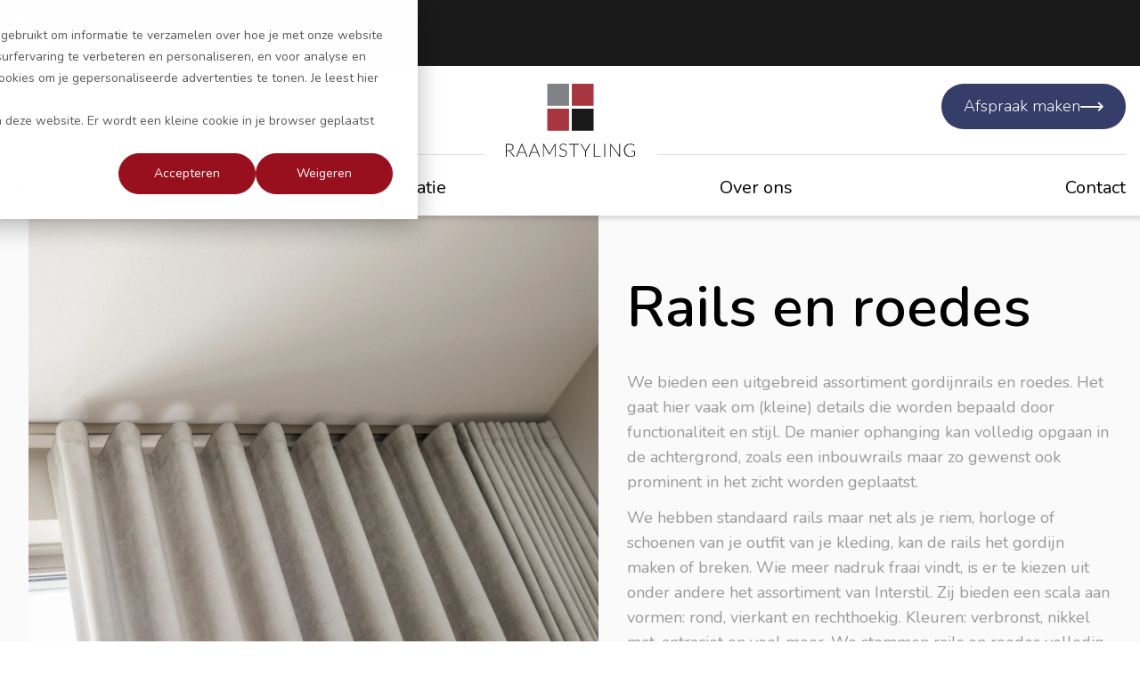

--- FILE ---
content_type: text/html; charset=UTF-8
request_url: https://www.raamstyling.nl/producten/rails-roedes
body_size: 8831
content:
<!doctype html><html lang="nl"><head>
		<meta charset="UTF-8">
		<meta name="viewport" content="width=device-width, height=device-height, initial-scale=1.0, minimum-scale=1.0, maximum-scale=5.0">
		<meta name="description" content="Kies de ideale rails en roedes voor jouw interieur bij Raamstyling. Kom langs in onze showroom voor maatadvies en inspiratie!">
		<!-- google font -->
		<link rel="preconnect" href="https://fonts.googleapis.com">
		<link rel="preconnect" href="https://fonts.gstatic.com" crossorigin>
		<link href="https://fonts.googleapis.com/css2?family=Lato:ital,wght@0,100;0,300;0,400;0,700;0,900;1,100;1,300;1,400;1,700;1,900&amp;family=Nunito:ital,wght@0,200;0,300;0,400;0,500;0,600;0,700;0,800;0,900;1,200;1,300;1,400;1,500;1,600;1,700;1,800;1,900&amp;display=swap" rel="stylesheet">
		<!-- Favicon -->
		<link rel="apple-touch-icon" sizes="180x180" href="https://www.raamstyling.nl/hubfs/raw_assets/public/raamstyling-hubspot-theme/assets/icon/apple-touch-icon.png">
		<link rel="icon" type="image/png" sizes="32x32" href="https://www.raamstyling.nl/hubfs/raw_assets/public/raamstyling-hubspot-theme/assets/icon/favicon-32x32.png">
		<link rel="icon" type="image/png" sizes="16x16" href="https://www.raamstyling.nl/hubfs/raw_assets/public/raamstyling-hubspot-theme/assets/icon/favicon-16x16.png">
		<link rel="manifest" href="">
		<link rel="mask-icon" href="https://www.raamstyling.nl/hubfs/raw_assets/public/raamstyling-hubspot-theme/assets/icon/safari-pinned-tab.svg" color="#5bbad5">
		<meta name="msapplication-TileColor" content="#ffffff">
		<meta name="theme-color" content="#ffffff">
		<!-- jQuery -->
		<script src="https://code.jquery.com/jquery-latest.min.js"></script>
		<link rel="stylesheet" href="https://cdnjs.cloudflare.com/ajax/libs/slick-carousel/1.8.1/slick.min.css" integrity="sha512-yHknP1/AwR+yx26cB1y0cjvQUMvEa2PFzt1c9LlS4pRQ5NOTZFWbhBig+X9G9eYW/8m0/4OXNx8pxJ6z57x0dw==" crossorigin="anonymous" referrerpolicy="no-referrer">
		<link rel="stylesheet" href="https://cdnjs.cloudflare.com/ajax/libs/slick-carousel/1.8.1/slick-theme.min.css" integrity="sha512-17EgCFERpgZKcm0j0fEq1YCJuyAWdz9KUtv1EjVuaOz8pDnh/0nZxmU6BBXwaaxqoi9PQXnRWqlcDB027hgv9A==" crossorigin="anonymous" referrerpolicy="no-referrer">
		<!-- MixItUp -->
		<script src="https://cdnjs.cloudflare.com/ajax/libs/mixitup/3.3.1/mixitup.min.js" integrity="sha512-nKZDK+ztK6Ug+2B6DZx+QtgeyAmo9YThZob8O3xgjqhw2IVQdAITFasl/jqbyDwclMkLXFOZRiytnUrXk/PM6A==" crossorigin="anonymous" referrerpolicy="no-referrer"></script>
		<!-- Lity -->
		<link rel="stylesheet" href="https://cdnjs.cloudflare.com/ajax/libs/lity/2.4.1/lity.min.css" integrity="sha512-UiVP2uTd2EwFRqPM4IzVXuSFAzw+Vo84jxICHVbOA1VZFUyr4a6giD9O3uvGPFIuB2p3iTnfDVLnkdY7D/SJJQ==" crossorigin="anonymous" referrerpolicy="no-referrer">
		<!-- Font awesome -->
		<link rel="stylesheet" href="https://cdnjs.cloudflare.com/ajax/libs/font-awesome/6.1.2/css/all.min.css" integrity="sha512-1sCRPdkRXhBV2PBLUdRb4tMg1w2YPf37qatUFeS7zlBy7jJI8Lf4VHwWfZZfpXtYSLy85pkm9GaYVYMfw5BC1A==" crossorigin="anonymous" referrerpolicy="no-referrer">
		<!-- style -->
		
		

		<title>Gordijn rails en roedes voor elk interieur | Raamstyling</title>

		<meta name="viewport" content="width=device-width, initial-scale=1">

    
    <meta property="og:description" content="Kies de ideale rails en roedes voor jouw interieur bij Raamstyling. Kom langs in onze showroom voor maatadvies en inspiratie!">
    <meta property="og:title" content="Gordijn rails en roedes voor elk interieur | Raamstyling">
    <meta name="twitter:description" content="Kies de ideale rails en roedes voor jouw interieur bij Raamstyling. Kom langs in onze showroom voor maatadvies en inspiratie!">
    <meta name="twitter:title" content="Gordijn rails en roedes voor elk interieur | Raamstyling">

    

    
    <style>
a.cta_button{-moz-box-sizing:content-box !important;-webkit-box-sizing:content-box !important;box-sizing:content-box !important;vertical-align:middle}.hs-breadcrumb-menu{list-style-type:none;margin:0px 0px 0px 0px;padding:0px 0px 0px 0px}.hs-breadcrumb-menu-item{float:left;padding:10px 0px 10px 10px}.hs-breadcrumb-menu-divider:before{content:'›';padding-left:10px}.hs-featured-image-link{border:0}.hs-featured-image{float:right;margin:0 0 20px 20px;max-width:50%}@media (max-width: 568px){.hs-featured-image{float:none;margin:0;width:100%;max-width:100%}}.hs-screen-reader-text{clip:rect(1px, 1px, 1px, 1px);height:1px;overflow:hidden;position:absolute !important;width:1px}
</style>

<link rel="stylesheet" href="https://www.raamstyling.nl/hubfs/hub_generated/template_assets/1/86897494339/1736426738861/template_main.min.css">
    <script src="https://www.raamstyling.nl/hubfs/hub_generated/template_assets/1/86896495122/1748269645504/template_script.min.js"></script>

    
    <link rel="canonical" href="https://www.raamstyling.nl/producten/rails-roedes">


<meta property="og:url" content="https://www.raamstyling.nl/producten/rails-roedes">
<meta name="twitter:card" content="summary">
<meta http-equiv="content-language" content="nl">







		<!-- Google Tag Manager -->
		<script>(function(w,d,s,l,i){w[l]=w[l]||[];w[l].push({'gtm.start':
		new Date().getTime(),event:'gtm.js'});var f=d.getElementsByTagName(s)[0],
		j=d.createElement(s),dl=l!='dataLayer'?'&l='+l:'';j.async=true;j.src=
		'https://www.googletagmanager.com/gtm.js?id='+i+dl;f.parentNode.insertBefore(j,f);
		})(window,document,'script','dataLayer','GTM-5XVBFJ7Z');</script>
		<!-- End Google Tag Manager -->
	<meta name="generator" content="HubSpot"></head>
	<body>
		<!-- Google Tag Manager (noscript) -->
		<noscript><iframe src="https://www.googletagmanager.com/ns.html?id=GTM-5XVBFJ7Z" height="0" width="0" style="display:none;visibility:hidden"></iframe></noscript>
		<!-- End Google Tag Manager (noscript) -->

		<header class="main mainmenu-container">
			

<div class="mainmenu-container">
	<div class="top-nav">
		<a class="mobile-icon" href="tel:+31402940319">+31 40 294 0319</a>	

		<div class="top-nav-rating">
			<a class="top-nav-rating-link" target="_blank" mobiletext="Google: 4.9" href="https://www.google.com/search?sca_esv=8555417468704b0c&amp;tbm=lcl&amp;sxsrf=ADLYWIK0iHBmC1CYNu_jq1SfbpvDtDjvJA:1721987735604&amp;q=Raamstyling+B.V.+Reviews&amp;rflfq=1&amp;num=20&amp;stick=H4sIAAAAAAAAAONgkxIxNDU2NTaysDQ2Mzc0NrEwNDQ3NN_AyPiKUSIoMTG3uKQyJzMvXcFJL0xPISi1LDO1vHgRK04pAKMSaHNRAAAA&amp;rldimm=15353289367134811717&amp;hl=nl-NL&amp;sa=X&amp;ved=2ahUKEwi186aauMSHAxU83QIHHU7cJQsQ9fQKegQINBAF&amp;biw=1536&amp;bih=776&amp;dpr=1.25#lkt=LocalPoiReviews">Google reviews (4.9 / 5)</a>

			
			
			<div class="top-nav-rating-stars">
				
					<i class="fa-solid fa-star"></i>
				
					<i class="fa-solid fa-star"></i>
				
					<i class="fa-solid fa-star"></i>
				
					<i class="fa-solid fa-star"></i>
				
					<i class="fa-solid fa-star"></i>
				

				
			</div>
		</div>
	</div>

	<a href="/?hsLang=nl" class="brand-mobile"><img src="https://www.raamstyling.nl/hubfs/raw_assets/public/raamstyling-hubspot-theme/images/raamstijling-mobile.png" alt="Raamstyling"></a>

	
		<a href="https://www.raamstyling.nl/afspraak-maken?hsLang=nl" class="arrow-btn btn-purple header-mobile-afspraak-maken">Afspraak maken</a>
	

	<svg class="mobiletoggle" viewbox="0 0 100 100" width="60">
		<path class="line top" d="m 70,33 h -40 c 0,0 -8.5,-0.149796 -8.5,8.5 0,8.649796 8.5,8.5 8.5,8.5 h 20 v -20" />
		<path class="line middle" d="m 70,50 h -40" />
		<path class="line bottom" d="m 30,67 h 40 c 0,0 8.5,0.149796 8.5,-8.5 0,-8.649796 -8.5,-8.5 -8.5,-8.5 h -20 v 20" />
	</svg>

	<div class="main-nav">
		<div class="main-nav-content">
			<a href="/?hsLang=nl" class="brand"><img src="https://www.raamstyling.nl/hubfs/raw_assets/public/raamstyling-hubspot-theme/images/logo.svg" alt="Raamstyling"></a>
			
				<a href="https://www.raamstyling.nl/afspraak-maken?hsLang=nl" class="arrow-btn btn-purple">Afspraak maken</a>
			
			<div style="display: none;">
				<div class="hs-web-interactive-inline" style="; " data-hubspot-wrapper-cta-id="170765541919"> 
 <a href="https://cta-service-cms2.hubspot.com/web-interactives/public/v1/track/click?encryptedPayload=AVxigLKoM8G8ztRND%2BUixcnyWSVmx8%2FR4scY2Qt%2FciRnhON7pCs4huoI8ouNTvHWIArZrQY%2BmWjdUpyyj8TKHm6%2BnHBO2DeFUeT1O8ZA4SP7WkddmbrgAR7pfWpqRSbpQ3lX7ZpiN6Zp%2BxHuTBo5go6E1BxH6DvKVHB1cBgEMuX4TK1gPW6Jr7Dhws4N%2B%2Bc3&amp;portalId=19583057" class="hs-inline-web-interactive-170765541919 arrow-btn btn-dark-red  " data-hubspot-cta-id="170765541919"> Plan een bezoek aan de showroom </a> 
</div> 
			</div>
		</div>

		<nav class="mainmenu">
			<a href="/?hsLang=nl" class="brand-beeldmerk"><img src="https://www.raamstyling.nl/hubfs/raw_assets/public/raamstyling-hubspot-theme/images/beeldmerk.svg" alt="Raamstyling"></a>
			
			<ul id="menu-hoofdmenu" class="menu menu-items-4">
				
					
						<li class="has-submenu big-submenu">
					
						<a href="https://www.raamstyling.nl/producten?hsLang=nl">Producten</a>

						
							<div class="submenu big-submenu">
								<span class="submenu-back">Terug</span>
								<ul>
									
										<li><a href="https://www.raamstyling.nl/producten/jaloezieen?hsLang=nl" class="text-extra-large"><img src="https://www.raamstyling.nl/hs-fs/hubfs/Jaloezien.png?width=100&amp;length=100&amp;name=Jaloezien.png"><span>Jaloezieën</span></a><p>Van flinterdun in kleurrijk aluminium tot bredere varianten in natuurlijk hout, Abachi en bamboe. Allen op maat gemaakt.</p></li>
									
										<li><a href="https://www.raamstyling.nl/producten/gordijnen?hsLang=nl" class="text-extra-large"><img src="https://www.raamstyling.nl/hs-fs/hubfs/Gordijnen.png?width=100&amp;length=100&amp;name=Gordijnen.png"><span>Gordijnen</span></a><p>Gordijnen komen in meerdere vormen. Inbetween gordijnen voegen een subtiele charme toe, terwijl dim out varianten zorgen voor stijlvolle verduistering. Beide keuzes creëren een unieke sfeer in je interieur.</p></li>
									
										<li><a href="https://www.raamstyling.nl/producten/shutters?hsLang=nl" class="text-extra-large"><img src="https://www.raamstyling.nl/hubfs/shutters-icon.svg"><span>Shutters</span></a><p>Shutters brengen een verfijnde stijl, of je nu gaat voor een moderne look of een tijdloze uitstraling.</p></li>
									
										<li><a href="https://www.raamstyling.nl/vloeren?hsLang=nl" class="text-extra-large"><img src="https://www.raamstyling.nl/hs-fs/hubfs/938908-200.png?width=100&amp;length=100&amp;name=938908-200.png"><span>Vloeren</span></a><p>Vloeren vormen de basis van jouw interieur en zetten de toon voor de sfeer in huis. De juiste vloer geeft elke ruimte karakter en persoonlijkheid.</p></li>
									
										<li><a href="https://www.raamstyling.nl/producten/gordijnen/vouwgordijnen?hsLang=nl" class="text-extra-large"><img src="https://www.raamstyling.nl/hubfs/vouwgordijnen-icon.svg"><span>Vouwgordijnen</span></a><p>Zowel lichte, sprankelende tot warme, weelderige vouwgordijnen—voor elke sfeer de perfecte keuze.</p></li>
									
										<li><a href="https://www.raamstyling.nl/producten/rolgordijnen?hsLang=nl" class="text-extra-large"><img src="https://www.raamstyling.nl/hubfs/rolgordijnen-icon.svg"><span>Rolgordijnen</span></a><p>Zijdezachte, kleurrijke rolgordijnen tot stevige, natuurlijke varianten</p></li>
									
										<li><a href="https://www.raamstyling.nl/producten/plissegordijnen?hsLang=nl" class="text-extra-large"><img src="https://www.raamstyling.nl/hs-fs/hubfs/Plisses.png?width=100&amp;length=100&amp;name=Plisses.png"><span>Plissés</span></a><p>Geen ingekorte producten, maar op maat gemaakte enkele plissés of duette.</p></li>
									
										<li><a href="https://www.raamstyling.nl/producten/?hsLang=nl" class="text-extra-large"><img src="https://www.raamstyling.nl/hubfs/velux-icon.svg"><span>Alle producten</span></a><p>We hebben nog meer producten in het assortiment zoals buitenzonwering, lamella's, horren etc.</p></li>
									
								</ul>
							</div>
						
					</li>
				
					
						<li class="has-submenu big-submenu">
					
						<a href="https://www.raamstyling.nl/inspiratie?hsLang=nl">Inspiratie</a>

						
							<div class="submenu big-submenu">
								<span class="submenu-back">Terug</span>
								<ul>
									
										<li><a href="https://www.raamstyling.nl/inspiratie?hsLang=nl#stijlen" class="text-extra-large"><img src="https://www.raamstyling.nl/hs-fs/hubfs/usp%20icoon%202.png?width=100&amp;length=100&amp;name=usp%20icoon%202.png"><span>Stijlen</span></a><p>Laat je inspireren met de verschillende stijlmogelijkheden</p></li>
									
										<li><a href="https://www.raamstyling.nl/inspiratie?hsLang=nl#ruimtes" class="text-extra-large"><img src="https://www.raamstyling.nl/hs-fs/hubfs/usp%20icoon%203.png?width=100&amp;length=100&amp;name=usp%20icoon%203.png"><span>Ruimtes</span></a><p>Inspiratie voor elke ruimte</p></li>
									
										<li><a href="https://www.raamstyling.nl/projecten?hsLang=nl" class="text-extra-large"><img src="https://www.raamstyling.nl/hs-fs/hubfs/usp%20icoon%201.png?width=100&amp;length=100&amp;name=usp%20icoon%201.png"><span>Projecten</span></a><p>Bekijk onze eerdere opdrachten</p></li>
									
										<li><a href="https://www.raamstyling.nl/inspiratie?hsLang=nl" class="text-extra-large"><img src="https://www.raamstyling.nl/hs-fs/hubfs/usp-icon.png?width=100&amp;length=100&amp;name=usp-icon.png"><span>Alle inspiratie</span></a><p>Bekijk ons moodboard met alle mogelijkheden</p></li>
									
								</ul>
							</div>
						
					</li>
				
					
						<li class="has-submenu default-submenu">
					
						<a href="https://www.raamstyling.nl/over-ons?hsLang=nl">Over ons</a>

						
							<div class="submenu default-submenu">
								<span class="submenu-back">Terug</span>
								<ul>
									
										<li><a href="https://www.raamstyling.nl/over-ons?hsLang=nl#team" class="text-extra-large"><img src=""><span>Ons team</span></a><p></p></li>
									
										<li><a href="#https://www.raamstyling.nl/showroom" class="text-extra-large"><img src=""><span>Showroom</span></a><p></p></li>
									
										<li><a href="https://www.raamstyling.nl/blog?hsLang=nl" class="text-extra-large"><img src=""><span>Blogs</span></a><p></p></li>
									
										<li><a href="https://www.raamstyling.nl/over-ons?hsLang=nl#zakelijk" class="text-extra-large"><img src=""><span>Zakelijk</span></a><p></p></li>
									
								</ul>
							</div>
						
					</li>
				
					
						<li>
					
						<a href="/contact?hsLang=nl">Contact</a>

						
							<div class="submenu default-submenu">
								<span class="submenu-back">Terug</span>
								<ul>
									
								</ul>
							</div>
						
					</li>
				
			</ul>
		</nav>
	</div>
</div>
		</header>

		<span class="header-spacer"></span>

		

 


<main class="main">
	<div class="single-product-details cache" data-mobile-title="Rails en roedes">
		<div class="single-product-details-images">
			<img src="https://www.raamstyling.nl/hs-fs/hubfs/Project%203/Project3_2.jpg?width=1333&amp;height=2000&amp;name=Project3_2.jpg" class="hs-image-widget " width="1333" height="2000" style="max-width: 100%; height: auto;" alt="Project3_2" title="Project3_2" srcset="https://www.raamstyling.nl/hs-fs/hubfs/Project%203/Project3_2.jpg?width=667&amp;height=1000&amp;name=Project3_2.jpg 667w, https://www.raamstyling.nl/hs-fs/hubfs/Project%203/Project3_2.jpg?width=1333&amp;height=2000&amp;name=Project3_2.jpg 1333w, https://www.raamstyling.nl/hs-fs/hubfs/Project%203/Project3_2.jpg?width=2000&amp;height=3000&amp;name=Project3_2.jpg 2000w, https://www.raamstyling.nl/hs-fs/hubfs/Project%203/Project3_2.jpg?width=2666&amp;height=4000&amp;name=Project3_2.jpg 2666w, https://www.raamstyling.nl/hs-fs/hubfs/Project%203/Project3_2.jpg?width=3333&amp;height=5000&amp;name=Project3_2.jpg 3333w, https://www.raamstyling.nl/hs-fs/hubfs/Project%203/Project3_2.jpg?width=3999&amp;height=6000&amp;name=Project3_2.jpg 3999w" sizes="(max-width: 1333px) 100vw, 1333px">
			<img src="https://www.raamstyling.nl/hs-fs/hubfs/Project%2013.%20bamboe%20jaloezie%C3%ABn%2c%20gordijnen%20en%20rolgordijnen%20(15).jpg?width=1000&amp;height=1000&amp;name=Project%2013.%20bamboe%20jaloezie%C3%ABn%2c%20gordijnen%20en%20rolgordijnen%20(15).jpg" class="hs-image-widget " width="1000" height="1000" style="max-width: 100%; height: auto;" alt="Project 13. bamboe jaloezieën, gordijnen en rolgordijnen (15)" title="Project 13. bamboe jaloezieën, gordijnen en rolgordijnen (15)" srcset="https://www.raamstyling.nl/hs-fs/hubfs/Project%2013.%20bamboe%20jaloezie%C3%ABn%2c%20gordijnen%20en%20rolgordijnen%20(15).jpg?width=500&amp;height=500&amp;name=Project%2013.%20bamboe%20jaloezie%C3%ABn%2c%20gordijnen%20en%20rolgordijnen%20(15).jpg 500w, https://www.raamstyling.nl/hs-fs/hubfs/Project%2013.%20bamboe%20jaloezie%C3%ABn%2c%20gordijnen%20en%20rolgordijnen%20(15).jpg?width=1000&amp;height=1000&amp;name=Project%2013.%20bamboe%20jaloezie%C3%ABn%2c%20gordijnen%20en%20rolgordijnen%20(15).jpg 1000w, https://www.raamstyling.nl/hs-fs/hubfs/Project%2013.%20bamboe%20jaloezie%C3%ABn%2c%20gordijnen%20en%20rolgordijnen%20(15).jpg?width=1500&amp;height=1500&amp;name=Project%2013.%20bamboe%20jaloezie%C3%ABn%2c%20gordijnen%20en%20rolgordijnen%20(15).jpg 1500w, https://www.raamstyling.nl/hs-fs/hubfs/Project%2013.%20bamboe%20jaloezie%C3%ABn%2c%20gordijnen%20en%20rolgordijnen%20(15).jpg?width=2000&amp;height=2000&amp;name=Project%2013.%20bamboe%20jaloezie%C3%ABn%2c%20gordijnen%20en%20rolgordijnen%20(15).jpg 2000w, https://www.raamstyling.nl/hs-fs/hubfs/Project%2013.%20bamboe%20jaloezie%C3%ABn%2c%20gordijnen%20en%20rolgordijnen%20(15).jpg?width=2500&amp;height=2500&amp;name=Project%2013.%20bamboe%20jaloezie%C3%ABn%2c%20gordijnen%20en%20rolgordijnen%20(15).jpg 2500w, https://www.raamstyling.nl/hs-fs/hubfs/Project%2013.%20bamboe%20jaloezie%C3%ABn%2c%20gordijnen%20en%20rolgordijnen%20(15).jpg?width=3000&amp;height=3000&amp;name=Project%2013.%20bamboe%20jaloezie%C3%ABn%2c%20gordijnen%20en%20rolgordijnen%20(15).jpg 3000w" sizes="(max-width: 1000px) 100vw, 1000px">
			<img src="https://www.raamstyling.nl/hs-fs/hubfs/133.jpg?width=1333&amp;height=2000&amp;name=133.jpg" class="hs-image-widget " width="1333" height="2000" style="max-width: 100%; height: auto;" alt="Gouden rails en roudes" title="Gouden rails en roudes" srcset="https://www.raamstyling.nl/hs-fs/hubfs/133.jpg?width=667&amp;height=1000&amp;name=133.jpg 667w, https://www.raamstyling.nl/hs-fs/hubfs/133.jpg?width=1333&amp;height=2000&amp;name=133.jpg 1333w, https://www.raamstyling.nl/hs-fs/hubfs/133.jpg?width=2000&amp;height=3000&amp;name=133.jpg 2000w, https://www.raamstyling.nl/hs-fs/hubfs/133.jpg?width=2666&amp;height=4000&amp;name=133.jpg 2666w, https://www.raamstyling.nl/hs-fs/hubfs/133.jpg?width=3333&amp;height=5000&amp;name=133.jpg 3333w, https://www.raamstyling.nl/hs-fs/hubfs/133.jpg?width=3999&amp;height=6000&amp;name=133.jpg 3999w" sizes="(max-width: 1333px) 100vw, 1333px">
			<img src="https://www.raamstyling.nl/hs-fs/hubfs/Project%20Ruben%20Rooijackers/ruben%20rooijackers%20gordijn.jpg?width=1920&amp;height=1440&amp;name=ruben%20rooijackers%20gordijn.jpg" class="hs-image-widget " width="1920" height="1440" style="max-width: 100%; height: auto;" alt="ruben rooijackers gordijn" title="ruben rooijackers gordijn" srcset="https://www.raamstyling.nl/hs-fs/hubfs/Project%20Ruben%20Rooijackers/ruben%20rooijackers%20gordijn.jpg?width=960&amp;height=720&amp;name=ruben%20rooijackers%20gordijn.jpg 960w, https://www.raamstyling.nl/hs-fs/hubfs/Project%20Ruben%20Rooijackers/ruben%20rooijackers%20gordijn.jpg?width=1920&amp;height=1440&amp;name=ruben%20rooijackers%20gordijn.jpg 1920w, https://www.raamstyling.nl/hs-fs/hubfs/Project%20Ruben%20Rooijackers/ruben%20rooijackers%20gordijn.jpg?width=2880&amp;height=2160&amp;name=ruben%20rooijackers%20gordijn.jpg 2880w, https://www.raamstyling.nl/hs-fs/hubfs/Project%20Ruben%20Rooijackers/ruben%20rooijackers%20gordijn.jpg?width=3840&amp;height=2880&amp;name=ruben%20rooijackers%20gordijn.jpg 3840w, https://www.raamstyling.nl/hs-fs/hubfs/Project%20Ruben%20Rooijackers/ruben%20rooijackers%20gordijn.jpg?width=4800&amp;height=3600&amp;name=ruben%20rooijackers%20gordijn.jpg 4800w, https://www.raamstyling.nl/hs-fs/hubfs/Project%20Ruben%20Rooijackers/ruben%20rooijackers%20gordijn.jpg?width=5760&amp;height=4320&amp;name=ruben%20rooijackers%20gordijn.jpg 5760w" sizes="(max-width: 1920px) 100vw, 1920px">
			<img src="https://www.raamstyling.nl/hs-fs/hubfs/135.jpg?width=2000&amp;height=1333&amp;name=135.jpg" class="hs-image-widget " width="2000" height="1333" style="max-width: 100%; height: auto;" alt="Luxe keukeninterieur met ingebouwde apparatuur en gordijnen aan discrete rails en roedes" title="Luxe keukeninterieur met ingebouwde apparatuur en gordijnen aan discrete rails en roedes" loading="lazy" srcset="https://www.raamstyling.nl/hs-fs/hubfs/135.jpg?width=1000&amp;height=667&amp;name=135.jpg 1000w, https://www.raamstyling.nl/hs-fs/hubfs/135.jpg?width=2000&amp;height=1333&amp;name=135.jpg 2000w, https://www.raamstyling.nl/hs-fs/hubfs/135.jpg?width=3000&amp;height=2000&amp;name=135.jpg 3000w, https://www.raamstyling.nl/hs-fs/hubfs/135.jpg?width=4000&amp;height=2666&amp;name=135.jpg 4000w, https://www.raamstyling.nl/hs-fs/hubfs/135.jpg?width=5000&amp;height=3333&amp;name=135.jpg 5000w, https://www.raamstyling.nl/hs-fs/hubfs/135.jpg?width=6000&amp;height=3999&amp;name=135.jpg 6000w" sizes="(max-width: 2000px) 100vw, 2000px">
		</div>

		<div class="single-product-details-content">
			<h1 class="desktop-title">Rails en roedes</h1>
			<p></p><p><span>We bieden een uitgebreid assortiment gordijnrails en roedes. Het gaat hier vaak om (kleine) details die worden bepaald door functionaliteit en stijl. De manier ophanging kan volledig opgaan in de achtergrond, zoals een inbouwrails maar zo gewenst ook prominent in het zicht worden geplaatst.</span></p>
<p><span>We hebben standaard rails maar net als je riem, horloge of schoenen van je outfit van je kleding, kan de rails het gordijn maken of breken. Wie meer nadruk fraai vindt, is er te kiezen uit onder andere het assortiment van Interstil. Zij bieden een scala aan vormen: rond, vierkant en rechthoekig. Kleuren: verbronst, nikkel mat, antraciet en veel meer. We stemmen rails en roedes volledig af op jouw interieur. Ook door de toepassing van accessoires als bijpassende eindstukken, wandsteunen en bevestigingsbeugels.</span></p>
<p>Bij montage van raamdecoratie met behulp van rails en/of roedes zijn deze altijd onderdeel van ons advies. We zien je graag in onze showroom. Beoordeling van de mogelijkheden bij jouw thuis: bel ons voor een afspraak.</p><p></p>
			
			<nav>
				
					<a href="https://www.raamstyling.nl/afspraak-maken?hsLang=nl" class="arrow-btn btn-purple">Afspraak maken</a>
				
				
					<a href="/contact?hsLang=nl" class="btn-underline">Contact opnemen</a>
				
			</nav>
			
		</div>
	</div>

	<div class="container-fluid">
<div class="row-fluid-wrapper">
<div class="row-fluid">
<div class="span12 widget-span widget-type-cell " style="" data-widget-type="cell" data-x="0" data-w="12">

<div class="row-fluid-wrapper row-depth-1 row-number-1 dnd-section">
<div class="row-fluid ">
<div class="span12 widget-span widget-type-cell dnd-column" style="" data-widget-type="cell" data-x="0" data-w="12">

<div class="row-fluid-wrapper row-depth-1 row-number-2 dnd-row">
<div class="row-fluid ">
<div class="span12 widget-span widget-type-custom_widget dnd-module" style="" data-widget-type="custom_widget" data-x="0" data-w="12">
<div id="hs_cos_wrapper_widget_1694696385684" class="hs_cos_wrapper hs_cos_wrapper_widget hs_cos_wrapper_type_module" style="" data-hs-cos-general-type="widget" data-hs-cos-type="module"><div class="usp-blocks-section">
	
		<div class="intro">
			
				<div class="sub-title">Rails en roedes</div>
			
			
				<h2 class="h1">Voordelen</h2>
			
		</div>
	

	
		<div class="usp-blocks">
			
				
					<div class="usp-block">
						<i class="icon-plus"></i>
				
					<h5>Veelzijdigheid in montage</h5>
					<p class="text-small"></p><p><span>Ze zijn te bevestigen in elke ruimte en leverbaar in elke gewenste lengte, waardoor je altijd een oplossing op maat hebt, ongeacht de grootte of vorm van de ruimte.</span></p><p></p>
				</div>
			
				
					<div class="usp-block">
						<i class="icon-plus"></i>
				
					<h5>Diverse geleidingsopties</h5>
					<p class="text-small"></p><p><span>Met verschillende type geleidingen bieden we oplossingen voor soepele en geruisloze bewegingen van jouw gordijnen, aangepast aan jouw specifieke situatie.</span></p><p></p>
				</div>
			
				
					<div class="usp-block">
						<i class="icon-plus"></i>
				
					<h5>Onopvallende montage</h5>
					<p class="text-small"></p><p><span>Onze systemen kunnen volledig uit het zicht gemonteerd worden, voor een strak en ongestoord interieurdesign.</span></p><p></p>
				</div>
			
				
					<div class="usp-block">
						<i class="icon-plus"></i>
				
					<h5>Flexibele installatiemogelijkheden</h5>
					<p class="text-small"><span>De montage is aan te passen aan de muur, het kozijn of het plafond, wat zorgt voor een naadloze integratie met jouw interieur.</span></p>
				</div>
			
				
					<div class="usp-block">
						<i class="icon-plus"></i>
				
					<h5>Decoratieve functie</h5>
					<p class="text-small"><span>Indien gewenst, kunnen onze rails en roedes ook dienen als een opvallend decoratief element binnen het interieur, waarmee je een unieke sfeer creëert die jouw persoonlijke stijl weerspiegelt.</span></p>
				</div>
			
		</div>
	
</div></div>

</div><!--end widget-span -->
</div><!--end row-->
</div><!--end row-wrapper -->

</div><!--end widget-span -->
</div><!--end row-->
</div><!--end row-wrapper -->

</div><!--end widget-span -->
</div>
</div>
</div>
</main>



		
			<div data-global-resource-path="raamstyling-hubspot-theme/templates/partials/footer.html">



<footer class="main">
	<div class="footer-top">
		<div class="footer-logo">
			<a href="/?hsLang=nl"><img src="https://www.raamstyling.nl/hubfs/raw_assets/public/raamstyling-hubspot-theme/images/logo.svg" alt="Raamstyling"></a>
			<div class="social-icons">
				
					
						<a href="https://nl-nl.facebook.com/RaamStyling/"><i class="fa-brands fa-facebook-f"></i></a>
					

					

					
				
					

					
						<a href="https://nl.linkedin.com/company/raamstyling"><i class="fa-brands fa-linkedin-in"></i></a>
					

					
				
					

					

					
						<a href="https://www.instagram.com/raamstyling/"><i class="fa-brands fa-instagram"></i></a>
					
				
					

					

					
				
					

					

					
				
					

					

					
				
					

					

					
				
					

					

					
				
					

					

					
				
					

					

					
				
			</div>
		</div>

		<div class="address-block">
			<i class="icon-location"></i>
			<h4 class="h3">Adres</h4>
			<p>
			
				
				
				
			
				
				
				
			
				
				
				
			
				Leenderweg 254<br>
				
				
			
				
				
				Eindhoven
			
				
				5644 AD
				
			
				
				
				
			
				
				
				
			
				
				
				
			
				
				
				
			
			</p>
		</div>

		<div class="address-block">
			<i class="icon-phone"></i>
			<h4 class="h3">Contact</h4>
			
				
				
			
				
				
			
				
				
			
				
				
			
				
				
			
				
				
			
				
					<a href="tel:+31402940319">+31 40 294 0319</a>
				
				
			
				
				
					<a href="mailto:info@raamstyling.nl">info@raamstyling.nl</a>
				
			
				
				
			
				
				
			
		</div>

		<div class="address-block">
			<i class="icon-clock"></i>
			<h4 class="h3">Tijden</h4>
			
				
				
			
				
				
			
				
				
			
				
				
			
				
				
			
				
				
			
				
				
			
				
				
			
				
					<p>Ma - vr 09:00 - 17:30</p>
				
				
			
				
				
					<p>Zaterdag - 10.30 tot 15.00</p>
				
			
		</div>
	</div>

	<div class="footer-bottom">
		<div class="footer-navs">
			<nav class="footer-nav">
				<h4 class="h5">Producten</h4>
				<span id="hs_cos_wrapper_footermenu_producten" class="hs_cos_wrapper hs_cos_wrapper_widget hs_cos_wrapper_type_menu" style="" data-hs-cos-general-type="widget" data-hs-cos-type="menu"><div id="hs_menu_wrapper_footermenu_producten" class="hs-menu-wrapper active-branch no-flyouts hs-menu-flow-horizontal" role="navigation" data-sitemap-name="Default" data-menu-id="87308771235" aria-label="Navigation Menu">
 <ul role="menu">
  <li class="hs-menu-item hs-menu-depth-1" role="none"><a href="https://www.raamstyling.nl/producten/shutters" role="menuitem">Shutters</a></li>
  <li class="hs-menu-item hs-menu-depth-1" role="none"><a href="https://www.raamstyling.nl/producten/gordijnen/vouwgordijnen" role="menuitem">Vouwgordijnen</a></li>
 </ul>
</div></span>
			</nav>

			<nav class="footer-nav">
				<h4 class="h5">Zakelijk</h4>
				<span id="hs_cos_wrapper_footermenu_bedrijven" class="hs_cos_wrapper hs_cos_wrapper_widget hs_cos_wrapper_type_menu" style="" data-hs-cos-general-type="widget" data-hs-cos-type="menu"><div id="hs_menu_wrapper_footermenu_bedrijven" class="hs-menu-wrapper active-branch no-flyouts hs-menu-flow-horizontal" role="navigation" data-sitemap-name="Default" data-menu-id="87307711246" aria-label="Navigation Menu">
 <ul role="menu">
  <li class="hs-menu-item hs-menu-depth-1" role="none"><a href="https://www.raamstyling.nl/over-ons" role="menuitem">Interieur Architecten</a></li>
  <li class="hs-menu-item hs-menu-depth-1" role="none"><a href="https://www.raamstyling.nl/over-ons" role="menuitem">Aannemers</a></li>
  <li class="hs-menu-item hs-menu-depth-1" role="none"><a href="https://www.raamstyling.nl/over-ons" role="menuitem">Woningbouwcoöperaties</a></li>
  <li class="hs-menu-item hs-menu-depth-1" role="none"><a href="https://www.raamstyling.nl/over-ons" role="menuitem">Monteurs</a></li>
  <li class="hs-menu-item hs-menu-depth-1" role="none"><a href="https://www.raamstyling.nl/over-ons" role="menuitem">ZZP'ers</a></li>
 </ul>
</div></span>
			</nav>

			<nav class="footer-nav">
				<h4 class="h5">Service</h4>
				<span id="hs_cos_wrapper_footermenu_service" class="hs_cos_wrapper hs_cos_wrapper_widget hs_cos_wrapper_type_menu" style="" data-hs-cos-general-type="widget" data-hs-cos-type="menu"><div id="hs_menu_wrapper_footermenu_service" class="hs-menu-wrapper active-branch no-flyouts hs-menu-flow-horizontal" role="navigation" data-sitemap-name="Default" data-menu-id="87307574067" aria-label="Navigation Menu">
 <ul role="menu">
  <li class="hs-menu-item hs-menu-depth-1" role="none"><a href="https://www.raamstyling.nl/over-ons" role="menuitem">Over ons</a></li>
  <li class="hs-menu-item hs-menu-depth-1" role="none"><a href="https://www.raamstyling.nl/offerte-aanvragen" role="menuitem">Offerte aanvragen</a></li>
  <li class="hs-menu-item hs-menu-depth-1" role="none"><a href="https://www.raamstyling.nl/service" role="menuitem">Meest gestelde vragen</a></li>
  <li class="hs-menu-item hs-menu-depth-1" role="none"><a href="https://www.raamstyling.nl/contact" role="menuitem">Contactformulier</a></li>
  <li class="hs-menu-item hs-menu-depth-1" role="none"><a href="https://www.raamstyling.nl/blog" role="menuitem">Blog</a></li>
  <li class="hs-menu-item hs-menu-depth-1" role="none"><a href="https://www.raamstyling.nl/privacybeleid" role="menuitem">Privacybeleid</a></li>
 </ul>
</div></span>
			</nav>
		</div>

		<div class="footer-usps">
			
				
					<p class="footer-usp-icon footer-usp-smile">Ontzorging van A tot Z</p>
				
			
				
					<p class="footer-usp-icon footer-usp-service">Persoonlijk en vrijblijvend interieuradvies</p>
				
			
				
					<p class="footer-usp-icon footer-usp-rolmaat">100% Maatwerk</p>
				
			
				
					<p class="footer-usp-icon footer-usp-check">Hoogwaardige materialen en 2 jaar garantie</p>
				
			
		</div>
	</div>

	
		<a href="https://www.raamstyling.nl/afspraak-maken?hsLang=nl" class="arrow-btn btn-purple afspraak-maken-footer">Afspraak maken</a>
	
</footer></div>
		

		<script src="/hs/hsstatic/jquery-libs/static-1.4/jquery/jquery-1.11.2.js"></script>
<script>hsjQuery = window['jQuery'];</script>
<!-- HubSpot performance collection script -->
<script defer src="/hs/hsstatic/content-cwv-embed/static-1.1293/embed.js"></script>
<script>
var hsVars = hsVars || {}; hsVars['language'] = 'nl';
</script>

<script src="/hs/hsstatic/cos-i18n/static-1.53/bundles/project.js"></script>
<!-- Start of Web Interactives Embed Code -->
<script defer src="https://js.hubspot.com/web-interactives-embed.js" type="text/javascript" id="hubspot-web-interactives-loader" data-loader="hs-previewer" data-hsjs-portal="19583057" data-hsjs-env="prod" data-hsjs-hublet="na1"></script>
<!-- End of Web Interactives Embed Code -->

<!-- Start of HubSpot Analytics Code -->
<script type="text/javascript">
var _hsq = _hsq || [];
_hsq.push(["setContentType", "standard-page"]);
_hsq.push(["setCanonicalUrl", "https:\/\/www.raamstyling.nl\/producten\/rails-roedes"]);
_hsq.push(["setPageId", "134905721127"]);
_hsq.push(["setContentMetadata", {
    "contentPageId": 134905721127,
    "legacyPageId": "134905721127",
    "contentFolderId": null,
    "contentGroupId": null,
    "abTestId": null,
    "languageVariantId": 134905721127,
    "languageCode": "nl",
    
    
}]);
</script>

<script type="text/javascript" id="hs-script-loader" async defer src="/hs/scriptloader/19583057.js"></script>
<!-- End of HubSpot Analytics Code -->


<script type="text/javascript">
var hsVars = {
    render_id: "5a63f778-904e-4044-8bf3-efc07d27abcd",
    ticks: 1767414522723,
    page_id: 134905721127,
    
    content_group_id: 0,
    portal_id: 19583057,
    app_hs_base_url: "https://app.hubspot.com",
    cp_hs_base_url: "https://cp.hubspot.com",
    language: "nl",
    analytics_page_type: "standard-page",
    scp_content_type: "",
    
    analytics_page_id: "134905721127",
    category_id: 1,
    folder_id: 0,
    is_hubspot_user: false
}
</script>


<script defer src="/hs/hsstatic/HubspotToolsMenu/static-1.432/js/index.js"></script>




	

	<script src="https://cdnjs.cloudflare.com/ajax/libs/slick-carousel/1.8.1/slick.min.js" integrity="sha512-XtmMtDEcNz2j7ekrtHvOVR4iwwaD6o/FUJe6+Zq+HgcCsk3kj4uSQQR8weQ2QVj1o0Pk6PwYLohm206ZzNfubg==" crossorigin="anonymous" referrerpolicy="no-referrer"></script>

	<script type="text/javascript">
		jQuery(document).ready(function() {
			// Foto slider
			if (jQuery('.foto-slider').length) {
				jQuery('.foto-slider').each(function() {
					let slideNumberPrev = jQuery(this).parent().find('.foto-slider-indicator > .slide-number.prev');
					let slideNumberNext = jQuery(this).parent().find('.foto-slider-indicator > .slide-number.next');
					let sliderWrapper = jQuery(this);

					sliderWrapper.on('init reInit afterChange', function (event, slick, currentSlide, nextSlide) {
						var i = (currentSlide ? currentSlide : 0) + 1;

						slideNumberPrev.text(i);
						slideNumberNext.text(slick.slideCount);
					});

					jQuery(this).slick({
						infinite: true,
						slidesToShow: 1,
						slidesToScroll: 1,
						prevArrow: jQuery(this).parent().find('.slick-ct-prev'),
						nextArrow: jQuery(this).parent().find('.slick-ct-next'),
					});
				});
			}

			if (jQuery('.textimageslider').length) {
				jQuery('.textimageslider').each(function() {
					let slideNumberPrev = jQuery(this).find('.slider-indicator > .slide-number.prev');
					let slideNumberNext = jQuery(this).find('.slider-indicator > .slide-number.next');
					let sliderWrapper = jQuery(this);

					sliderWrapper.on('init reInit afterChange', function (event, slick, currentSlide, nextSlide) {
						var i = (currentSlide ? currentSlide : 0) + 1;

						slideNumberPrev.text(i);
						slideNumberNext.text(slick.slideCount);

						jQuery('.tis-nav').find("[data-slide='" + (currentSlide + 1) + "']").addClass('active'); 
						jQuery('.tis-nav').find("[data-slide='" + (currentSlide + 1) + "']").siblings().removeClass('active'); 
					});

					jQuery(this).find('ul').slick({
						centerMode: true,
						infinite: false,
						dots: false,
						slidesToShow: 1,
						arrows: true,
						swipeToSlide: true,
						focusOnSelect: true,
						centerPadding: '0px',
						prevArrow: jQuery(this).parent().find('.slick-custom-prev'),
						nextArrow: jQuery(this).parent().find('.slick-custom-next'),
					});

					jQuery(this).find('ul').on('beforeChange', function( event, slick, currentSlide, nextSlide ) {
						jQuery( '.tis-content-slide' ).hide();
						jQuery( '.tis-content-slide' ).eq( nextSlide ).fadeIn( 250 );
					});
				});
			}

			if (jQuery('.textimageslider-section').length) {
				jQuery(this).find('p[data-slide]').click(function(e) {
					let slideno = jQuery(this).data('slide');

					jQuery(this).parent().parent().find('.textimageslider > ul').slick('slickGoTo', slideno - 1);

					jQuery(this).addClass('active');
					jQuery(this).siblings().removeClass('active');
				});
			}


			// Featured blog post slider
			if (jQuery('.featured-blog-posts-slider').length) {
				let slideNumberPrev = jQuery('.featured-blog-indicator > .slide-number.prev');
				let slideNumberNext = jQuery('.featured-blog-indicator > .slide-number.next');
				let sliderWrapper = jQuery('.featured-blog-posts-slider');

				sliderWrapper.on('init reInit afterChange', function (event, slick, currentSlide, nextSlide) {
					var i = (currentSlide ? currentSlide : 0) + 1;

					slideNumberPrev.text(i);
					slideNumberNext.text(slick.slideCount);
				});

				jQuery('.featured-blog-posts-slider').slick({
					infinite: true,
					speed: 400,
					slidesToShow: 1,
					slidesToScroll: 1,
					prevArrow: jQuery('.slick-ct-prev'),
					nextArrow: jQuery('.slick-ct-next'),
				});
			}


			// Style slider
			if (jQuery('.style-slider').length) {
				jQuery('.style-slider').each(function(){
					jQuery(this).slick({
						infinite: false,
						slidesToShow: 2,
						slidesToScroll: 1,
						nextArrow: jQuery(this).parent().find('.slider-next-slide')    
					});
				});
			}


			/* Image slider */
			if (jQuery('.image-slider').length) {
				jQuery('.image-slider').each(function(){
					jQuery(this).slick({
						autoplay: false,
						infinite: false,
						arrows: true,
						slidesToShow: 3.2,
						slidesToScroll: 1,
						prevArrow: jQuery(this).parent().find('.slick-custom-prev'),
			      		nextArrow: jQuery(this).parent().find('.slick-custom-next'),
			      		responsive: [
							{
								breakpoint: 1800,
								settings: {
									slidesToShow: 2.6,
								}
							},
							{
								breakpoint: 1390,
								settings: {
									slidesToShow: 2.2,
								}
							},
							{
								breakpoint: 700,
								settings: {
									slidesToShow: 1.2,
								}
							},
							{
								breakpoint: 480,
								settings: {
									slidesToShow: 1.2,
								}
							}
						]
					});
				});
			}

			if (jQuery('.image-slider-v2').length) {
				jQuery('.image-slider-v2').each(function(){
					jQuery(this).slick({
						autoplay: false,
						infinite: false,
						arrows: true,
						slidesToShow: 3,
						slidesToScroll: 1,
						prevArrow: jQuery(this).parent().find('.slick-custom-prev'),
			      		nextArrow: jQuery(this).parent().find('.slick-custom-next'),
			      		responsive: [
							{
								breakpoint: 1390,
								settings: {
									slidesToShow: 2,
								}
							},
							{
								breakpoint: 480,
								settings: {
									slidesToShow: 1,
								}
							}
						]
					});
				});
			}

			/* Featured posts slideshow */
			if (jQuery('.featured-posts-slideshow').length) {
				jQuery('.featured-posts-slideshow').each(function(){
					if ( jQuery( this ).children( '.featured-post' ).length > 3 ) {
						jQuery(this).slick({
							autoplay: false,
							autoplaySpeed: 3000,
							infinite: false,
							arrows: false,
							slidesToShow: 3,
							slidesToScroll: 1,
					        pauseOnHover: true,
					        pauseOnFocus: true,
							swipeToSlide: true,
							focusOnSelect: true,
							responsive: [
								{
									breakpoint: 1210,
									settings: {
										slidesToShow: 2,
									}
								},
								{
									breakpoint: 640,
									settings: {
										slidesToShow: 1,
									}
								}
							]
						});
					}
				});
			}

			/*
			jQuery('.textimageslider').each(function() {
				let slideNumberPrev = jQuery(this).find('.slider-indicator > .slide-number.prev');
				let slideNumberNext = jQuery(this).find('.slider-indicator > .slide-number.next');
				let sliderWrapper = jQuery(this);

				sliderWrapper.on('init reInit afterChange', function (event, slick, currentSlide, nextSlide) {
					var i = (currentSlide ? currentSlide : 0) + 1;

					slideNumberPrev.text(i);
					slideNumberNext.text(slick.slideCount);

					jQuery('.tis-nav').find("[data-slide='" + (currentSlide + 1) + "']").addClass('active'); 
					jQuery('.tis-nav').find("[data-slide='" + (currentSlide + 1) + "']").siblings().removeClass('active'); 
				});

				jQuery(this).find('ul').slick({
					centerMode: true,
					infinite: false,
					dots: false,
					slidesToShow: 1,
					arrows: true,
					swipeToSlide: true,
					focusOnSelect: true,
					centerPadding: '0px',
					prevArrow: jQuery(this).parent().find('.slick-custom-prev'),
					nextArrow: jQuery(this).parent().find('.slick-custom-next'),
				});

				jQuery(this).find('ul').on('beforeChange', function( event, slick, currentSlide, nextSlide ) {
					jQuery( '.tis-content-slide' ).hide();
					jQuery( '.tis-content-slide' ).eq( nextSlide ).fadeIn( 250 );
				});
			});
			*/
		});
	</script>
</body></html>

--- FILE ---
content_type: text/css
request_url: https://www.raamstyling.nl/hubfs/hub_generated/template_assets/1/86897494339/1736426738861/template_main.min.css
body_size: 31459
content:
.row-fluid{width:100%;*zoom:1}.row-fluid:after,.row-fluid:before{content:"";display:table}.row-fluid:after{clear:both}.row-fluid [class*=span]{-webkit-box-sizing:border-box;-moz-box-sizing:border-box;-ms-box-sizing:border-box;box-sizing:border-box;display:block;float:left;margin-left:2.127659574%;*margin-left:2.0744680846382977%;min-height:28px;width:100%}.row-fluid [class*=span]:first-child{margin-left:0}.row-fluid .span12{width:99.99999998999999%;*width:99.94680850063828%}.row-fluid .span11{width:91.489361693%;*width:91.4361702036383%}.row-fluid .span10{width:82.97872339599999%;*width:82.92553190663828%}.row-fluid .span9{width:74.468085099%;*width:74.4148936096383%}.row-fluid .span8{width:65.95744680199999%;*width:65.90425531263828%}.row-fluid .span7{width:57.446808505%;*width:57.3936170156383%}.row-fluid .span6{width:48.93617020799999%;*width:48.88297871863829%}.row-fluid .span5{width:40.425531911%;*width:40.3723404216383%}.row-fluid .span4{width:31.914893614%;*width:31.8617021246383%}.row-fluid .span3{width:23.404255317%;*width:23.3510638276383%}.row-fluid .span2{width:14.89361702%;*width:14.8404255306383%}.row-fluid .span1{width:6.382978723%;*width:6.329787233638298%}.container-fluid{*zoom:1}.container-fluid:after,.container-fluid:before{content:"";display:table}.container-fluid:after{clear:both}@media (max-width:767px){.row-fluid{width:100%}.row-fluid [class*=span]{display:block;float:none;margin-left:0;width:auto}}@media (min-width:768px) and (max-width:1139px){.row-fluid{width:100%;*zoom:1}.row-fluid:after,.row-fluid:before{content:"";display:table}.row-fluid:after{clear:both}.row-fluid [class*=span]{-webkit-box-sizing:border-box;-moz-box-sizing:border-box;-ms-box-sizing:border-box;box-sizing:border-box;display:block;float:left;margin-left:2.762430939%;*margin-left:2.709239449638298%;min-height:28px;width:100%}.row-fluid [class*=span]:first-child{margin-left:0}.row-fluid .span12{width:99.999999993%;*width:99.9468085036383%}.row-fluid .span11{width:91.436464082%;*width:91.38327259263829%}.row-fluid .span10{width:82.87292817100001%;*width:82.8197366816383%}.row-fluid .span9{width:74.30939226%;*width:74.25620077063829%}.row-fluid .span8{width:65.74585634900001%;*width:65.6926648596383%}.row-fluid .span7{width:57.182320438000005%;*width:57.129128948638304%}.row-fluid .span6{width:48.618784527%;*width:48.5655930376383%}.row-fluid .span5{width:40.055248616%;*width:40.0020571266383%}.row-fluid .span4{width:31.491712705%;*width:31.4385212156383%}.row-fluid .span3{width:22.928176794%;*width:22.874985304638297%}.row-fluid .span2{width:14.364640883%;*width:14.311449393638298%}.row-fluid .span1{width:5.801104972%;*width:5.747913482638298%}}@media (min-width:1280px){.row-fluid{width:100%;*zoom:1}.row-fluid:after,.row-fluid:before{content:"";display:table}.row-fluid:after{clear:both}.row-fluid [class*=span]{-webkit-box-sizing:border-box;-moz-box-sizing:border-box;-ms-box-sizing:border-box;box-sizing:border-box;display:block;float:left;margin-left:2.564102564%;*margin-left:2.510911074638298%;min-height:28px;width:100%}.row-fluid [class*=span]:first-child{margin-left:0}.row-fluid .span12{width:100%;*width:99.94680851063829%}.row-fluid .span11{width:91.45299145300001%;*width:91.3997999636383%}.row-fluid .span10{width:82.905982906%;*width:82.8527914166383%}.row-fluid .span9{width:74.358974359%;*width:74.30578286963829%}.row-fluid .span8{width:65.81196581200001%;*width:65.7587743226383%}.row-fluid .span7{width:57.264957265%;*width:57.2117657756383%}.row-fluid .span6{width:48.717948718%;*width:48.6647572286383%}.row-fluid .span5{width:40.170940171000005%;*width:40.117748681638304%}.row-fluid .span4{width:31.623931624%;*width:31.5707401346383%}.row-fluid .span3{width:23.076923077%;*width:23.0237315876383%}.row-fluid .span2{width:14.529914530000001%;*width:14.4767230406383%}.row-fluid .span1{width:5.982905983%;*width:5.929714493638298%}}.hide{display:none}.show{display:block}.hidden,.invisible{visibility:hidden}.hidden{display:none}.hidden-desktop,.visible-phone,.visible-tablet{display:none!important}@media (max-width:767px){.visible-phone{display:inherit!important}.hidden-phone{display:none!important}.hidden-desktop{display:inherit!important}.visible-desktop{display:none!important}}@media (min-width:768px) and (max-width:1139px){.visible-tablet{display:inherit!important}.hidden-tablet{display:none!important}.hidden-desktop{display:inherit!important}.visible-desktop{display:none!important}}body .hs-tools-menu{left:20px!important;right:auto!important}a,abbr,acronym,address,applet,big,blockquote,body,caption,cite,code,dd,del,dfn,div,dl,dt,em,fieldset,font,form,h1,h2,h3,h4,h5,h6,html,iframe,ins,kbd,label,legend,li,object,ol,p,pre,q,s,samp,small,span,strike,strong,sub,sup,table,tbody,td,tfoot,th,thead,tr,tt,ul,var{border:0;font-display:swap;font-family:inherit;font-size:100%;font-style:inherit;font-weight:inherit;margin:0;padding:0;vertical-align:baseline}body,html{background:#fff;line-height:1;overflow-x:hidden}ol,ul{list-style:none}table{border-collapse:separate;border-spacing:0}caption,td,th{font-weight:400;text-align:left}blockquote:after,blockquote:before,q:after,q:before{content:""}blockquote,q{quotes:"" ""}a img{border:0}article,aside,details,figcaption,figure,footer,header,hgroup,menu,nav,section{display:block}.caclearfix,.clearfix{clear:both}.clearfix{*zoom:1}.clearfix:after,.clearfix:before{content:"";display:table}.clearfix:after{clear:both}audio,canvas,video{display:inline-block;*display:inline;*zoom:1}audio:not([controls]){display:none}html{font-size:100%;-webkit-text-size-adjust:100%;-ms-text-size-adjust:100%}a:active,a:hover{outline:0}sub,sup{font-size:75%;line-height:0;position:relative;vertical-align:baseline}sup{top:-.5em}sub{bottom:-.25em}img{border:0;height:auto;max-width:100%;-ms-interpolation-mode:bicubic;image-rendering:optimizeQuality}button,input,select,textarea{border-radius:0;font-size:100%;margin:0;vertical-align:middle}button,input{line-height:normal;*overflow:visible}button::-moz-focus-inner,input::-moz-focus-inner{border:0;padding:0}button,input[type=button],input[type=reset],input[type=submit]{-webkit-appearance:none;cursor:pointer}input[type=search]{-webkit-appearance:textfield;-webkit-box-sizing:content-box;-moz-box-sizing:content-box;box-sizing:content-box}input[type=search]::-webkit-search-cancel-button,input[type=search]::-webkit-search-decoration{-webkit-appearance:none}textarea{overflow:auto;vertical-align:top}body,figure{margin:0;padding:0}body{max-width:100vw}.main{clear:both;margin:0 auto}@media only screen and (max-width:1500px){.main{margin:0 32px;width:calc(100% - 64px)}}@media only screen and (max-width:1210px){.main{margin:0 16px;width:calc(100% - 32px)}}.section{-webkit-box-sizing:border-box;-moz-box-sizing:border-box;box-sizing:border-box;clear:both;display:flex;flex-wrap:wrap;-ms-flex-wrap:wrap;margin-left:-16px;margin-right:-16px}.section:after{clear:both;content:"";display:table}[class*=" fc"],[class^=fc]{border:none;-webkit-box-sizing:border-box;-moz-box-sizing:border-box;box-sizing:border-box;margin:0 16px 32px}[class*=" fc"]:last-child,[class^=fc]:last-child{margin-right:0}.fc20{width:calc(20% - 32px)}.fc20:nth-child(5n+1){clear:left}.fc25{width:calc(25% - 32px)}.fc25:nth-child(4n+1){clear:left}.fc30{width:calc(30% - 32px)}.fc30:nth-child(3n+1){clear:left}.fc33{width:calc(33.3333% - 32px)}.fc33:nth-child(3n+1){clear:left}.fc40{width:calc(40% - 32px)}.fc100{clear:left;width:calc(100% - 32px)}.fc50{width:calc(50% - 32px)}.fc50:nth-child(odd){clear:left}.fc60{width:calc(60% - 32px)}.fc66{width:calc(66.6666% - 32px)}.fc70{width:calc(70% - 32px)}.fc75{width:calc(75% - 32px)}:root{--base-font-family:"Nunito",sans-serif;--secondary-font-family:"Lato",sans-serif;--color-red:#a73641;--color-dark-red:#98101e;--color-light-red:#f2e6e7;--color-white:#fff;--color-gray:#9a9a9a;--color-light-gray:#f5f6fa;--color-dark-gray:#58595b;--color-black:#000;--color-light-black:#1a1a1a;--color-purple:#353d69;--color-red-hover:#98101e;--color-dark-red-hover:#740611;--color-light-red-hover:#dfc1c4;--color-white-hover:#f2e6e7;--color-gray-hover:#666a6e;--color-light-gray-hover:#f2e6e7;--color-dark-gray-hover:#44464a;--color-black-hover:#58595b;--color-light-black-hover:#58595b;--color-purple-hover:#21284a;--color-body-bg:#fafafa;--container-extra-small:752px;--container-small:1312px;--container-medium:1442px;--container-large:1728px;--text-size:18px;--text-size-extra-small:14px;--text-size-small:16px;--text-size-large:20px;--text-size-extra-large:24px}@media only screen and (max-width:1840px){:root{--container-large:calc(100vw - 64px)}}@media only screen and (max-width:1210px){:root{--container-large:calc(100vw - 32px)}}@media only screen and (max-width:992px){:root{--text-size:16px;--text-size-small:14px;--text-size-large:18px;--text-size-extra-large:20px}}@font-face{font-display:block;font-family:raamstyling-icons;font-style:normal;font-weight:400;src:url(//19583057.fs1.hubspotusercontent-na1.net/hubfs/19583057/raw_assets/public/raamstyling-hubspot-theme/fonts/raamstyling-icons.eot?jnees4);src:url(//19583057.fs1.hubspotusercontent-na1.net/hubfs/19583057/raw_assets/public/raamstyling-hubspot-theme/fonts/raamstyling-icons.eot?jnees4#iefix) format("embedded-opentype"),url(//19583057.fs1.hubspotusercontent-na1.net/hubfs/19583057/raw_assets/public/raamstyling-hubspot-theme/fonts/raamstyling-icons.ttf?jnees4) format("truetype"),url(//19583057.fs1.hubspotusercontent-na1.net/hubfs/19583057/raw_assets/public/raamstyling-hubspot-theme/fonts/raamstyling-icons.woff?jnees4) format("woff"),url(//19583057.fs1.hubspotusercontent-na1.net/hubfs/19583057/raw_assets/public/raamstyling-hubspot-theme/fonts/raamstyling-icons.svg?jnees4#raamstyling-icons) format("svg")}[class*=" icon-"],[class^=icon-]{font-family:raamstyling-icons!important;speak:never;font-style:normal;font-variant:normal;font-weight:400;line-height:1;text-transform:none;-webkit-font-smoothing:antialiased;-moz-osx-font-smoothing:grayscale}.icon-min:before{content:"\e900"}.icon-check:before{content:"\e901"}.icon-facebook:before{content:"\e902"}.icon-instagram:before{content:"\e903"}.icon-linkedin:before{content:"\e904"}.icon-plus:before{content:"\e905"}.icon-rolmaat:before{content:"\e906"}.icon-service:before{content:"\e907"}.icon-smile:before{content:"\e908"}.icon-arrow-big:before{content:"\e909"}.icon-arrow-small:before{content:"\e90a"}.icon-clock:before{content:"\e90b"}.icon-location:before{content:"\e90c"}.icon-phone:before{content:"\e90d"}.icon-star:before{content:"\e90e"}.icon-star-border:before{content:"\e90f"}.icon-minus-custom{position:relative}.icon-minus-custom:before{background:#1a1a1a;content:"";display:block;height:3px;position:absolute;top:50%;transform:translateY(-50%);width:35px}::-moz-selection{background:var(--color-red);color:var(--color-white)}::selection{background:var(--color-red);color:var(--color-white)}body{background:var(--color-body-bg);font-family:var(--base-font-family);overflow-x:clip}.stretched-link:after{background-color:transparent;bottom:0;content:"";left:0;pointer-events:auto;position:absolute;right:0;top:0;z-index:1}.row-reversed{flex-direction:row-reverse!important}.h1,.h2,.h3,.h4,.h5,h1,h2,h3,h4,h5{font-weight:600}.h1,h1{font-size:64px;margin-bottom:32px;margin-top:32px}.h1,.h2,h1,h2{color:var(--color-black);line-height:1.2}.h2,h2{font-size:48px;margin-bottom:24px}.h3,h3{font-size:32px;line-height:1.2}.h3,.h4,.h5,h3,h4,h5{color:var(--color-black);margin-bottom:12px}.h4,.h5,h4,h5{font-size:24px;line-height:1.333333333333333}p{font-size:var(--text-size);line-height:1.6;margin-bottom:12px}.text-small,p.text-small{font-size:var(--text-size-small);line-height:1.6}.text-large,p.text-large{font-size:var(--text-size-large);line-height:1.6}.text-extra-large,p.text-extra-large{font-size:var(--text-size-extra-large);line-height:1.33333}a{text-decoration:none}a,p a{color:var(--color-dark-red)}p a{text-decoration:underline}@media only screen and (max-width:992px){.h1,h1{font-size:54px;margin-bottom:28px;margin-top:28px}.h2,h2{font-size:40px;margin-bottom:20px}.h3,h3{font-size:28px;margin-bottom:12px}.h4,.h5,h4,h5{font-size:22px;margin-bottom:12px}p{font-size:var(--text-size)}p.text-small{font-size:var(--text-size-small)}p.has-so-text-groot-font-size,p.text-large{font-size:var(--text-size-large)}p.text-extra-large{font-size:var(--text-size-extra-large);line-height:1.6}}@media only screen and (max-width:640px){.h1,h1{font-size:48px!important;margin-bottom:28px;margin-top:28px}.h2,h2{font-size:32px!important;margin-bottom:20px}.h3,h3{font-size:24px!important;margin-bottom:12px}.h4,.h5,h4,h5{font-size:20px!important;margin-bottom:12px}}@media only screen and (max-width:480px){.h1,h1{font-size:36px!important;margin-bottom:24px;margin-top:24px}.h2,h2{font-size:28px!important;margin-bottom:20px}}@media only screen and (max-width:400px){.h1,h1{font-size:32px!important;margin-bottom:20px;margin-top:20px}}:is(.container-extra-small,.container-small,.container-medium,.container-large){margin-left:auto;margin-right:auto}.container-extra-small{max-width:var(--container-extra-small)}.container-small{max-width:var(--container-small)}.container-medium{max-width:var(--container-medium)}.container-large{max-width:var(--container-large)}.content-container{margin-bottom:90px;margin-top:90px}.content-container *{margin-bottom:28px}.tag-list{display:flex;flex-direction:row;flex-wrap:wrap;gap:12px}.tag-list p{color:var(--color-black);margin:0}@media only screen and (max-width:640px){.tag-list{gap:8px}.tag-list p{font-size:14px;line-height:1.1;padding:4px 10px}}.striped-href{margin-bottom:6px;position:relative}.striped-href:after{background:var(--color-black);bottom:-6px;content:"";height:1px;left:0;opacity:0;position:absolute;right:0;transition:width .3s ease,opacity .15s ease;width:0}.image-and-content-featured-post-text:hover .striped-href:after,.product-stijlen .product-stijlen-blocks>.product-stijl-block:hover p.striped-href:after,.striped-href:hover:after{opacity:1;width:100%}main{margin-left:auto;margin-right:auto;max-width:var(--container-large)}.arrow-btn{align-items:center;background:var(--color-dark-red);border-radius:33px;color:var(--color-white);display:inline-flex;flex-direction:row;font-size:18px;font-weight:300;gap:20px;line-height:1.3;padding:14px 25px;width:fit-content}.arrow-btn:after{content:"\e90a";font-family:raamstyling-icons!important;speak:never;font-style:normal;font-variant:normal;font-weight:400;line-height:1;text-transform:none;-webkit-font-smoothing:antialiased;-moz-osx-font-smoothing:grayscale;font-size:10px}@media only screen and (max-width:992px){.arrow-btn{border-radius:26px;font-size:var(--text-size-large);padding:12px 28px}}@media only screen and (max-width:640px){.arrow-btn{border-radius:20px;font-size:var(--text-size-large);padding:10px 22px}}@media (max-width:500px){.arrow-btn{gap:4px}}.arrow-btn:not(.btn-red):not(.btn-dark-red):not(.btn-light-red):not(.btn-white):not(.btn-gray):not(.btn-light-gray):not(.btn-dark-gray):not(.btn-black):not(.btn-light-black):not(.btn-purple):hover{background:var(--color-dark-red-hover)}.arrow-btn *{font-family:var(--base-font-family)}:where(.arrow-btn,.btn-red,.btn-dark-red,.btn-light-red,.btn-white,.btn-gray,.btn-light-gray,.btn-dark-gray,.btn-black,.btn-light-black,.btn-purple){transition:all .2s ease}.btn-red{background:var(--color-red);color:var(--color-white)}.btn-red:hover{background:var(--color-dark-red-hover)}.btn-dark-red,.hs_cos_wrapper_type_cta .hs-web-interactive-inline .btn-dark-red{background:var(--color-dark-red);color:var(--color-white)}.hs_cos_wrapper_type_cta .hs-web-interactive-inline .btn-dark-red,.hs_cos_wrapper_type_cta .hs-web-interactive-inline .btn-white-border{transition:all .2s ease}.btn-dark-red:hover,.btn-white-border:hover,.hs_cos_wrapper_type_cta .hs-web-interactive-inline .btn-dark-red:hover,.hs_cos_wrapper_type_cta .hs-web-interactive-inline .btn-white-border:hover{background:var(--color-dark-red-hover)}.btn-white-border,.hs_cos_wrapper_type_cta .hs-web-interactive-inline .btn-white-border{background:transparent;color:var(--color-white);padding:12px 33px;position:relative}.btn-white-border:before,.hs_cos_wrapper_type_cta .hs-web-interactive-inline .btn-white-border:before{border:1px solid var(--color-white);border-radius:33px;content:"";inset:0;opacity:1;position:absolute;z-index:1}.btn-white-border:hover:before,.hs_cos_wrapper_type_cta .hs-web-interactive-inline .btn-white-border:hover:before{opacity:0}.btn-light-red{background:var(--color-light-red);color:var(--color-dark-red)}.btn-light-red:hover{background:var(--color-light-red-hover)}.btn-white{background:var(--color-white);color:var(--color-light-black)}.btn-white:hover{background:var(--color-white-hover)}.btn-gray{background:var(--color-gray);color:var(--color-white)}.btn-gray:hover{background:var(--color-gray-hover)}.btn-light-gray{background:var(--color-light-gray);color:var(--color-light-black)}.btn-light-gray:hover{background:var(--color-light-gray-hover)}.btn-dark-gray{background:var(--color-dark-gray);color:var(--color-white)}.btn-dark-gray:hover{background:var(--color-dark-gray-hover)}.btn-black{background:var(--color-black);color:var(--color-white)}.btn-black:hover{background:var(--color-black-hover)}.btn-light-black{background:var(--color-light-black);color:var(--color-white)}.btn-light-black:hover{background:var(--color-light-black-hover)}.btn-purple{background:var(--color-purple);color:var(--color-white)}.btn-purple:hover{background:var(--color-purple-hover)}.btn-transparent{background:none;color:var(--color-white)}.btn-transparent:hover{background:var(--color-white-hover)!important;color:var(--color-light-black)!important}.btn-underline{border-bottom:2px solid var(--color-light-black);color:var(--color-light-black);padding-bottom:5px}.btn-outline{align-items:center;background:transparent;border:2px solid var(--color-purple);border-radius:33px;color:var(--color-purple);display:inline-flex;flex-direction:row;font-size:var(--text-size);font-weight:300;font-weight:700;gap:20px;line-height:1.3;padding:14px 35px;transition:all .2s ease;width:fit-content}.btn-outline:hover{background:var(--color-purple);color:var(--color-white)}[class*=" background-color-"]:after,[class^=background-color-]:after{content:"";height:100%;left:0;margin-left:calc(-50vw + 50%);margin-right:calc(-50vw + 50%);position:absolute;top:0;width:100vw}.background-color-red:after{background-color:var(--color-red)}.background-color-dark-red:after{background-color:var(--color-dark-red)}.background-color-light-red:after{background-color:var(--color-light-red)}.background-color-white:after{background-color:var(--color-white)}.background-color-gray:after{background-color:var(--color-gray)}.background-color-light-gray:after{background-color:var(--color-light-gray)}.background-color-dark-gray:after{background-color:var(--color-dark-gray)}.background-color-black:after{background-color:var(--color-black)}.background-color-light-black:after{background-color:var(--color-light-black)}.background-color-purple:after{background-color:var(--color-purple)}.text-color-red{color:var(--color-red)}.text-color-dark-red{color:var(--color-dark-red)}.text-color-light-red{color:var(--color-light-red)}.text-color-white{color:var(--color-white)}.text-color-gray{color:var(--color-gray)}.text-color-light-gray{color:var(--color-light-gray)}.text-color-dark-gray{color:var(--color-dark-gray)}.text-color-black{color:var(--color-black)}.text-color-light-black{color:var(--color-light-black)}.text-color-purple{color:var(--color-purple)}body>.container-fluid{max-width:calc(100% - 32px);padding-left:16px;padding-right:16px}.container-fluid ul:not([class])>li{margin-bottom:12px;padding-left:20px;position:relative}.container-fluid ul:not([class])>li:before{background:var(--color-red);content:"";height:7px;left:0;position:absolute;top:5px;width:7px}header{margin-left:auto;margin-right:auto;max-width:var(--container-small);position:relative;position:sticky;top:0;z-index:99}header .top-nav:after,header:after{content:"";height:100%;left:0;margin-left:calc(-50vw + 50%);margin-right:calc(-50vw + 50%);position:absolute;top:0;width:110vw}header:after{background:var(--color-white);box-shadow:0 3px 6px #00000029;z-index:-2}header .top-nav:after{background:#1a1a1a;z-index:-1}header :where(.top-nav,.top-nav-rating){align-items:center;display:flex;flex-direction:row;flex-wrap:wrap;justify-content:space-around}header .top-nav{color:var(--color-white);gap:1px;margin-left:calc(-50vw + 50%);margin-right:calc(-50vw + 50%);overflow:hidden;padding:15px;position:relative;width:calc(100vw - 30px)}header .top-nav *{font-size:var(--text-size-small);margin-bottom:0}header .top-nav a{color:var(--color-white);font-size:var(--text-size-small);text-decoration:none}header .top-nav>a{flex:1 1 auto;justify-content:center;position:relative;text-align:center;text-decoration:none}header .top-nav-rating{flex:1 1 auto;gap:16px;justify-content:center}header .top-nav-rating *{line-height:1}header .top-nav-rating a{color:var(--color-white)}header .top-nav-rating i{font-size:12px}header .top-nav-rating .top-nav-rating-stars{display:flex;flex-direction:row;flex-wrap:wrap;gap:2px}header .small-brand{align-items:center;display:flex;flex-direction:row;flex-wrap:wrap;font-family:var(--secondary-font-family);gap:22px}header .small-brand img{height:20px;width:20px}header a.small-brand{color:var(--color-light-black);text-decoration:none;text-transform:uppercase}header .mainmenu{padding:30px 0;position:relative}header .mainmenu ul{display:flex;flex-direction:row;flex-wrap:wrap;gap:32px;justify-content:space-between}header .mainmenu li a{color:var(--color-black);font-size:22px;letter-spacing:0;line-height:1.181818181818182}header .main-nav-content{align-items:center;display:flex;justify-content:center;margin-top:26px;position:relative}header .main-nav-content:after{background:#e0e0e0;bottom:5px;content:"";height:1px;left:0;position:absolute;right:0;width:100%}header .main-nav-content img{max-width:145px}header .main-nav-content a.arrow-btn{position:absolute;right:0;top:6px}header .main-nav-content a.brand{position:relative}header .main-nav-content a.brand:after{background:#fff;bottom:0;content:"";height:calc(100% + 2px);left:-25px;position:absolute;right:-25px;top:0;width:calc(100% + 50px);z-index:1}header .main-nav-content a.brand img{position:relative;z-index:2}header .top-nav>a.mail-icon:before,header .top-nav>a.mobile-icon:before{background-position:50%;background-repeat:no-repeat;background-size:contain;content:"";height:15px;position:absolute;top:50%;transform:translate(-23px,-50%);width:15px}header .top-nav>a.mobile-icon:before{background-image:url("data:image/svg+xml;charset=utf-8,%3Csvg xmlns='http://www.w3.org/2000/svg' width='14.4' height='14.378' viewBox='0 0 14.4 14.378'%3E%3Cpath fill='%23fff' d='M9.141 13.815a3.526 3.526 0 0 0 4.422-.486l.5-.486a1.194 1.194 0 0 0 0-1.669l-2.114-2.09a1.183 1.183 0 0 0-1.658 0 1.194 1.194 0 0 1-1.669 0L5.31 5.768a1.17 1.17 0 0 1 0-1.67 1.183 1.183 0 0 0 0-1.658L3.21.34a1.194 1.194 0 0 0-1.669 0l-.486.5a3.526 3.526 0 0 0-.486 4.422 32 32 0 0 0 8.578 8.556Z'/%3E%3C/svg%3E")}header .top-nav>a.mail-icon:before{background-image:url("data:image/svg+xml;charset=utf-8,%3Csvg xmlns='http://www.w3.org/2000/svg' width='16.123' height='13.755' viewBox='0 0 16.123 13.755'%3E%3Cg fill='%23fff'%3E%3Cpath d='M8.14 6.682a.19.19 0 0 0 .212 0l7.561-5.03a.39.39 0 0 0 .2-.409A1.57 1.57 0 0 0 14.546.001H1.577a1.57 1.57 0 0 0-1.57 1.3.39.39 0 0 0 .181.4Z' data-name='Path 23265'/%3E%3Cpath d='M9.044 7.672a1.38 1.38 0 0 1-.786.228 1.45 1.45 0 0 1-.731-.2L.61 3.334a.39.39 0 0 0-.4 0 .4.4 0 0 0-.2.346v8.5a1.57 1.57 0 0 0 1.572 1.572h12.964a1.57 1.57 0 0 0 1.572-1.572V3.672a.39.39 0 0 0-.2-.346.4.4 0 0 0-.409 0Z' data-name='Path 23266'/%3E%3C/g%3E%3C/svg%3E")}header .brand-beeldmerk{display:none}header.main.mainmenu-container{max-width:unset;position:fixed;top:0;width:100%}header.main.mainmenu-container .main-nav{margin-left:auto;margin-right:auto;max-width:var(--container-small)}header.main.mainmenu-container.header-schrinked :is(.brand-beeldmerk,.brand-beeldmerk img){display:none}header.main.mainmenu-container+span.header-spacer{display:block;height:211px}header.main.mainmenu-container .top-nav{justify-content:space-between;margin-left:auto;margin-right:auto;max-width:var(--container-small);overflow:unset}header.main.mainmenu-container :is(.top-nav-rating,.top-nav>a){flex:unset}header.main.mainmenu-container .top-nav>a.mobile-icon{padding-left:24px}header .mainmenu ul .submenu.big-submenu ul{gap:24px 102px;--gap:102px;--aantal-items:3}header .mainmenu ul .submenu.big-submenu ul>li{flex:1 0 calc(100%/var(--aantal-items) - (var(--gap)*(var(--aantal-items) - 1))/var(--aantal-items));max-width:calc(100%/var(--aantal-items) - (var(--gap)*(var(--aantal-items) - 1))/var(--aantal-items));position:relative}header .mainmenu ul .submenu.big-submenu ul>li:last-child{margin-right:auto}header .mainmenu ul .submenu.big-submenu ul>li:nth-child(3):before,header .mainmenu ul .submenu.big-submenu ul>li:nth-child(6):before,header .mainmenu ul .submenu.big-submenu ul>li:nth-child(9):before{display:none}.submenu.big-submenu ul>li img{height:30px;width:32px}.submenu.big-submenu ul>li a{align-items:center;display:flex;font-size:18px;font-weight:700;gap:24px;letter-spacing:0}.submenu.big-submenu ul>li a span{position:relative}.submenu.big-submenu ul>li a span:before,.submenu.big-submenu ul>li a:after{content:"";position:absolute}.submenu.big-submenu ul>li a span:before{background-image:url("data:image/svg+xml;charset=utf-8,%3Csvg xmlns='http://www.w3.org/2000/svg' viewBox='0 0 320 512'%3E%3C!--!Font Awesome Free 6.6.0 by @fontawesome - https://fontawesome.com License - https://fontawesome.com/license/free Copyright 2024 Fonticons, Inc.--%3E%3Cpath d='M310.6 233.4c12.5 12.5 12.5 32.8 0 45.3l-192 192c-12.5 12.5-32.8 12.5-45.3 0s-12.5-32.8 0-45.3L242.7 256 73.4 86.6c-12.5-12.5-12.5-32.8 0-45.3s32.8-12.5 45.3 0l192 192z'/%3E%3C/svg%3E");background-position:100%;background-repeat:no-repeat;background-size:contain;display:block;height:12px;right:-34px;top:50%;transform:translateY(-50%);width:12px}.submenu.big-submenu ul>li a:after{inset:0;z-index:1}.submenu.big-submenu ul>li a+p{color:#58595b;letter-spacing:0;line-height:1.2;padding-bottom:0;padding-top:16px}@media only screen and (min-width:1200px){header .main-nav-content{margin-top:15px}nav.mainmenu:not(.header-schrinked){margin-top:-25px}header .mainmenu ul.menu-items-4>li:first-child,header .mainmenu ul.menu-items-4>li:nth-child(2),header .mainmenu ul.menu-items-6>li:first-child,header .mainmenu ul.menu-items-6>li:nth-child(2),header .mainmenu ul.menu-items-6>li:nth-child(3),header .mainmenu ul.menu-items-8>li:first-child,header .mainmenu ul.menu-items-8>li:nth-child(2),header .mainmenu ul.menu-items-8>li:nth-child(3),header .mainmenu ul.menu-items-8>li:nth-child(4){order:1}header .mainmenu ul.menu-items-4>li:nth-child(3),header .mainmenu ul.menu-items-4>li:nth-child(4),header .mainmenu ul.menu-items-6>li:nth-child(4),header .mainmenu ul.menu-items-6>li:nth-child(5),header .mainmenu ul.menu-items-6>li:nth-child(6),header .mainmenu ul.menu-items-8>li:nth-child(5),header .mainmenu ul.menu-items-8>li:nth-child(6),header .mainmenu ul.menu-items-8>li:nth-child(7),header .mainmenu ul.menu-items-8>li:nth-child(8){order:3}header .mainmenu ul.menu-items-6>li:nth-child(4){margin-left:auto}header .mainmenu ul{gap:72px}.header-schrinked .main-nav{margin-top:23px}header .main-nav-content:after{bottom:25px}header .main-nav-content a.arrow-btn{top:0}header .mainmenu{padding:20px 0}header.header-schrinked .brand-beeldmerk{left:50%;position:absolute;top:50%;transform:translate(-50%,-50%)}header.header-schrinked .brand-beeldmerk:before{background:#fafafa;content:"";height:30px;left:-15px;position:absolute;width:60px;z-index:2}header.header-schrinked .brand-beeldmerk:after{background:#d9d9d9;content:"";height:1px;position:absolute;transform:translate(calc(-50% + 15px),-15px);width:170px}header.header-schrinked.submenu-active .brand-beeldmerk:before{background:#fff}header.header-schrinked .brand-beeldmerk img{position:relative;z-index:3}header.header-schrinked :is(.brand-beeldmerk,.brand-beeldmerk img){display:block;height:30px;width:30px}header.main.mainmenu-container .main-nav .menu-hoofdmenu>li,header.mainmenu-container .mainmenu ul.menu-items-6>li:nth-child(4){margin-left:0}header.mainmenu-container nav.mainmenu:not(.header-schrinked){margin-top:0}header.mainmenu-container .main-nav-content:after{bottom:5px}header.mainmenu-container.header-schrinked .main-nav{margin-top:0}header .mainmenu ul .submenu.big-submenu ul{gap:24px 102px}}@media only screen and (max-width:1500px){header.main.mainmenu-container.main{margin:0;padding-left:16px;padding-right:16px;width:calc(100% - 32px)}header.main.mainmenu-container .top-nav{margin-left:-16px;max-width:calc(var(--container-small) - 16px);width:100%}}@media only screen and (max-width:1280px){header :is(header a.small-brand,.top-nav-rating){gap:16px}header .top-nav{gap:25px}header .top-nav a{font-size:16px}header .top-nav>a:after{right:-12.5px}header .mainmenu li a{font-size:20px}header .mainmenu{padding:20px 0}header .main-nav-content{margin-top:20px}}@media only screen and (min-width:1080px){header .mainmenu ul .submenu.big-submenu ul>li:before{background:#ccc;bottom:-12px;content:"";height:calc(100% + 24px);position:absolute;right:-52px;top:-12px;width:1px}}@media only screen and (max-width:1080px){header .top-nav{gap:15px 25px}header .top-nav>a{flex:1 0 calc(50% - 25px)}header .mainmenu ul .submenu.big-submenu ul{gap:24px 32px;--gap:32px}}@media only screen and (max-width:880px){header .mainmenu li a{font-size:18px}}@media only screen and (max-width:740px){header .top-nav{gap:10px 16px;justify-content:space-between}header .main-nav-content{display:none}}@media only screen and (min-width:741px){header.main .mobiletoggle,header.main a.header-mobile-afspraak-maken{display:none}.submenu.big-submenu ul>li a span:after{background:var(--color-black);bottom:-3px;content:"";height:1px;left:0;position:absolute;right:0;transition:all .2s ease;-webkit-transition:all .2s ease;width:0}.submenu.big-submenu ul>li a:hover span:after{width:100%}}@media only screen and (min-width:740px){header .top-nav .small-brand-mobile,header.main.mainmenu-container .brand-mobile{display:none}}@media only screen and (max-width:740px){header.mainmenu-container .mainmenu li a{display:block;padding-bottom:16px;padding-top:16px}header .main-nav{display:none}header .top-nav .small-brand-mobile{display:block}header.main{display:flex;flex-direction:row;justify-content:space-between}header.main .small-brand{font-size:0}header.main .small-brand,header.main .small-brand img{height:43px;width:118px}header.main .small-brand img{object-fit:contain}header .top-nav:after{display:none}header.main .mobiletoggle{margin-right:-16px}header.main.mobile-active .main-nav{display:block;max-height:200px;position:absolute;top:70px;width:100%}header.main.mobile-active .main-nav:after{background:var(--color-body-bg);box-shadow:0 3px 6px #0000000f;content:"";height:100%;height:100vh;left:0;margin-left:calc(-50vw + 50%);margin-right:calc(-50vw + 50%);max-height:unset;position:absolute;top:0;width:100vw;z-index:-2}header.main.mobile-active .main-nav{scrollbar-color:var(--color-red) #fafafa;scrollbar-width:auto}header.main.mobile-active .main-nav::-webkit-scrollbar{width:12px}header.main.mobile-active .main-nav::-webkit-scrollbar-track{background:#fafafa}header.main.mobile-active .main-nav::-webkit-scrollbar-thumb{background-color:var(--color-red);border:3px solid #fafafa;border-radius:0}header.main.mobile-active .main-nav .menu{flex-direction:column;margin-right:16px}header .mainmenu ul{gap:20px}header #menu-hoofdmenu.menu>li>:not(a){display:none}header.main{max-width:100vw;position:relative}header .top-nav:after,header:after{width:calc(100% + 42px)}header.main.mobile-active .main-nav .menu li.has-submenu{position:relative}header.main.mobile-active .main-nav .menu li.has-submenu>a:after{content:"\f078";font-family:Font Awesome\ 5 Free;font-style:normal;font-variant:normal;font-weight:900;text-rendering:auto;-webkit-font-smoothing:antialiased;display:block;inset:0;line-height:53px;position:absolute;text-align:right}header.main.mobile-active:not(.mainmenu-container) .main-nav .menu li.has-submenu.submenu-mobile-active>a{display:flex;margin-bottom:14px;width:fit-content}header.main.mobile-active .main-nav .menu li.has-submenu.submenu-mobile-active>a:after{content:"\f077"}header.main.mobile-active:not(.mainmenu-container) .main-nav .menu li.has-submenu.submenu-mobile-active .submenu{display:block!important}body.mobile-active{max-height:100dvh;overflow:hidden}li.has-submenu :is(.submenu.submenu-producten-list,.submenu.submenu-default)>ul{display:flex;flex-direction:column}li.has-submenu :is(.submenu.submenu-producten-list,.submenu.submenu-default)>ul,li.submenu-producten .submenu.submenu-producten-list>ul{gap:8px}li.has-submenu :is(.submenu.submenu-producten-list,.submenu.submenu-default)>ul>li{flex:1 0 100%;max-width:unset}li.has-submenu :is(.submenu.submenu-producten-list,.submenu.submenu-default)>ul>li p{display:none}.submenu.submenu-default ul li a,.submenu.submenu-producten-list ul li a{font-weight:700!important;margin-left:25px}header .mainmenu{height:100vh;margin-right:-16px;max-height:calc(100dvh - 108px);overflow-x:hidden;overflow-y:auto;padding:0;scrollbar-color:var(--color-red) #fff;scrollbar-width:auto;width:calc(100vw - 32px)}header.submenu-active .has-submenu.submenu-active .submenu{position:relative}header .mainmenu::-webkit-scrollbar{width:12px}header .mainmenu::-webkit-scrollbar-track{background:#fff}header .mainmenu::-webkit-scrollbar-thumb{background-color:var(--color-red);border:3px solid #fff;border-radius:0}.submenu.submenu-filter-content .submenu-filter-desc{display:none}.submenu-filter-items-mobile{display:flex;flex-direction:column;width:100%}header .mainmenu ul.submenu-filter-items-mobile>li{flex:1 0 100%;max-width:100%}header .mainmenu ul.submenu-filter-items-mobile li>a:after{display:none!important}.header-mobile-afspraak-maken{height:fit-content;position:absolute;right:80px;top:50%;transform:translateY(-50%)}header.main.mainmenu-container+span.header-spacer{height:106px}header.main.mainmenu-container .top-nav{background:#000;display:flex;height:16px;max-width:calc(100% - 30px);position:fixed;top:0;width:calc(100vw - 30px)}header.main.mainmenu-container{top:46px}header.main.mainmenu-container .mainmenu-container{display:flex;width:100%}header.main.mainmenu-container .mainmenu-container .mobiletoggle{margin-left:auto}header.main.mainmenu-container.mobile-active .main-nav:after{background:#fff;box-shadow:none;left:-16px;z-index:-1}header.main.mainmenu-container .mainmenu{background:#fff;margin-left:-16px;width:100%}header.main.mainmenu-container .mainmenu #menu-hoofdmenu{margin-left:16px}:is(header.main.mainmenu-container .mainmenu #menu-hoofdmenu,header.main.mainmenu-container .mainmenu .menu-two-rows,header.main.mainmenu-container .mainmenu .submenu-stijl)>li:not(:last-of-type),header .mainmenu ul .submenu.big-submenu ul>li,header.main.mainmenu-container .mainmenu .submenu-mobile-stijlen>p:not(:last-of-type),header.main.mainmenu-container .mainmenu :is(.submenu-back,.submenu-stijl-back),header.main.mainmenu-container li.submenu-mobile-active .submenu ul>li:not(:last-of-type){border-bottom:1px solid #e6e6e6}header.main.mainmenu-container .brand-mobile{align-content:center;display:flex}header.main.mainmenu-container .brand-mobile img{margin-bottom:auto;margin-top:auto;max-height:36px}header.main.mainmenu-container .mainmenu-container .mobiletoggle{height:60px;width:60px}header.main.mainmenu-container .header-mobile-afspraak-maken{right:60px}header.main.mainmenu-container.mobile-active .main-nav{top:60px}header.main.mainmenu-container.mobile-active .main-nav .menu{margin-bottom:0;position:relative}header.mainmenu-container.header-schrinked .mainmenu{padding:0}header.mainmenu-container .mainmenu ul{gap:0}header.main.mainmenu-container .mainmenu #menu-hoofdmenu>li:not(:first-child),header.main.mainmenu-container li.has-submenu :is(.submenu.submenu-producten-list,.submenu.submenu-default)>ul>li:not(:first-child){position:relative}header.main.mainmenu-container li.has-submenu.submenu-filtermenu.submenu-mobile-active:before{display:none}header.main.mainmenu-container :is(.submenu.submenu-default ul li a,.submenu.submenu-producten-list ul li a,.submenu.submenu-filter-content :is(.submenu-filter-menu,.submenu-filter-items)){margin-left:0}header.main.mainmenu-container.mobile-active .main-nav .menu li.has-submenu>a:after{content:"\f054"}header.main.mainmenu-container li.submenu-mobile-active .submenu{background:#fff;display:block!important;left:0;position:absolute;right:0;top:0;z-index:1}header.main.mainmenu-container li.submenu-mobile-active .submenu ul.submenu-stijl li>a{display:block;padding-bottom:16px;padding-top:16px}.submenu.big-submenu ul>li a,header.main.mainmenu-container .submenu.submenu-producten-list ul li a{font-weight:400!important}.submenu.big-submenu ul>li a span:before{display:none}.submenu.big-submenu ul>li a{align-items:flex-end;display:flex;gap:16px}.submenu.big-submenu ul>li img,header.main.mainmenu-container .submenu.submenu-producten-list ul li a img{aspect-ratio:1/1;display:block;height:24px;object-fit:contain;width:24px}header .mainmenu ul .submenu.big-submenu ul>li,header.main.mainmenu-container li.submenu-mobile-active .submenu ul li{flex:1 0 100%;max-width:unset}header.main.mainmenu-container :is(.submenu.submenu-default,.submenu.submenu-producten-list) ul li a{margin-bottom:0;padding-bottom:16px;padding-top:16px}header .mainmenu ul .submenu.big-submenu ul{--gap:0}header .mainmenu ul .submenu.big-submenu ul,header.main.mainmenu-container li.submenu-producten .submenu.submenu-producten-list>ul{gap:0}header.mainmenu-container .mainmenu li a+p{display:none}header.main.mainmenu-container.mobile-active .main-nav .menu li.has-submenu.submenu-mobile-active{position:unset!important}header.main.mainmenu-container .submenu.submenu-filter-content:after{content:""}header.main.mainmenu-container #menu-hoofdmenu:has(>li.has-submenu.submenu-mobile-active)>li:not(.submenu-mobile-active){display:none}header .top-nav-rating .top-nav-rating-link{font-size:0}header .top-nav-rating .top-nav-rating-link:before{content:attr(mobiletext);font-size:16px}}@media only screen and (max-width:480px){.header-mobile-afspraak-maken,header .top-nav a,header .top-nav-rating .top-nav-rating-link:before{font-size:14px}header.main.mobile-active .main-nav{top:68px}}@media only screen and (max-width:435px){.header-mobile-afspraak-maken:after{display:none}}@media only screen and (max-width:420px){.header-mobile-afspraak-maken{right:65px}}@media only screen and (max-width:390px){.header-mobile-afspraak-maken{right:58px}}@media only screen and (max-width:360px){header .top-nav a,header .top-nav-rating .top-nav-rating-link:before{font-size:12px}header .top-nav-rating i{font-size:9px}header .top-nav>a.mail-icon:before,header .top-nav>a.mobile-icon:before{height:12px;width:12px}.header-mobile-afspraak-maken{font-size:14px;padding:8px 16px}header.main.mobile-active .main-nav{top:64px}}@media only screen and (max-width:320px){.top-nav .top-nav-rating{flex-direction:column;gap:2px}header.main.mainmenu-container .top-nav{height:23px}header.main.mainmenu-container{top:53px}header.main.mainmenu-container+span.header-spacer{height:112px}}@media only screen and (max-width:350px){.header-mobile-afspraak-maken{display:none}}header.header-schrinked .mainmenu{padding:20px 0}@media only screen and (min-width:740px){header .main-nav-content{height:100%;max-height:100%;transition:all .2s ease}header.header-schrinked .main-nav-content{height:0;margin-top:0;max-height:0;overflow:hidden}header.header-schrinked .main-nav-content *{height:0}header.header-schrinked:after{background:#fafafa;box-shadow:0 3px 6px #0000000a}header.submenu-active .has-submenu.submenu-active .submenu{margin-top:65px}}header .mainmenu .submenu{display:none}header.submenu-active .has-submenu.submenu-active .submenu:after,header.submenu-active.header-schrinked:after{background:var(--color-white)}header.submenu-active .has-submenu.submenu-active .submenu:not(.default-submenu){display:block;left:0;margin-bottom:60px;margin-top:70px;position:absolute;right:0}header.submenu-active .has-submenu.submenu-active .submenu.default-submenu{display:block;margin-bottom:0;position:absolute}header.submenu-active .has-submenu.submenu-active .submenu:before{background:#ddd;content:"";height:1px;position:absolute;top:-50px;width:100%}header.submenu-active .has-submenu.submenu-active .submenu.default-submenu:before{left:-50px;right:-50px;width:calc(100% + 100px)}@media only screen and (min-width:1200px){header.submenu-active .has-submenu.submenu-active .submenu:before{top:-45px}header.submenu-active .has-submenu.submenu-active .submenu.submenu-filter-content:before{top:-20px}header.submenu-active .has-submenu.submenu-active .submenu.submenu-filter-content{margin-top:40px}}header.submenu-active .has-submenu.submenu-active .submenu.submenu-filter-content:before{top:-20px}header.submenu-active .has-submenu.submenu-active .submenu:not(.default-submenu):after{box-shadow:0 30px 20px #00000029;content:"";height:calc(100% + 130px);left:0;margin-left:calc(-50vw + 50%);margin-right:calc(-50vw + 50%);position:absolute;top:-70px;width:110vw;z-index:-1}header.submenu-active .has-submenu.submenu-active .submenu.default-submenu:after{background:#fff;bottom:0;box-shadow:0 30px 20px #00000029;content:"";height:calc(100% + 110px);left:-50px;position:absolute;right:-50px;top:-70px;z-index:-1;z-index:0}header.submenu-active.header-schrinked .has-submenu.submenu-active .submenu{margin-top:20px;z-index:-1}.submenu.submenu-default ul,.submenu.submenu-producten ul{display:flex;flex-direction:row;flex-wrap:wrap;gap:32px;justify-content:flex-start}:is(.submenu.submenu-default,.submenu.submenu-producten-list) ul>li{flex:1 0 calc(20% - 25.6px);max-width:calc(20% - 25.6px)}:is(.submenu.submenu-default,.submenu.submenu-producten-list) ul li a{font-size:var(--text-size-large);font-weight:600;margin-bottom:10px}.submenu.submenu-default ul li a{display:block}:is(.submenu.submenu-default,.submenu.submenu-producten-list) ul li p{color:var(--color-dark-gray);font-size:var(--text-size-extra-small)}.submenu p>a,:is(.submenu.submenu-default,.submenu.submenu-producten-list) ul li p>a{color:var(--color-dark-red);display:inline;font-size:inherit;font-weight:700;text-decoration:underline}li.submenu-producten .submenu.submenu-producten-list>ul{gap:66px 32px;justify-content:flex-start;position:relative}.submenu.submenu-producten-list ul li a{align-items:flex-end;display:flex;gap:16px}.submenu.submenu-producten-list ul li a img{height:100%;max-height:58px;width:60px}@media only screen and (max-width:1350px){li.submenu-producten .submenu.submenu-producten-list>ul{gap:32px}.submenu.submenu-producten-list ul li a img{display:none}}@media only screen and (max-width:1180px){:is(.submenu.submenu-default,.submenu.submenu-producten-list) ul>li{flex:1 0 calc(25% - 24px);max-width:calc(25% - 24px)}}@media only screen and (max-width:720px){:is(.submenu.submenu-default,.submenu.submenu-producten-list) ul>li{flex:1 0 calc(33.33% - 21.33333px);max-width:calc(33.33% - 21.33333px)}}.submenu.submenu-filter-content :is(.submenu-filter-menu,.submenu-filter-menu-buttons){display:flex;flex-direction:row;flex-wrap:wrap}.submenu.submenu-filter-content :is(.submenu-filter-menu,.submenu-filter-menu-buttons) p{margin-bottom:0}.submenu.submenu-filter-content .submenu-filter-menu{gap:66px;margin-bottom:46px}.submenu.submenu-filter-content .submenu-filter-menu p{font-size:var(--text-size-large)}.submenu.submenu-filter-content .submenu-filter-menu>p{color:var(--color-gray)}.submenu.submenu-filter-content .submenu-filter-menu-buttons{gap:80px}.submenu.submenu-filter-content .submenu-filter-menu-buttons p{cursor:pointer}header.submenu-active .has-submenu.submenu-active .submenu.submenu-filter-content,header.submenu-active.header-schrinked .has-submenu.submenu-active .submenu{margin-top:50px}header.submenu-active.header-schrinked .has-submenu.submenu-active .submenu.submenu-filter-content:before,header.submenu-active.header-schrinked .has-submenu.submenu-active .submenu:before{top:-20px}header.submenu-active.header-schrinked .has-submenu.submenu-active .submenu:after{height:calc(100% + 90px)}header.submenu-active.header-schrinked .has-submenu.submenu-active .submenu{margin-bottom:20px}.submenu.submenu-filter-content .submenu-filter-menu .mixitup-control-active{font-weight:700;position:relative}.submenu.submenu-filter-content .submenu-filter-menu .mixitup-control-active:after{background:var(--color-black);bottom:0;content:"";height:1px;left:0;position:absolute;right:0}header .mainmenu ul.submenu-filter-items-featured{justify-content:flex-start}.submenu-filter-items-featured li{display:flex;flex-direction:column;flex-wrap:wrap;gap:12.5px;position:relative}.submenu-filter-items-featured li img{aspect-ratio:1/1;max-width:192px;object-fit:cover}:is(header .mainmenu li .submenu-filter-items-featured li,header .mainmenu ul.submenu-filter-items-featured+ul) a{align-items:center;color:var(--color-black);display:flex;font-size:var(--text-size);font-weight:700;gap:16px;line-height:1;line-height:1.4222}header .mainmenu li .submenu-filter-items-featured li a:before{bottom:0;content:"";height:100%;left:0;position:absolute;right:0;top:0;width:100%;z-index:1}:is(header .mainmenu li .submenu-filter-items-featured li,header .mainmenu ul.submenu-filter-items-featured+ul) a:after{content:"\f054";display:inline-block;font-family:Font Awesome\ 5 Free;font-style:normal;font-variant:normal;font-weight:900;text-rendering:auto;-webkit-font-smoothing:antialiased;font-size:14px}header .mainmenu ul.submenu-filter-items-featured+ul a:after{transition:all .3s ease}header .mainmenu ul.submenu-filter-items-featured+ul a:hover:after{transform:translate(10px)}.submenu.submenu-filter-content>.submenu-filter-items{align-items:flex-end;display:flex;flex-direction:row;flex-wrap:wrap;gap:32px}header .mainmenu ul.submenu-filter-items-featured+ul{display:flex;flex-direction:column;flex-wrap:wrap;gap:12px}header .mainmenu ul.submenu-filter-items-featured>li a:after{position:relative;right:auto;transition:all .2s ease}header .mainmenu ul.submenu-filter-items-featured>li:hover a:after{position:relative;transform:translate(10px)}header .mainmenu ul.submenu-filter-items-featured>li>figure{aspect-ratio:1/1;max-width:192px;overflow:hidden}header .mainmenu ul.submenu-filter-items-featured>li>figure img{transition:all .3s ease}header .mainmenu ul.submenu-filter-items-featured>li:hover>figure img{transform:scale(1.1)}@media only screen and (max-width:1370px){.submenu-filter-items-featured li img{max-width:150px}}@media only screen and (max-width:1140px){.submenu.submenu-filter-content .submenu-filter-menu{margin-bottom:30px}.submenu-filter-items-featured li{gap:8px}.submenu-filter-items-featured li img{max-width:130px}:is(header .mainmenu li .submenu-filter-items-featured li,header .mainmenu ul.submenu-filter-items-featured+ul) a{font-size:var(--text-size-small);gap:12px}}@media only screen and (max-width:1070px){.submenu.submenu-filter-content .submenu-filter-menu-buttons{gap:70px}}@media only screen and (min-width:1041px){header .mainmenu ul.submenu-filter-items-mobile{display:none}}@media only screen and (max-width:1040px){.submenu.submenu-filter-content>.submenu-filter-items>ul:not(.submenu-filter-items-mobile){display:none}header .mainmenu ul.submenu-filter-items-mobile{gap:16px;justify-content:flex-start}header .mainmenu ul.submenu-filter-items-mobile>li{flex:1 0 calc(20% - 12.8px);max-width:calc(20% - 12.8px)}header .mainmenu ul.submenu-filter-items-mobile li a{align-items:center;color:var(--color-black);display:flex;font-size:var(--text-size-small);font-weight:700;gap:12px;line-height:1.4222}header .mainmenu ul.submenu-filter-items-mobile li a:after{content:"\f054";display:inline-block;font-family:Font Awesome\ 5 Free;font-style:normal;font-variant:normal;font-weight:900;text-rendering:auto;-webkit-font-smoothing:antialiased;font-size:14px}}@media only screen and (max-width:1120px){header.submenu-active .has-submenu.submenu-active .submenu{margin-bottom:40px}.submenu.submenu-filter-content .submenu-filter-menu{margin-bottom:24px}header.submenu-active .has-submenu.submenu-active .submenu:after{height:calc(100% + 110px)}}@media only screen and (max-width:900px){.submenu.submenu-filter-content .submenu-filter-menu-buttons{gap:60px}}@media only screen and (max-width:850px){header .mainmenu ul.submenu-filter-items-mobile>li{flex:1 0 calc(25% - 12px);max-width:calc(25% - 12px)}}@media only screen and (max-width:760px){header .mainmenu ul.submenu-filter-items-mobile>li{flex:1 0 calc(33.3333% - 10.66667px);max-width:calc(33.3333% - 10.66667px)}.submenu.submenu-filter-content .submenu-filter-menu{gap:50px}.submenu.submenu-filter-content .submenu-filter-menu-buttons{gap:40px}}@media only screen and (max-width:740px){header.submenu-active .has-submenu.submenu-active .submenu{margin-bottom:15px;margin-top:40px}header.submenu-active .has-submenu.submenu-active .submenu:before{top:-20px}header.submenu-active .has-submenu.submenu-active .submenu:after{height:calc(100% + 85px)}}@media only screen and (max-width:720px){header.submenu-active .has-submenu.submenu-active .submenu>ul>li p{display:none}header.submenu-active .has-submenu.submenu-active .submenu>ul>li a{align-items:center;color:var(--color-black);display:flex;font-size:var(--text-size-small);font-weight:700;gap:12px;line-height:1.4222}li.submenu-producten .submenu.submenu-producten-list>ul{gap:16px}}@media only screen and (min-width:740px){header #menu-hoofdmenu .submenu-back,header #menu-hoofdmenu .submenu-mobile{display:none}header.main.mainmenu-container .submenu li:has(>a.submenu-mobile-only){display:none}header.submenu-active .has-submenu.submenu-active .submenu.default-submenu ul{display:flex;flex-direction:column;gap:32px;position:relative;z-index:1}}@media only screen and (max-width:740px){#menu-hoofdmenu div.submenu-desktop{display:none!important}.submenu.submenu-filter-content :is(.submenu-filter-menu,.submenu-filter-items){margin-left:25px}header #menu-hoofdmenu :is(.submenu-back,.submenu-stijl-back){cursor:pointer;display:block;padding-bottom:16px;padding-top:16px;width:100%}header #menu-hoofdmenu .submenu-back:before,header #menu-hoofdmenu .submenu-stijl-back:before{content:"\f053";display:inline-block;font-family:Font Awesome\ 5 Free;font-style:normal;font-variant:normal;font-weight:900;text-rendering:auto;-webkit-font-smoothing:antialiased;margin-right:32px;text-align:right;top:0}header.main.mainmenu-container .submenu-filter-menu-buttons{display:flex;flex-direction:column;gap:32px;width:100%}header.main.mainmenu-container .submenu-filter-menu-buttons p{line-height:1.181818181818182}header.main.mainmenu-container .submenu-filter-menu-buttons>p:not(:first-child){position:relative}header.main.mainmenu-container .submenu-filter-menu-buttons>p:not(:first-child):before{background:#e6e6e6;content:"";height:1px;position:absolute;top:-16px;width:100%}header.main.mainmenu-container .submenu.submenu-filter-content .submenu-filter-menu .mixitup-control-active{font-weight:400}header.main.mainmenu-container .submenu.submenu-filter-content .submenu-filter-menu .mixitup-control-active:after{display:none}header.main.mainmenu-container .submenu-mobile-stijlen>p{cursor:pointer;line-height:1.181818181818182;margin-bottom:0;padding-bottom:16px;padding-top:16px;position:relative}header.main.mainmenu-container .submenu-mobile-stijlen>p:after{content:"\f054";display:inline-block;font-family:Font Awesome\ 5 Free;font-style:normal;font-variant:normal;font-weight:900;text-rendering:auto;-webkit-font-smoothing:antialiased;align-items:center;display:flex;inset:0;justify-content:flex-end;position:absolute;text-align:right}header.main.mainmenu-container .submenu-mobile-stijlen{display:flex;flex-direction:column}header.main.mainmenu-container .submenu-mobile-stijlen ul{display:flex;flex-direction:column;gap:0}header.main.mainmenu-container .submenu-mobile-stijlen .submenu-stijl>li{position:relative}header.main.mainmenu-container .submenu-mobile-stijlen .submenu-stijl>li a{font-size:var(--text-size)}header.main.mainmenu-container .submenu-mobile-stijlen>div{display:none}header.main.mainmenu-container .submenu-mobile .submenu-back:has(+ul.submenu-mobile-stijlen>p.active){display:none}header.main.mainmenu-container .submenu-mobile ul.submenu-mobile-stijlen p.active+div{background:#fff;display:block;left:0;position:absolute;right:0;top:0;z-index:1}header.submenu-active .has-submenu.submenu-active .submenu>ul>li a:after{content:"\f054";display:inline-block;font-family:Font Awesome\ 5 Free;font-style:normal;font-variant:normal;font-weight:900;text-rendering:auto;-webkit-font-smoothing:antialiased;font-size:14px}}@media only screen and (max-width:490px){header .mainmenu ul.submenu-filter-items-mobile>li{flex:1 0 calc(50% - 8px);max-width:calc(50% - 8px)}.submenu.submenu-filter-content .submenu-filter-menu{margin-bottom:12px}}@media only screen and (max-width:320px){.submenu.submenu-filter-content .submenu-filter-menu-buttons{gap:25px}}.mobiletoggle{cursor:pointer;-webkit-tap-highlight-color:transparent;transition:transform .4s;-moz-user-select:none;-webkit-user-select:none;-ms-user-select:none;user-select:none}header.mobile-active .mobiletoggle{transform:rotate(45deg)}.mobiletoggle .line{fill:none;transition:stroke-dasharray .4s,stroke-dashoffset .4s;stroke:#000;stroke-width:5.5;stroke-linecap:round}.mobiletoggle .bottom,.mobiletoggle .top{stroke-dasharray:40 121}header.mobile-active .mobiletoggle .bottom,header.mobile-active .mobiletoggle .top{stroke-dashoffset:-68px}.home-header{background-position:50%;background-size:cover;display:flex;max-width:var(--container-large);min-height:700px;position:relative;width:100%}.home-header:after,.home-header:before{bottom:0;content:"";height:100%;left:0;margin-left:calc(-50vw + 50%);margin-right:calc(-50vw + 50%);position:absolute;right:0;top:0}.home-header:before{background:var(--background-image);background-position:50%;background-size:cover}.home-header:after{background:transparent linear-gradient(180deg,#00000000,#000) 0 0 no-repeat padding-box;opacity:.4}.home-header .home-header-content{color:var(--color-white);margin-bottom:93px;margin-left:calc((100% - var(--container-small))/2);margin-top:auto;max-width:824px;position:relative;z-index:1}.home-header .home-header-content h1{color:var(--color-white);font-size:64px;font-weight:400;letter-spacing:0;line-height:1.2;margin:0}.home-header #hs_cos_wrapper_home_description p{margin-bottom:40px;padding-top:24px}.home-intro-cta:has(.hs_cos_wrapper_type_cta a){display:flex;flex-direction:row;flex-wrap:wrap;gap:20px;margin-top:40px}.home-intro-cta .hs-web-interactive-inline{display:flex;height:100%}@media only screen and (max-width:1490px){.home-header .home-header-content{margin-left:32px;margin-right:32px}}@media only screen and (max-width:1380px){.home-header .home-header-content h1{font-size:64px;line-height:1.2}}@media only screen and (max-width:992px){.home-header .home-header-content{margin-bottom:40px}.home-header .home-header-content h1{font-size:54px;margin-bottom:28px}}@media only screen and (max-width:860px){.home-header{aspect-ratio:3/2}.home-header .home-header-content{margin-left:16px;margin-right:16px}}@media only screen and (max-width:640px){.home-header .home-header-content h1{font-size:48px;margin-bottom:28px}}@media only screen and (max-width:600px){.home-header{aspect-ratio:unset}.home-header .home-header-content{margin:80px 16px}}.usp-header{aspect-ratio:1728/769;background-position:50%;background-size:cover;display:flex;margin-bottom:120px;position:relative}.usp-header *{color:var(--color-white)}.usp-header .usp-header-content{margin:auto auto 0;max-width:var(--container-small);width:100%}.usp-header .usp-header-content>:is(h1,.h1,h2,.h2,h3,.h3,h4,.h4,h5,.h5){margin-bottom:54px;margin-top:24px}.usp-header .usp-header-blocks{display:flex;flex-direction:row;gap:32px;justify-content:center;margin:0 auto -40px;max-width:var(--container-small);width:100%}.usp-header-blocks .usp-block{background:#faf5f5;flex:1}.usp-header-blocks .usp-block,.usp-header-blocks .usp-block .usp-block-read-more{padding:28px 44px}.usp-header-blocks.usp-header-read-more .usp-block.active{padding:28px 44px 58px}.usp-header-blocks .usp-block i{font-size:50px}.usp-header .usp-header-blocks img,.usp-header-blocks .usp-block i{display:block;height:52px;padding-bottom:20px}.usp-header-blocks .usp-block *{color:var(--color-black)}.usp-header-blocks .usp-block p{color:var(--color-dark-gray)}.usp-header-blocks.extra-whitespace{margin:85px 32px;max-width:var(--container-small)}.usp-header-blocks .usp-block .usp-block-read-more{align-items:center;bottom:0;color:var(--color-red);cursor:pointer;display:flex;font-weight:700;gap:12px;justify-content:space-between;left:0;line-height:1;margin:12px 0 0;position:absolute;width:calc(100% - 88px);z-index:1}.usp-header-blocks.usp-header-read-more .usp-block{max-height:360px;overflow:hidden;position:relative}.usp-header-blocks.usp-header-read-more .usp-block:after{background:#faf5f5;background:linear-gradient(0deg,#faf5f5,hsla(0,33%,97%,0) 100%);content:"";inset:0;position:absolute;width:100%}.usp-header-blocks.usp-header-read-more .usp-block.active:after{height:0}.usp-header-blocks .usp-block.active .usp-block-read-more{padding-top:0}.usp-header-blocks .usp-block .usp-block-read-more:after{content:"\f078";font:var(--fa-font-solid)}.usp-header-blocks.usp-header-read-more .usp-block.active{max-height:unset}.usp-header-blocks .usp-block.active .usp-block-read-more:after{content:"\f077"}@media only screen and (max-width:1440px){.usp-header .usp-header-content>:is(h1,.h1,h2,.h2,h3,.h3,h4,.h4,h5,.h5){margin-top:54px}.usp-header .usp-header-content{max-width:calc(100% - 64px)}.usp-header-blocks .usp-block,.usp-header-blocks .usp-block .usp-block-read-more{padding:28px}.usp-header{margin-bottom:160px}.usp-header .usp-header-blocks{margin:0 auto -120px}}@media only screen and (min-width:1350px){.usp-header-blocks.extra-whitespace{margin-left:auto;margin-right:auto}}@media only screen and (max-width:1080px){.usp-header .usp-header-blocks{flex-wrap:wrap}.usp-header-blocks>.usp-block{flex:1 0 calc(50% - 72px);max-width:calc(50% - 72px)}}@media only screen and (max-width:680px){.usp-header .usp-header-content>:is(h1,.h1,h2,.h2,h3,.h3,h4,.h4,h5,.h5){margin-bottom:34px}.usp-header .usp-header-content{max-width:calc(100% - 32px)}.usp-header .usp-header-blocks{gap:16px}}@media only screen and (max-width:580px){.usp-header-blocks>.usp-block{flex:1 0 calc(100% - 62px);max-width:calc(100% - 62px)}}.social-icons{display:flex;flex-direction:row;flex-wrap:wrap;gap:11px}.social-icons a{background:var(--color-purple);border-radius:100%;color:var(--color-white);display:block;font-size:22px;height:45px;line-height:48px;text-align:center;width:45px}@media only screen and (max-width:380px){.social-icons{gap:6px}.social-icons a{font-size:17px;height:35px;line-height:38px;width:35px}}.intro{display:flex;flex-direction:column;gap:20px;margin-bottom:36px}.intro .sub-title{font-size:var(--text-size-large);letter-spacing:0;line-height:1.35;text-transform:uppercase}@media only screen and (max-width:992px){.intro{gap:12px;margin-bottom:16px}}@media only screen and (max-width:640px){.intro{gap:6px;margin-bottom:0}}.featured-posts-section{display:flex;flex-direction:column;flex-wrap:wrap;margin:85px auto;max-width:var(--container-small)}.featured-posts-section-gray{position:relative}.featured-posts-section-gray:before{background:#f2f2f2;content:"";height:calc(100% + 170px);inset:-85px 0;margin-left:calc(-50vw + 50%);margin-right:calc(-50vw + 50%);position:absolute;width:100vw;z-index:0}.featured-posts-section .fp-centered-title{align-content:center;display:flex;gap:48px;margin-bottom:78px}.featured-posts-section>h2{margin-bottom:38px}.featured-posts-section>h2:has(+.module-subtitle){margin-bottom:8px}.featured-posts-section>h2+.module-subtitle{margin-bottom:38px}.featured-posts-section>a{color:var(--color-black);font-size:var(--text-size);font-weight:600;margin-left:auto;margin-top:14px}.featured-posts{display:flex;flex-direction:row;flex-wrap:wrap;gap:32px;justify-content:flex-start}:is(.featured-posts,.featured-posts-slideshow) .featured-post{position:relative}:is(.featured-posts,.featured-posts-slideshow) .featured-post h3{font-size:32px;font-weight:700;letter-spacing:0;line-height:1.2}.featured-posts .featured-post{display:flex;flex:1 0 calc(33.33% - 21.33333px);flex-direction:column;flex-wrap:wrap;max-width:calc(33.33% - 21.33333px)}.featured-posts .featured-post>a:after{z-index:2}:is(.featured-posts,.featured-posts-slideshow) .featured-post>figure{margin-bottom:12px;overflow:hidden;position:relative;width:100%}:is(.featured-posts,.featured-posts-slideshow) .featured-post>figure img{transition:all .2s ease}:is(.featured-posts,.featured-posts-slideshow) .featured-post.featured-post-btn:hover figure img{transform:scale(1.1)}:is(.featured-posts,.featured-posts-slideshow) .featured-post:not(.featured-post-btn)>figure:before{bottom:0;color:#fff;content:"Lees meer";font-size:var(--text-size-large);font-weight:800;left:16px;letter-spacing:0;opacity:0;position:absolute;transition:transform .2s ease,opacity .2s ease}:is(.featured-posts,.featured-posts-slideshow) .featured-post:not(.featured-post-btn)>figure:after{content:"\e909";font-family:raamstyling-icons!important;position:absolute;speak:never;font-style:normal;font-variant:normal;font-weight:400;line-height:1;text-transform:none;-webkit-font-smoothing:antialiased;-moz-osx-font-smoothing:grayscale;bottom:0;color:#fff;font-size:14px;left:calc(50% + 10px);opacity:0;transition:transform .2s ease,opacity .2s ease}:is(.featured-posts,.featured-posts-slideshow) .featured-post:hover>figure:after,:is(.featured-posts,.featured-posts-slideshow) .featured-post:hover>figure:before{opacity:1;transform:translateY(-30px)}:is(.featured-posts,.featured-posts-slideshow) .featured-post>figure img{aspect-ratio:413/273;display:block;max-width:unset;object-fit:cover;width:100%}:is(.featured-posts,.featured-posts-slideshow) .featured-post>figure+a.stretched-link{display:block;margin-top:12px}.featured-post .tag-list{margin-bottom:14px;margin-top:14px}.featured-post{color:var(--color-dark-red)}.featured-posts.featured-posts-large-images .featured-post>figure img{aspect-ratio:415/438}.featured-posts.featured-posts-extra-large-images .featured-post>figure img{aspect-ratio:415/465}:is(.featured-posts,.featured-posts-slideshow) .featured-post p.text-small{color:var(--color-dark-gray)}.fp-btn-text{color:var(--color-black);font-weight:600;margin-bottom:22px;margin-top:auto;padding-top:12px;text-align:right}.featured-posts-section.no-margin .featured-post{flex:1 0 calc(33.33% - 21.33333px);max-width:calc(33.33% - 21.33333px);padding-left:0;padding-right:0}.featured-posts-section.no-margin .featured-post>figure{margin-left:0;margin-right:0;width:100%}:is(.featured-posts,.featured-posts-slideshow) .featured-post .fp-btn-text{margin-left:auto;position:relative;width:fit-content}:is(.featured-posts,.featured-posts-slideshow) .featured-post .fp-btn-text:after{background:var(--color-black);bottom:2px;content:"";height:1px;position:absolute;right:0;transition:width .2s ease;width:0}:is(.featured-posts,.featured-posts-slideshow) .featured-post:hover .fp-btn-text:after{width:100%}.featured-posts-slideshow:not(.slick-slider){display:flex;flex-direction:row;flex-wrap:wrap;gap:16px 32px}.featured-posts-slideshow:not(.slick-slider)>a.featured-post{flex:1 0 calc(33.33333% - 21.33333px);margin-right:0;max-width:calc(33.33333% - 21.33333px);width:100%}@media only screen and (max-width:1210px){.featured-posts{gap:20px}.featured-posts .featured-post{flex:1 0 calc(50% - 10px);max-width:calc(50% - 10px)}.featured-posts .featured-post>figure img{margin-left:-10px;margin-right:-10px;width:calc(100% + 20px)}:is(.featured-posts.featured-posts-large-images,.featured-posts.featured-posts-extra-large-images) .featured-post>figure img{aspect-ratio:413/273}.featured-posts-section.no-margin .featured-post{flex:1 0 calc(50% - 10px);max-width:calc(50% - 10px)}.featured-posts-section>h2+.module-subtitle{margin-bottom:24px}.featured-posts-slideshow:not(.slick-slider)>a.featured-post{flex:1 0 calc(50% - 16px);margin-right:0;max-width:calc(50% - 16px);width:100%}}@media only screen and (max-width:640px){.featured-posts{flex-direction:column}.featured-posts .featured-post,.featured-posts-section.no-margin .featured-post{flex:1;max-width:100%}.featured-posts-section{margin-top:32px}.featured-posts-section .fp-centered-title{margin-bottom:32px}.featured-posts-slideshow:not(.slick-slider)>a.featured-post{flex:1 0 100%;margin-right:0;max-width:100%;width:100%}}.featured-posts-slideshow{max-width:var(--container-small);width:100%}.featured-posts-slideshow>a{display:inline-block;margin-right:20px;max-width:25%;vertical-align:top}.featured-posts-slideshow .slick-slide:before{background:hsla(0,0%,100%,.4);bottom:0;content:"";left:0;opacity:0;position:absolute;right:0;top:0;transition:opacity .2s ease;z-index:-99}.featured-posts-slideshow .slick-slide:not(.slick-active) a.stretched-link,.featured-posts-slideshow .slick-slide:not(.slick-active) a.stretched-link:after{pointer-events:none!important}.featured-posts-slideshow .slick-list{margin:0 -16px;overflow:visible}.featured-posts-section-intro{align-items:flex-end;display:flex;flex-direction:row;flex-wrap:wrap;gap:16px 36px;justify-content:space-between;margin-bottom:24px}.featured-posts-section-intro h2{margin-bottom:0;min-width:calc(33.33% - 23px);z-index:2}.featured-posts-section-intro a.striped-href{color:var(--color-black);font-size:var(--text-size);font-weight:600}@media only screen and (max-width:720px){.featured-posts-section-intro{justify-content:space-between}.featured-posts-slideshow{max-width:100vw;overflow:hidden}}.textimageslider-section{margin:110px auto 150px;max-width:var(--container-small)}.textimageslider-section h2{margin-bottom:32px}.textimageslider{margin:0 auto;max-width:var(--container-medium);position:relative}.textimageslider .slick-list{overflow:visible}.textimageslider ul{display:block;list-style-type:none;margin:0;padding:0}.textimageslider li{display:block;min-height:573px;position:relative}.tis-image{background-repeat:no-repeat;background-size:cover;height:100%;position:absolute;right:32px;top:0;-webkit-transition:all .5s ease;-moz-transition:all .5s ease;-o-transition:all .5s ease;transition:all .5s ease;width:60%}.textimageslider li:not(.slick-current) .tis-image{opacity:.4}.textimageslider .slick-current .tis-image{right:0}.textimageslider .slick-current+li .tis-image{right:calc(40% - 32px)}.tis-content{background:linear-gradient(90deg,var(--color-light-gray) calc(100% - 30px),transparent 30px);-webkit-box-sizing:border-box;-moz-box-sizing:border-box;box-sizing:border-box;height:100%;left:0;padding:47px 77px 102px 47px;position:absolute;top:0;width:40%;z-index:2}.tis-content-slide{display:none}.tis-content-slide.active{display:block}.tis-content-slide p{color:var(--color-dark-gray);font-size:var(--text-size-large);line-height:1.28;margin-bottom:26px}.tis-content .slide-count-wrap{align-items:flex-end;background:#fafafa;bottom:0;display:flex;height:35px;justify-content:space-between;left:0;padding-bottom:10px;padding-top:10px;position:absolute;right:0;text-align:center;width:calc(100% - 30px)}.tis-content .slide-count-wrap .slick-arrow{cursor:pointer}.tis-content .slide-count-wrap>.icon-arrow-big.slick-custom-prev{transform:scaleX(-1)}.tis-content .slide-count-wrap .slider-indicator>.slide-number.prev{font-size:20px}.tis-content .slide-count-wrap .slider-indicator>.slide-number.next{color:var(--color-gray)}.tis-nav{flex-direction:row;flex-wrap:wrap;gap:64px;margin-bottom:60px}.tis-nav,.tis-nav>p{display:flex;text-align:center}.tis-nav>p{color:#353d69;cursor:pointer;flex-direction:column;font-size:20px;gap:16px;line-height:24px;opacity:.4;transition:opacity .3s ease}.tis-nav>p>span{align-items:center;background-color:#e6e8f2;display:flex;height:133px;width:133px}.tis-nav>p.active,.tis-nav>p:hover{opacity:1;text-decoration:underline;text-underline-offset:10px}.tis-nav>p img{aspect-ratio:1/1;display:block;margin:0 auto;max-height:66px;max-width:66px;transition:all .3s ease}@media only screen and (max-width:1440px){.textimageslider-section{overflow:hidden}.textimageslider .tis-content{width:45%}.textimageslider .tis-image{width:55%}.tis-nav{gap:42px}.tis-nav>p{gap:12px;text-underline-offset:8px}.tis-nav>p img{max-width:90px}}@media only screen and (max-width:1098px){.tis-nav{gap:24px}.textimageslider .tis-content{padding:27px 57px 27px 27px;width:50%}.textimageslider .tis-image{width:50%}}@media only screen and (max-width:880px){.tis-nav>p{font-size:12px;font-weight:700;line-height:18px}.tis-nav>p>span{height:80px;width:80px}.tis-nav>p img{max-height:32px;max-width:32px}.textimageslider .tis-content{background:linear-gradient(90deg,var(--color-light-gray) calc(100% - 20px),transparent 20px);padding:27px 47px 27px 27px}.tis-content .slide-count-wrap{width:calc(100% - 20px)}.textimageslider-section{margin-bottom:85px;margin-top:85px}}@media only screen and (max-width:700px){.textimageslider .tis-image{display:none}.textimageslider .tis-content{background:var(--color-light-gray);padding:27px;width:100%}}@media only screen and (max-width:600px){.tis-nav{display:none}}.single-product-details{display:flex;flex-direction:row;flex-wrap:wrap;gap:32px;justify-content:space-between;margin:0 auto 85px;max-width:var(--container-small)}.single-product-details .single-product-details-images{display:flex;flex-direction:row;flex-wrap:wrap;gap:32px;max-width:640px}.single-product-details-images>:is(img:first-child,img:nth-child(2)){aspect-ratio:305/450;flex:1 0 calc(50% - 16px);max-width:calc(50% - 16px)!important;object-fit:cover}.single-product-details-images>img:only-child{aspect-ratio:unset;flex:unset;max-width:100%!important;object-fit:cover}.single-product-details .single-product-details-images img{width:100%}.single-product-details .single-product-details-content{height:fit-content;margin-top:64px;max-width:560px}.single-product-details-content a{font-size:var(--text-size)}.single-product-details-content nav{align-items:center;display:flex;flex-direction:row;flex-wrap:wrap;gap:42px;justify-content:flex-end;margin-top:68px}.single-product-details-content p{color:var(--color-gray)}@media only screen and (min-width:1200px){.single-product-details .single-product-details-content{position:sticky;top:170px}header.mainmenu-container~main.main .single-product-details .single-product-details-content{top:240px}header.mainmenu-container.header-schrinked~main.main .single-product-details .single-product-details-content{top:170px}}@media only screen and (min-width:1200px) and (max-width:1320px){.single-product-details .single-product-details-content{max-width:calc(100% - 672px)}}@media only screen and (max-width:1200px){.single-product-details{flex-direction:column-reverse}.single-product-details :is(.single-product-details-images,.single-product-details-content){max-width:unset}.single-product-details .single-product-details-images img{width:100%!important}}@media only screen and (max-width:680px){.single-product-details .single-product-details-images{gap:16px;order:2}.single-product-details-images>:where(img:first-child,img:nth-child(2)){flex:1 0 calc(50% - 8px);max-width:calc(50% - 8px)}.single-product-details .single-product-details-content{margin-bottom:26px;margin-top:0;order:1;position:unset;top:0}.single-product-details-content nav{margin-top:38px}.desktop-title{display:none}.single-product-details:before{content:attr(data-mobile-title);font-size:54px;margin-top:28px;order:3}}@media only screen and (max-width:640px){.single-product-details:before{font-size:48px!important}}@media only screen and (max-width:480px){.single-product-details:before{font-size:36px!important;margin-top:24px}}@media only screen and (max-width:400px){.single-product-details:before{font-size:32px!important;margin-top:20px}}.usp-blocks-section{margin:124px auto;max-width:var(--container-small)}@media only screen and (max-width:1590px){.usp-blocks-section{margin-bottom:85px;margin-top:85px}}.usp-blocks{display:flex;flex-direction:row;flex-wrap:wrap;gap:32px}.usp-blocks .usp-block{background:var(--color-light-gray);flex:1 0 calc(25% - 80px);max-width:calc(25% - 80px);padding:28px}.usp-blocks .usp-block :is(h4,.h4,h5,.h5){margin-bottom:20px}.usp-blocks .usp-block i{display:block;font-size:32px;height:35px;margin-bottom:25px}.usp-block.alternative{background:#faf5f5}@media only screen and (max-width:1200px){.usp-blocks{gap:20px}.usp-blocks .usp-block{flex:1 0 calc(25% - 71px);max-width:calc(25% - 71px)}.usp-blocks .usp-block i{margin-bottom:20px}}@media only screen and (max-width:1040px){.usp-blocks .usp-block{flex:1 0 calc(25% - 51px);max-width:calc(25% - 51px);padding:18px}.usp-blocks .usp-block i{margin-bottom:14px}.usp-blocks .usp-block :is(h4,.h4,h5,.h5){margin-bottom:10px}}@media only screen and (max-width:992px){.usp-blocks .usp-block i{font-size:20px;height:20px}.usp-blocks .usp-block .icon-minus-custom:before{height:2px;width:25px}}@media only screen and (max-width:870px){.usp-blocks .usp-block{flex:1 0 calc(33.33% - 49.33px);max-width:calc(33.33% - 49.33px)}}@media only screen and (max-width:740px){.usp-blocks{gap:16px}.usp-blocks .usp-block{flex:1 0 calc(50% - 40px);max-width:calc(50% - 40px);padding:16px}}@media only screen and (max-width:480px){.usp-blocks{flex-direction:column}.usp-blocks .usp-block{flex:1;max-width:100%}}:is(.widescreen-cta,.regular-cta){align-items:center;background-image:var(--bg-image,url("assets/img/fallback-image.jpg"));background-position:50%;background-repeat:no-repeat;background-size:cover;display:flex;flex-direction:column;margin:85px auto;position:relative}.widescreen-cta{aspect-ratio:1728/751;max-width:var(--container-large)}.regular-cta{aspect-ratio:1312/630;max-width:var(--container-small)}:is(.widescreen-cta,.regular-cta)>.cta-content{color:var(--color-white);margin-bottom:auto;margin-right:auto;position:relative;z-index:2}:is(.widescreen-cta,.regular-cta)>.cta-content p{font-size:var(--text-size-large)}.widescreen-cta>.cta-content{margin-top:auto;max-width:752px;padding:30px 208px 45px}.regular-cta>.cta-content{max-width:600px;padding:119px 112px}@media only screen and (max-width:1090px){.regular-cta>.cta-content{padding:89px 82px}}@media only screen and (max-width:980px){:is(.regular-cta,.regular-cta.cta-align-right)>.cta-content{margin:auto;max-width:unset;padding:59px 52px}}@media only screen and (max-width:768px){:is(.regular-cta,.regular-cta.cta-align-right)>.cta-content{padding:35px}}@media only screen and (max-width:768px){:is(.regular-cta,.regular-cta.cta-align-right)>.cta-content{padding:25px}}:is(.widescreen-cta.cta-align-right,.regular-cta.cta-align-right)>.cta-content{margin-left:auto;margin-right:unset}.widescreen-cta:before{background:transparent linear-gradient(261deg,#00000000,#00000085) 0 0 no-repeat padding-box;bottom:0;content:"";height:100%;left:0;position:absolute;right:0;top:0;width:100%;z-index:1}.widescreen-cta.widescreen-person{background-image:unset;margin-top:165px}.widescreen-cta.widescreen-person:before{background-image:var(--bg-image,url("assets/img/fallback-image.jpg"));background-position:50%;background-size:cover;height:100%;width:100%;z-index:1}.widescreen-cta.widescreen-person:after{backdrop-filter:blur(10px);bottom:0;content:"";height:100%;left:0;position:absolute;right:0;top:0;width:100%;z-index:2}.widescreen-cta.widescreen-person .cta-content{z-index:4}.widescreen-cta.widescreen-person .cta-content-person{height:calc(100% + 80px);margin-top:-80px;position:absolute;right:85px;width:600px;z-index:3}.widescreen-cta.widescreen-person.regular-cta:not(.cta-align-right) .cta-content-person img{display:flex;margin-left:auto}.widescreen-cta.widescreen-person .cta-content-person img{height:100%;object-fit:contain;object-position:bottom;width:unset}.widescreen-cta.widescreen-person.cta-align-right .cta-content-person{left:85px}@media only screen and (max-width:1780px){.widescreen-cta>.cta-content{padding-left:160px;padding-right:160px}}@media only screen and (max-width:1460px){.widescreen-cta>.cta-content{padding-left:60px;padding-right:60px}}@media only screen and (max-width:1100px){.widescreen-cta{aspect-ratio:2/1}}@media only screen and (max-width:840px){.widescreen-cta{aspect-ratio:3/2}.widescreen-cta>.cta-content{padding-left:50px;padding-right:50px}}@media only screen and (max-width:640px){.widescreen-cta>.cta-content{padding:64px 24px}.widescreen-cta>.cta-content .h1{font-size:40px}}@media only screen and (max-width:400px){.widescreen-cta.widescreen-person>.cta-content{padding-bottom:34px;padding-top:34px}}@media only screen and (max-width:1780px){.widescreen-cta.widescreen-person>.cta-content{padding-left:120px;padding-left:90px;padding-right:120px;padding-right:90px}}@media only screen and (max-width:1650px){.widescreen-cta.widescreen-person .cta-content-person{width:500px}}@media only screen and (max-width:1560px){.widescreen-cta.widescreen-person>.cta-content{padding-left:80px;padding-right:80px}}@media only screen and (max-width:1530px){.widescreen-cta.widescreen-person:not(.cta-align-right) .cta-content-person{display:flex;justify-content:flex-end}}@media only screen and (max-width:1360px){.widescreen-cta.widescreen-person .cta-content-person{right:45px}.widescreen-cta.widescreen-person.cta-align-right .cta-content-person{left:45px}.widescreen-cta.widescreen-person>.cta-content{margin-left:unset;margin-right:auto}}@media only screen and (max-width:1290px){.widescreen-cta.widescreen-person.cta-align-right .cta-content-person{display:flex;justify-content:flex-end;left:unset}}@media only screen and (max-width:820px){.widescreen-cta.widescreen-person>.cta-content{max-width:unset;padding-left:70px;padding-right:70px;width:calc(100% - 140px)}}@media only screen and (max-width:600px){.widescreen-cta.widescreen-person .cta-content-person,.widescreen-cta.widescreen-person>.cta-content{overflow:hidden;right:0}.widescreen-cta.widescreen-person .cta-content-person img{position:relative;right:-30px}}@media only screen and (max-width:520px){.widescreen-cta.widescreen-person>.cta-content{max-width:unset;padding-left:30px;padding-right:30px;width:calc(100% - 60px)}.widescreen-cta>.cta-content .h1{font-size:30px}}.enkele-cta{display:flex;justify-content:center;margin:70px 0}.form-container{display:flex;flex-direction:row;flex-wrap:wrap;gap:32px;justify-content:space-between;margin-left:auto;margin-right:auto;max-width:var(--container-small);padding-bottom:120px;position:relative;width:100%}.form-container :is(.form-content,.form-image){width:100%}.form-container .form-content{max-width:560px;padding-bottom:80px;padding-top:80px}.form-container .form-content h1{margin-bottom:16px}.form-container .form-content p{font-size:var(--text-size-large);line-height:1.6}.form-container .form-content form{margin-top:42px}.form-container .form-image{max-width:640px;text-align:right}.form-container .form-image img{width:100%}.form-container:after{background:var(--bg-image,transparent);content:"";height:100%;left:0;margin-left:calc(-50vw + 50%);margin-right:calc(-50vw + 50%);position:absolute;top:0;width:100vw;z-index:-1}@media only screen and (max-width:1320px){.form-container .form-content{flex:1 0 calc(55% - 32px);max-width:calc(55% - 32px);padding-bottom:50px;padding-top:50px}.form-container .form-image{flex:1 0 calc(45% - 32px);max-width:calc(45% - 32px)}}@media only screen and (max-width:1020px){.form-container{flex-direction:column;padding-bottom:20px;padding-top:20px}.form-container .form-content{flex:1 0 100%;max-width:100%}.form-container .form-image img{display:none}}form{display:flex;flex-direction:column}form *{font-family:var(--base-font-family)}form label{color:var(--color-gray);display:block;font-size:12px;letter-spacing:.38px;line-height:1;margin-bottom:10px;margin-top:50px;text-transform:uppercase}form :is(input,textarea){background:transparent;border:0;border-bottom:1px solid var(--color-gray);outline:none;padding-bottom:15px;padding-top:15px;width:calc(100% - 30px)}form input[type=submit]{background:var(--color-light-black);border:0;border-radius:32px;color:var(--color-white);font-size:var(--text-size-large);line-height:1;margin-top:50px;padding:19px 104px;transition:all .2s ease;width:fit-content}form input[type=submit]:hover{background:var(--color-black-hover)}form :is(.hs-error-msgs .hs-main-font-element,.hs-error-msgs .hs-error-msg){color:var(--color-red);display:block;margin-top:10px}@media only screen and (max-width:600px){form input[type=submit]{padding:19px 56px}form>:first-child{margin-top:10px;padding-top:10px}form label{margin-bottom:10px;margin-top:40px}.form-container .form-content form{margin-top:30px}}@media only screen and (max-width:360px){form input[type=submit]{padding:16px 36px}}.toggle-sections{display:flex;flex-direction:column;flex-wrap:wrap;gap:60px;margin:150px auto;max-width:var(--container-small)}.toggle-section{border-bottom:1px solid #707070;display:flex;flex-direction:row;flex-wrap:wrap;gap:40px 80px;justify-content:left;padding-bottom:50px;padding-right:30px}.toggle-section .toggle-section-intro{flex:1 0 calc(100% - 80px);padding-right:80px;position:relative;width:calc(100% - 80px)}.toggle-section .toggle-section-intro:before{bottom:0;content:"";cursor:pointer;left:0;position:absolute;right:-30px;top:0;z-index:1}.toggle-section .toggle-section-intro:after{content:"\e905";font-family:raamstyling-icons!important;speak:never;font-style:normal;font-variant:normal;font-weight:400;line-height:1;text-transform:none;-webkit-font-smoothing:antialiased;-moz-osx-font-smoothing:grayscale;font-size:40px;position:absolute;right:0;top:50%;transform:translateY(-50%)}.toggle-section .toggle-section-intro *{margin-bottom:0;max-width:640px}.toggle-section .toggle-section-column{display:none;flex:1 0 calc(50% - 80px);max-width:calc(50% - 80px)}.toggle-section .toggle-section-column p{font-size:var(--text-size-large)}.toggle-section .toggle-section-column :is(h1,.h1,h2,.h2,h3,.h3,h4,.h4,h5,.h5,p){margin-bottom:40px}.toggle-section.active .toggle-section-intro:after{background:var(--color-black);border-radius:10px;content:"";height:3px;position:absolute;right:0;top:50%;transform:translateY(-50%);width:40px;z-index:1}.toggle-section.active .toggle-section-column{display:initial}@media only screen and (max-width:1120px){.toggle-section{gap:40px 60px}.toggle-section .toggle-section-column{flex:1 0 calc(50% - 60px);max-width:calc(50% - 60px)}}@media only screen and (max-width:974px){.toggle-sections{margin-bottom:85px;margin-top:85px}.toggle-section .toggle-section-column{flex:1 0 calc(50% - 20px);max-width:calc(50% - 20px)}}@media only screen and (max-width:576px){.toggle-section{flex-direction:column;gap:26px;padding-right:0}.toggle-section .toggle-section-column :is(h1,.h1,h2,.h2,h3,.h3,h4,.h4,h5,.h5,p){margin-bottom:24px}.toggle-section .toggle-section-column{flex:1 0 100%;max-width:100%}.toggle-section .toggle-section-intro{flex:1 0 calc(100% - 50px);padding-right:40px;width:calc(100% - 50px)}.toggle-section .toggle-section-intro:before{right:0}.toggle-section .toggle-section-intro:after,.toggle-section.active .toggle-section-intro:after{font-size:30px;position:absolute;right:0;top:50%;transform:translateY(-50%)}.toggle-section.active .toggle-section-intro:after{width:30px}}.fw-image-content-section{background-image:var(--bg-image,url("assets/img/fallback-image.jpg"));display:flex;flex-wrap:wrap;margin-bottom:115px;margin-top:115px;max-width:var(--container-large)}.fw-image-content-section .fw-image-content-section-wrapper{margin-left:auto;margin-right:auto;max-width:var(--container-small);padding-left:36px;padding-right:36px;width:100%}.fw-image-content-section .fw-image-content-section-content{background:#fff;margin-bottom:95px;max-width:644px;padding:90px 110px}.fw-image-content-section .fw-image-content-section-content :is(h2,.content-title){align-items:center;display:flex;gap:40px;margin-bottom:44px;margin-top:0}.fw-image-content-section .fw-image-content-section-content.fw-align-right{margin-left:auto}@media only screen and (max-width:960px){.fw-image-content-section .fw-image-content-section-content{padding:50px 60px}}@media only screen and (max-width:820px){.fw-image-content-section .fw-image-content-section-wrapper{padding-left:32px;padding-right:32px;padding-top:120px}.fw-image-content-section .fw-image-content-section-content :is(h2,.content-title){margin-bottom:24px}}@media only screen and (max-width:640px){.fw-image-content-section{margin-bottom:85px;margin-top:85px}}@media only screen and (min-width:600px){.fw-image-content-section{aspect-ratio:1728/716}}@media only screen and (max-width:600px){.fw-image-content-section .fw-image-content-section-content{margin-bottom:0;padding:30px}.fw-image-content-section .fw-image-content-section-content h2 img{width:40px}}@media only screen and (max-width:420px){.fw-image-content-section .fw-image-content-section-content :is(h2,.content-title){gap:24px}.fw-image-content-section .fw-image-content-section-wrapper{padding:80px 20px 20px}.fw-image-content-section .fw-image-content-section-content{padding:20px}}.image-and-content-section{display:flex;flex-direction:column;flex-wrap:wrap;gap:32px;margin:135px auto;max-width:var(--container-small)}.image-and-content-section>:is(h1,.h1,h2,.h2,h3,.h3,h4,.h4,h5,.h5,p){max-width:752px}.image-and-content{display:flex;flex-direction:row;flex-wrap:wrap;gap:64px}.image-and-content img{aspect-ratio:640/536;flex:1 0 50%;max-width:640px;object-fit:cover}.image-and-content .image-and-content-text{flex:1;margin-bottom:auto;margin-left:auto;margin-top:auto;max-width:560px;padding-top:24px}.image-and-content-section>.image-and-content:nth-child(odd){flex-direction:row-reverse}.image-and-content-section>.image-and-content:nth-child(odd) .image-and-content-text{flex-direction:row-reverse;margin-left:unset;margin-right:auto}.image-and-content-section>.image-and-content:not(:last-child){margin-bottom:64px}.image-and-content .image-and-content-text :is(h1,.h1,h2,.h2,h3,.h3,h4,.h4,h5,.h5,p){margin-bottom:24px}main.style-page .image-and-content-section .image-and-content-featured-post-text{position:relative}main.style-page .image-and-content-section .image-and-content-featured-post-text:after{background-color:var(--bg-color);bottom:0;content:"";left:0;opacity:.05;position:absolute;right:0;top:0;z-index:1}main.style-page .image-and-content-section .image-and-content-featured-post-text *{z-index:2}@media only screen and (max-width:1420px){.image-and-content img{flex:1 0 calc(50% - 16px);max-width:calc(50% - 16px)}.image-and-content-section>.image-and-content:not(:last-child){margin-bottom:24px}}@media only screen and (max-width:1120px){.image-and-content{gap:32px}.image-and-content-section{margin-bottom:85px;margin-top:85px}}@media only screen and (max-width:1020px){.image-and-content img{flex:1 0 calc(40% - 16px);max-width:calc(40% - 16px)}}@media only screen and (max-width:640px){.image-and-content-section>.image-and-content,.image-and-content-section>.image-and-content:nth-child(odd){flex-direction:column;gap:10px}.image-and-content-section>.image-and-content:not(:last-child),.image-and-content-section>:is(h1,.h1,h2,.h2,h3,.h3,h4,.h4,h5,.h5,p){margin-bottom:0}.image-and-content .image-and-content-text{margin-top:0;max-width:unset;padding-top:0}.image-and-content-section>.image-and-content img{aspect-ratio:2/1;flex:1;max-width:100%;width:100%}.image-and-content .image-and-content-text :is(h1,.h1,h2,.h2,h3,.h3,h4,.h4,h5,.h5,p){margin-bottom:12px}}.image-and-content-featured-post{display:flex;flex-direction:row;gap:32px;position:relative}.image-and-content-featured-post>img{max-width:calc(100% - 448px);object-fit:cover;transition:all .4s;width:100%}.image-and-content-featured-post .image-and-content-featured-post-text{background:#faf5f5;color:var(--color-black);display:flex;flex-direction:column;flex-wrap:wrap;max-width:368px;padding:24px 24px 36px;position:relative;transition:all .4s;width:100%}.image-and-content-featured-post .image-and-content-featured-post-text a{z-index:3}.image-and-content-featured-post .image-and-content-featured-post-text p a{position:relative}.image-and-content-featured-post .image-and-content-featured-post-text:after{background:#faf5f5;content:"";inset:0;position:absolute;z-index:-1}.image-and-content-featured-post .image-and-content-featured-post-text h4{font-weight:700;margin-bottom:14px;margin-top:21px;padding:0}.image-and-content-featured-post .image-and-content-featured-post-text p{font-size:var(--text-size-large)}.image-and-content-featured-post .image-and-content-featured-post-text>img{aspect-ratio:368/304;max-height:304px;object-fit:cover}.image-and-content-featured-post .image-and-content-featured-post-text .striped-href{color:var(--color-black);font-size:var(--text-size);margin-left:auto;margin-top:auto}@media only screen and (max-width:892px){.image-and-content-featured-post>img{display:none}.image-and-content-featured-post .image-and-content-featured-post-text>img{aspect-ratio:19/6;object-fit:cover}.image-and-content-featured-post .image-and-content-featured-post-text{max-width:unset;width:100%}}@media only screen and (max-width:592px){.image-and-content-featured-post .image-and-content-featured-post-text{padding:16px 16px 18px}.image-and-content-featured-post .image-and-content-featured-post-text>img{aspect-ratio:2/1}}.blog-posts{margin:35px auto 60px;max-width:var(--container-small)}.blog-posts>:is(h1,.h1,h2,.h2,h3,.h3,h4,.h4,h5,.h5){margin-bottom:42px}:is(.blog-posts-filter,.filter-buttons){display:flex;flex-direction:row;flex-wrap:wrap}:is(.blog-posts-filter,.filter-buttons) p{margin-bottom:0}.blog-posts-filter{align-items:center;gap:80px;margin-bottom:45px}.blog-posts-filter p{font-size:var(--text-size-extra-large)}.blog-posts-filter .filter-buttons{flex:1}.filter-buttons{gap:16px}.filter-buttons p{border:1px solid #707070;border-radius:18px;cursor:pointer;font-size:var(--text-size-large);padding:1px 34px}.filter-buttons p.mixitup-control-active{background:var(--color-red-hover);color:var(--color-white)}@media only screen and (max-width:992px){.blog-posts>:is(h1,.h1,h2,.h2,h3,.h3,h4,.h4,h5,.h5){margin-bottom:20px}.blog-posts-filter{gap:40px;margin-bottom:35px}.filter-buttons{gap:10px}}@media only screen and (max-width:740px){.blog-posts-filter{gap:24px}}@media only screen and (max-width:640px){.blog-posts-filter{align-items:flex-start;flex-direction:column;gap:8px}.filter-buttons p{padding:1px 24px}}@media only screen and (max-width:400px){.filter-buttons{gap:7px}}.featured-blog-posts-slider-nav,.foto-slider-nav{align-items:center;display:flex;flex-direction:row;flex-wrap:wrap;gap:80px;justify-content:flex-end;margin-left:auto;margin-right:auto;margin-top:16px;max-width:var(--container-small);width:fit-content;width:100%}.foto-slider-nav{gap:170px;justify-content:center}.featured-blog-posts-slider-nav i,.foto-slider-nav i{color:var(--color-black);cursor:pointer;font-size:17.5px;position:unset}.featured-blog-posts-slider-nav i.arrow-reverse,.foto-slider-nav i.arrow-reverse{transform:scaleX(-1)}.featured-blog-posts-slider .slick-track{display:flex!important}.featured-blog-posts-slider .blog-posts-slide{background-image:var(--bg-image,url("assets/img/fallback-image.jpg"));background-position:50%;background-size:cover;height:inherit!important;position:relative}.featured-blog-posts-slider .blog-posts-slide:after{background:transparent linear-gradient(240deg,#00000000,#000000a8) 0 0 no-repeat padding-box;bottom:0;content:"";height:100%;left:0;position:absolute;right:0;top:0;width:100%;z-index:1}.blog-posts-slide .blog-posts-slide-content{display:flex;flex-direction:column;flex-wrap:wrap;height:calc(100% - 110px);max-width:690px;padding:55px 208px;z-index:2}.blog-posts-slide .blog-posts-slide-content *{z-index:2}.blog-posts-slide .blog-posts-slide-content a.stretched-link{z-index:3}.blog-posts-slide .blog-posts-slide-content .tag-list{gap:10px 22px;margin-bottom:16px;margin-top:auto}.blog-posts-slide .blog-posts-slide-content .tag-list p{background:unset;color:var(--color-white);font-size:var(--text-size-small);font-weight:700;margin:0;padding:0}.blog-posts-slide .blog-posts-slide-content,.blog-posts-slide .blog-posts-slide-content :is(h1,.h1,h2,.h2,h3,.h3,h4,.h4,h5,.h5){color:var(--color-white)}.blog-posts-slide .blog-posts-slide-content .slide-intro{font-size:var(--text-size-large);letter-spacing:.64px;text-transform:uppercase}.slider-indicator{align-items:baseline;display:flex;flex-direction:row}.slider-indicator .slide-number.prev{font-size:22px}.slider-indicator .slide-number.next{font-size:16px}.slider-indicator .slide-number.next:before{content:"/"}@media only screen and (max-width:1880px){.blog-posts-slide .blog-posts-slide-content{padding-left:100px;padding-right:100px}}@media only screen and (max-width:1600px){.blog-posts-slide .blog-posts-slide-content{max-width:unset}}@media only screen and (max-width:1420px){.blog-posts-slide .blog-posts-slide-content{padding-left:55px;padding-right:55px}}@media only screen and (max-width:1360px){.blog-posts-slide .blog-posts-slide-content{height:calc(100% - 100px);padding:50px}}@media only screen and (min-width:1300px){.featured-blog-posts-slider .blog-posts-slide{aspect-ratio:1728/707}}@media only screen and (max-width:1300px){.blog-posts-slide .blog-posts-slide-content .slide-intro{padding-bottom:50px}}@media only screen and (max-width:992px){.blog-posts-slide .blog-posts-slide-content{height:calc(100% - 40px);padding:20px}.foto-slider-nav{gap:80px;justify-content:center}}@media only screen and (max-width:710px){.featured-blog-posts-slider-nav,.foto-slider-nav{gap:60px}}@media only screen and (max-width:640px){.blog-posts-slide .blog-posts-slide-content .slide-intro{padding-bottom:20px}}@media only screen and (max-width:600px){.featured-blog-posts-slider-nav,.foto-slider-nav{gap:40px}}@media only screen and (max-width:460px){.featured-blog-posts-slider-nav i,.foto-slider-nav i{font-size:10.5px}.blog-posts-slide .blog-posts-slide-content :is(h1,.h1,h2,.h2,h3,.h3,h4,.h4,h5,.h5){font-size:26px}.blog-posts-slide .blog-posts-slide-content p.text-large{font-size:16px}}.blog-intro{align-items:center;display:flex;flex-direction:column;flex-wrap:wrap;justify-content:center;margin:75px auto 40px;max-width:1088px;text-align:center}.blog-intro>:is(h1,.h1,h2,.h2,h3,.h3,h4,.h4,h5,.h5){margin-bottom:58px}.blog-intro .blog-intro-details{align-items:center;display:flex;flex-direction:row;flex-wrap:wrap;gap:34px}.blog-intro .blog-intro-details p{margin-bottom:0}.blog-intro .blog-intro-details>p,.blog-intro .breadcrumb{font-size:var(--text-size-small);text-transform:uppercase}.blog-intro .breadcrumb{display:flex;flex-direction:row;flex-wrap:wrap;gap:8px 64px;letter-spacing:.51px;line-height:1.6;margin-bottom:34px}.blog-intro .breadcrumb>li:not(:last-child) a{color:var(--color-dark-red);position:relative;text-decoration:underline}.blog-intro .breadcrumb>li:last-child{color:var(--color-gray)}.blog-intro .breadcrumb>li:not(:last-child)>a:after{content:"\f054";display:inline-block;font-family:Font Awesome\ 5 Free;font-size:8px;font-style:normal;font-variant:normal;font-weight:900;position:absolute;right:-34px;text-rendering:auto;top:50%;transform:translateY(-50%);-webkit-font-smoothing:antialiased}@media only screen and (max-width:1140px){.blog-intro .blog-intro-details{gap:12px 26px;justify-content:center}.blog-intro .blog-intro-details .tag-list{flex:1 0 100%;justify-content:center;width:100%}}@media only screen and (max-width:1140px){.blog-intro>:is(h1,.h1,h2,.h2,h3,.h3,h4,.h4,h5,.h5){margin-bottom:30px}}@media only screen and (max-width:690px){.blog-intro .breadcrumb{gap:8px 32px}.blog-intro .breadcrumb>li:not(:last-child)>a:after{right:-19px}}.blog-intro-image{margin-left:auto;margin-right:auto;max-width:var(--container-large)}.blog-intro-image img{aspect-ratio:1920/716;object-fit:cover;width:100%}#blog-header-parallax.blog-intro-image{aspect-ratio:1920/716;margin-left:auto;margin-right:auto;max-width:var(--container-large);overflow:hidden;position:relative}#blog-header-parallax img{height:150%;left:0;object-fit:cover;position:absolute;right:0;top:0;width:100%}@media only screen and (max-width:1400px){#blog-header-parallax.blog-intro-image{aspect-ratio:2/1}}@media only screen and (max-width:1000px){#blog-header-parallax.blog-intro-image{aspect-ratio:5/3}}@media only screen and (max-width:640px){.blog-intro h1{font-size:40px}.blog-intro .breadcrumb{justify-content:center}}.blog-content{margin:45px auto 165px;max-width:752px}.blog-content>:is(h1,.h1,h2,.h2,h3,.h3,h4,.h4,h5,.h5){margin-bottom:16px}.blog-content p{font-size:var(--text-size-large);line-height:1.6;margin-bottom:32px}@media only screen and (max-width:1500px){.blog-content{margin-bottom:65px}}@media only screen and (max-width:1140px){.blog-content{margin-bottom:35px;margin-top:35px}}.cta-blocks{display:flex;flex-direction:row;flex-wrap:wrap;gap:32px;margin-bottom:85px;margin-top:85px;max-width:var(--container-large)}.cta-blocks .cta-block{align-items:flex-end;aspect-ratio:848/630;background:var(--bg-image,var(--color-light-gray));background-position:50%;background-size:cover;display:flex;flex:1 0 calc(50% - 176px);flex-wrap:wrap;max-width:calc(50% - 176px);padding:74px 80px}.cta-blocks .cta-block.has-background{position:relative}.cta-blocks .cta-block.has-background:after{background:transparent linear-gradient(261deg,#00000000,#00000085) 0 0 no-repeat padding-box;bottom:0;content:"";height:100%;left:0;position:absolute;right:0;top:0;width:100%;z-index:1}.cta-blocks *{position:relative;z-index:2}.cta-block .cta-block-content{max-width:560px}.cta-block .cta-block-content p+a{margin-top:20px}.cta-blocks>.cta-block.cta-block-content-person .cta-block-content{max-width:342px}.cta-blocks>.cta-block.cta-block-content-person:first-child{background:linear-gradient(270deg,var(--bg-color,var(--color-light-gray)) calc(100% - 180px),transparent 180px)}.cta-blocks>.cta-block.cta-block-content-person:nth-child(2){background:linear-gradient(90deg,var(--bg-color,var(--color-light-gray)) calc(100% - 180px),transparent 180px)}.cta-blocks>.cta-block.cta-block-content-person figure{bottom:0;display:flex;height:100%;overflow:hidden;position:absolute;z-index:1}.cta-blocks>.cta-block.cta-block-content-person:first-child figure{left:0}.cta-blocks>.cta-block.cta-block-content-person:nth-child(2) figure{right:0}.cta-blocks>.cta-block.cta-block-content-person figure img{height:100%;margin-top:auto}.cta-blocks>.cta-block:only-child{height:100%;max-height:520px;max-width:calc(100% - 70px);width:100%}@media only screen and (max-width:1500px){.cta-blocks>.cta-block:not(:only-child){flex:1 0 calc(50% - 116px);max-width:calc(50% - 116px);padding:50px}.cta-blocks>.cta-block.cta-block-content-person:first-child{background:linear-gradient(270deg,var(--bg-color,var(--color-light-gray)) calc(100% - 115px),transparent 115px)}.cta-blocks>.cta-block.cta-block-content-person:nth-child(2){background:linear-gradient(90deg,var(--bg-color,var(--color-light-gray)) calc(100% - 115px),transparent 115px)}.cta-blocks>.cta-block.cta-block-content-person figure img{height:fit-content;max-height:350px;max-width:300px}}@media only screen and (max-width:1240px){.cta-blocks>.cta-block:not(:only-child){flex:1 0 calc(50% - 76px);max-width:calc(50% - 76px);padding:30px}}@media only screen and (min-width:1170px){.cta-blocks>.cta-block:only-child{min-height:360px}}@media only screen and (max-width:1170px){.cta-blocks{flex-direction:column;gap:24px}.cta-blocks .cta-block{flex:1;max-width:100%;padding:30px}.cta-blocks .cta-block.cta-block-content-person{flex:1 0 calc(100% - 130px);max-width:calc(100% - 130px);padding:54px 65px}}@media only screen and (max-width:740px){.cta-blocks .cta-block.cta-block-content-person{flex:1 0 calc(100% - 70px);max-width:calc(100% - 70px);padding:35px}.cta-blocks>.cta-block.cta-block-content-person .cta-block-content{max-width:55%}}@media only screen and (max-width:640px){.cta-blocks .cta-block{aspect-ratio:unset;padding:20px}}@media only screen and (max-width:420px){.cta-blocks .cta-block.cta-block-content-person{flex:1 0 calc(100% - 64px);max-width:calc(100% - 64px);padding:32px}}@media only screen and (max-width:320px){.cta-blocks .cta-block.cta-block-content-person{flex:1 0 calc(100% - 40px);max-width:calc(100% - 40px);padding:20px}}@media only screen and (min-width:1400px){.cta-blocks>.cta-block:first-child{justify-content:flex-end}}.cta-block .cta-block-content.contact-info-block{display:flex;flex-direction:column;flex-wrap:wrap;gap:52px}.cta-block .cta-block-content.contact-info-block a{color:var(--color-dark-red);display:flex;flex-direction:column;font-size:32px;gap:22px;line-height:1}.cta-block .cta-block-content.contact-info-block a:before{font-size:58px;width:fit-content}.cta-block .cta-block-content.contact-info-block a.contact-info-tel:before{content:"\e90d";font-family:raamstyling-icons!important;speak:never;font-style:normal;font-variant:normal;font-weight:400;line-height:1;text-transform:none;-webkit-font-smoothing:antialiased;-moz-osx-font-smoothing:grayscale}.cta-block .cta-block-content.contact-info-block a.contact-info-mail:before{content:"@";font-family:Lato,sans-serif;font-weight:300}@media only screen and (max-width:1690px){.cta-block .cta-block-content.contact-info-block a:before{font-size:48px}.cta-block .cta-block-content.contact-info-block a{font-size:26px;gap:14px}.cta-blocks .cta-block{aspect-ratio:unset;flex:1 0 calc(100% - 70px);max-width:100%;padding:35px}.cta-block:not(.cta-block-content-person) .cta-block-content{max-width:unset}}@media only screen and (max-width:1400px){.cta-blocks>.cta-block.cta-block-content-person:first-child .contact-info-block{margin-left:auto}}@media only screen and (max-width:690px){.cta-blocks>.cta-block.cta-block-content-person figure img{height:fit-content;max-height:300px;max-width:250px}.cta-blocks>.cta-block.cta-block-content-person:first-child{background:linear-gradient(270deg,var(--bg-color,var(--color-light-gray)) calc(100% - 95px),transparent 95px)}.cta-blocks>.cta-block.cta-block-content-person:nth-child(2){background:linear-gradient(90deg,var(--bg-color,var(--color-light-gray)) calc(100% - 95px),transparent 95px)}.cta-block .cta-block-content.contact-info-block{gap:32px}.cta-block .cta-block-content.contact-info-block a:before{font-size:36px}.cta-block .cta-block-content.contact-info-block a{font-size:22px}}@media only screen and (max-width:540px){.cta-blocks>.cta-block.cta-block-content-person .cta-block-content,.cta-blocks>.cta-block.cta-block-content-person .cta-block-content+figure{max-width:50%}.cta-blocks>.cta-block.cta-block-content-person:first-child .contact-info-block{margin:0;max-width:unset;width:100%}.cta-blocks>.cta-block.cta-block-content-person:first-child,.cta-blocks>.cta-block.cta-block-content-person:nth-child(2){background:var(--bg-color,var(--color-light-gray))}}@media only screen and (max-width:520px){.cta-blocks>.cta-block.cta-block-content-person .cta-block-content{max-width:60%}.cta-blocks>.cta-block.cta-block-content-person .cta-block-content+figure{max-width:40%}.cta-blocks>.cta-block.cta-block-content-person figure img{width:100%}}@media only screen and (max-width:450px){.cta-blocks>.cta-block.cta-block-content-person .cta-block-content{max-width:100%}.cta-blocks>.cta-block.cta-block-content-person .cta-block-content+figure{display:none}}@media only screen and (max-width:390px){.cta-blocks .cta-block{flex:1 0 calc(100% - 50px);padding:25px}}.quote-block-section{margin:124px auto;max-width:var(--container-small)}.quote-block{background:var(--bg-color,#f5f6fa);display:flex;flex-direction:row;gap:95px;padding:80px 100px}.quote-block .quote-block-credentials{display:flex;flex:1 0 310px;flex-direction:column;gap:16px;max-width:310px;width:100%}.quote-block .quote-block-credentials *{margin-bottom:0}.quote-block .quote-block-credentials img{width:fit-content}.quote-block h4{font-size:29px;font-style:italic;font-weight:700;line-height:1.2;margin-bottom:0}.quote-block q{font-size:22px;font-style:italic;line-height:1.6}.quote-block .quote-name{color:var(--color-red);text-transform:uppercase}@media only screen and (max-width:1360px){.quote-block{gap:70px;padding:50px 60px}}@media only screen and (max-width:1135px){.quote-block{flex-direction:column;gap:25px}.quote-block .quote-block-credentials{flex:unset;max-width:unset}}@media only screen and (max-width:768px){.quote-block{padding:30px}.quote-block-section{margin-bottom:85px;margin-top:85px}}@media only screen and (max-width:576px){.quote-block q{font-size:var(--text-size-large)}}@media only screen and (max-width:445px){.quote-block{padding:20px}}.quote-block.quote-block-person{background:unset;gap:32px;padding:0}.quote-block.quote-block-person h4{margin-bottom:32px}.quote-block.quote-block-person .quote-block-person-image{background-position:50%;background-size:cover;display:flex;flex:1 0 412px}.quote-block.quote-block-person .quote-block-person-image img{height:calc(100% + 66px);margin-left:auto;margin-right:auto;margin-top:-66px;max-width:calc(100% - 40px);object-fit:contain;object-position:bottom}.quote-block.quote-block-person .quote-block-person-content{background:var(--bg-color,#f5f6fa);display:flex;flex:1 0 calc(100% - 632px);flex-direction:column;justify-content:center;padding:80px 100px}@media only screen and (min-width:1390px){.quote-block.quote-block-person{min-height:534px}}@media only screen and (min-width:740px){.quote-block.quote-block-person{margin-top:66px}.quote-block-reverse{flex-direction:row-reverse}}@media only screen and (min-width:740px) and (max-width:1390px){.quote-block.quote-block-person{min-height:500px}.quote-block.quote-block-person .quote-block-person-content{min-height:unset;padding:70px}}@media only screen and (min-width:740px) and (max-width:1190px){.quote-block.quote-block-person .quote-block-person-content{padding:40px}.quote-block.quote-block-person{min-height:unset}}@media only screen and (min-width:740px) and (max-width:1140px){.quote-block.quote-block-person .quote-block-person-image{flex:1 0 25%;max-width:25%}.quote-block.quote-block-person .quote-block-person-content{flex:1 0 calc(75% - 105px);max-width:calc(75% - 105px)}}@media only screen and (min-width:740px) and (max-width:1135px){.quote-block.quote-block-person{gap:25px}.quote-block.quote-block-person:not(.quote-block-reverse){flex-direction:row}}@media only screen and (min-width:740px) and (max-width:1040px){.quote-block.quote-block-person .quote-block-person-image{flex:1 0 30%;max-width:30%}.quote-block.quote-block-person .quote-block-person-content{flex:1 0 calc(70% - 105px);max-width:calc(70% - 105px)}}@media only screen and (min-width:740px) and (max-width:940px){.quote-block.quote-block-person .quote-block-person-content{flex:1 0 calc(70% - 85px);max-width:calc(70% - 85px);padding:30px}.quote-block.quote-block-person h4{margin-bottom:22px}.quote-block.quote-block-person .quote-block-person-image{flex:1 0 35%;max-width:35%}.quote-block.quote-block-person .quote-block-person-content{flex:1 0 calc(65% - 85px);max-width:calc(65% - 85px)}}@media only screen and (min-width:740px) and (max-width:820px){.quote-block.quote-block-person .quote-block-person-image{flex:1 0 40%;max-width:40%}.quote-block.quote-block-person .quote-block-person-content{flex:1 0 calc(60% - 85px);max-width:calc(60% - 85px)}}@media only screen and (max-width:740px){.quote-block.quote-block-person .quote-block-person-content{padding:30px}}@media only screen and (max-width:400px){.quote-block.quote-block-person .quote-block-person-image{max-height:200px}.quote-block.quote-block-person .quote-block-person-image img{height:calc(100% + 26px);margin-top:-26px}}.usps-section{margin-left:auto;margin-right:auto;max-width:var(--container-small);padding-bottom:124px;padding-top:124px;position:relative}.usps-section:after{background:#faf5f5;content:"";height:100%;left:0;margin-left:calc(-50vw + 50%);margin-right:calc(-50vw + 50%);position:absolute;top:0;width:100vw;z-index:-1}.usps-section h2{margin-bottom:80px}.usps{display:flex;flex-direction:row;flex-wrap:wrap;gap:54px 32px}.usps>.usp{flex:1 0 calc(25% - 24px);max-width:calc(25% - 24px)}.usps>.usp :is(h1,.h1,h2,.h2,h3,.h3,h4,.h4,h5,.h5){font-weight:700;margin-bottom:6px}.usps>.usp i{font-size:32px;margin-bottom:8px;min-height:34px}.usps>.usp img{height:100%;margin-bottom:8px;max-height:34px;max-width:100%;object-fit:cover}@media only screen and (max-width:1380px){.usps{gap:40px 32px}}@media only screen and (max-width:1030px){.usps>.usp{flex:1 0 calc(33.33% - 21.33333px);max-width:calc(33.33% - 21.33333px)}.usps-section{padding-bottom:84px;padding-top:84px}.usps-section h2{margin-bottom:50px}.usps{gap:30px 32px}}@media only screen and (max-width:700px){.usps>.usp{flex:1 0 calc(50% - 16px);max-width:calc(50% - 16px)}}@media only screen and (max-width:600px){.usps{gap:16px}.usps-section{padding-bottom:16px;padding-top:16px}.usps>.usp{flex:1 0 calc(50% - 8px);max-width:calc(50% - 8px)}}@media only screen and (max-width:420px){.usps{flex-direction:column}.usps>.usp{flex:1 0 100%;max-width:unset}}.foto-slider-container{margin:85px auto}.foto-slider{margin-left:auto;margin-right:auto}.foto-slider .slick-slide{aspect-ratio:1728/822;background-position:50%;background-size:cover;padding:75px 170px}.foto-slider .foto-slide-container{max-width:528px}.foto-slider .foto-slide-container p{font-size:24px;line-height:1.33333}.foto-slider :is(.foto-slide-container,.foto-slide-container *){color:#fff}@media only screen and (max-width:1300px){.foto-slider .slick-slide{padding:45px 70px}}@media only screen and (max-width:978px){.foto-slider .slick-slide{padding:35px 50px}}@media only screen and (max-width:768px){.foto-slider .slick-slide{aspect-ratio:3/2}.foto-slider .foto-slide-container p{font-size:var(--text-size-extra-large)}}@media only screen and (max-width:600px){.foto-slider .slick-slide{aspect-ratio:unset;padding:25px}.foto-slider .slick-track{display:flex!important}.foto-slider .foto-slide{height:inherit!important;min-height:300px}.foto-slider .foto-slide-container p{font-size:var(--text-size-large)}}.foto-slider.foto-slider-small{max-width:var(--container-small)}.openingstijden-section{display:flex;flex-direction:row;flex-wrap:wrap;gap:32px;margin:96px auto;max-width:calc(var(--container-small) - 140px);padding-left:70px;padding-right:70px}.openingstijden-section>:is(h1,h2,h3,h4,h5){display:flex;flex:1 0 100%;flex-direction:row;flex-wrap:wrap;gap:70px;width:100%}.openingstijden-section>:is(h1,h2,h3,h4,h5)>span{position:relative}.openingstijden-section>:is(h1,h2,h3,h4,h5)>span:before{background:#a9a9a9;content:"";height:2px;left:-52.5px;position:absolute;top:50%;transform:translateY(-50%);width:35px}.openingstijden-section .openingstijden{background:var(--color-white);display:flex;flex:1 0 calc(50% - 80px);flex-direction:column;flex-wrap:wrap;gap:12px;max-width:calc(50% - 80px);padding:32px}.openingstijden-section .openingstijden>p{font-size:14px;letter-spacing:.45px;line-height:1.706666666666667;text-transform:uppercase}.openingstijden-section .openingstijden *{margin-bottom:0}@media only screen and (max-width:1300px){.openingstijden-section{max-width:calc(var(--container-small) - 60px);padding-left:30px;padding-right:30px}}@media only screen and (max-width:1060px){.openingstijden-section{max-width:var(--container-small);padding-left:0;padding-right:0}}@media only screen and (max-width:880px){.openingstijden-section{flex-direction:column;gap:16px}.openingstijden-section .openingstijden{flex:1 0 calc(100% - 64px);max-width:calc(100% - 64px)}}@media only screen and (max-width:740px){.openingstijden-section .h3.openingstijden-title{flex-direction:column;gap:30px}.openingstijden-section>:is(h1,h2,h3,h4,h5)>span:before{left:0;top:-15px;transform:unset}}.product-stijl-intro{display:flex;flex-direction:row;flex-wrap:wrap;min-height:710px;position:relative}.product-stijl-intro>.product-stijl-intro-content-container{background:var(--bg-color,#da9b79);color:var(--text-color,#fff);display:flex;justify-content:center;max-width:768px;width:100%}.product-stijl-intro>.product-stijl-intro-content-container *{color:var(--text-color,#fff)}.product-stijl-intro>.product-stijl-intro-content-container .product-stijl-intro-content{max-width:416px;padding:80px 16px}.product-stijl-intro>img{flex-grow:1;object-fit:cover;width:calc(100% - 768px)!important}.product-stijl-intro:after{content:"";height:100%;left:0;margin-left:calc(-50vw + 50%);margin-right:calc(-50vw + 50%);position:absolute;top:0;width:100vw;z-index:-1}.product-stijl-intro #hs_cos_wrapper_page_cta>.hs-cta-embed{position:relative}.product-stijl-intro #hs_cos_wrapper_page_cta>.hs-cta-embed>a{inset:0;position:absolute}.product-stijl-images{display:flex;flex-direction:row;flex-wrap:wrap;gap:32px;justify-content:space-between;margin:-55px auto 225px;max-width:var(--container-small);z-index:2}.product-stijl-images img{object-fit:cover}.product-stijl-images img,.product-stijl-images>img:nth-child(4){flex:1 0 calc(33.33% - 21.33333px);max-width:calc(33.33% - 21.33333px)!important}.product-stijl-images>img:nth-child(5){flex:1 0 calc(66.66% - 10.66667px);max-width:calc(66.66% - 10.66667px)!important}.product-stijl-images.product-stijl-parallax>:is(img:first-child,img:nth-child(4)){transform:translateY(150px)}.product-stijl-images.product-stijl-parallax>:is(img:nth-child(3),img:nth-child(5)){transform:translateY(220px)}@media only screen and (max-width:1625px){.product-stijl-intro>.product-stijl-intro-content-container{max-width:45%}}@media only screen and (max-width:1320px){.product-stijl-intro>.product-stijl-intro-content-container .product-stijl-intro-content{padding-bottom:40px;padding-top:40px}}@media only screen and (max-width:1100px){.product-stijl-intro>.product-stijl-intro-content-container{max-width:50%}}@media only screen and (min-width:1080px){.product-stijl-images img{height:525px!important}}@media only screen and (max-width:1080px){.product-stijl-images img{max-height:375px;min-height:325px}}@media only screen and (max-width:992px){.product-stijl-intro{flex-direction:column}.product-stijl-intro>.product-stijl-intro-content-container{max-width:unset;padding-bottom:30px;padding-top:30px}.product-stijl-intro>img{width:100%!important}.product-stijl-intro>.product-stijl-intro-content-container .product-stijl-intro-content{padding-bottom:20px;padding-top:20px}.product-stijl-images{gap:16px}.product-stijl-images img,.product-stijl-images>img:nth-child(4){flex:1 0 calc(33.33% - 10.66667px);max-width:calc(33.33% - 10.66667px)!important}.product-stijl-images>img:nth-child(5){flex:1 0 calc(66.66% - 8px);max-width:calc(66.66% - 8px)!important}}@media only screen and (max-width:620px){.product-stijl-images img{height:255px;max-height:unset;min-height:unset}}.product-stijlen{display:flex;flex-direction:row;flex-wrap:wrap;gap:32px;margin:105px auto;max-width:var(--container-small)}.product-stijlen>:is(h1,h2,h3,h4,h5){flex:1 0 100%;width:100%}.product-stijlen .product-stijlen-content{max-width:332px}.product-stijlen .product-stijlen-content p{font-size:var(--text-size-small);line-height:2}.product-stijlen .product-stijlen-content>p:not(:last-of-type){margin-bottom:32px}.product-stijlen .product-stijlen-blocks{display:flex;flex:1 0 864px;flex-direction:row;flex-wrap:wrap;gap:32px;margin-left:auto;max-width:864px}.product-stijlen .product-stijlen-blocks>.product-stijl-block{background:#faf5f5;display:flex;flex:1 0 calc(50% - 80px);flex-direction:column;flex-wrap:wrap;max-width:calc(50% - 80px);overflow:hidden;padding:42px 32px 18px;position:relative}.product-stijlen .product-stijlen-blocks>.product-stijl-block a:after{content:"";inset:0;position:absolute;z-index:999}.product-stijlen .product-stijlen-blocks>.product-stijl-block:after{background-color:var(--bg-color);bottom:0;content:"";left:0;opacity:.05;position:absolute;right:0;top:0;z-index:1}.product-stijlen .product-stijlen-blocks>.product-stijl-block p.striped-href{margin-left:auto;margin-top:auto;width:fit-content}.product-stijlen .product-stijlen-blocks>.product-stijl-block img{margin-bottom:26px;max-height:60px;width:fit-content}@media only screen and (max-width:1320px){.product-stijlen .product-stijlen-content{max-width:calc(33.33% - 16px)}.product-stijlen .product-stijlen-blocks{flex:1 0 calc(66.66% - 16px);max-width:calc(66.66% - 16px)}.product-stijlen .product-stijlen-blocks>.product-stijl-block{aspect-ratio:unset}}@media only screen and (max-width:1070px){.product-stijlen{flex-direction:column}.product-stijlen :is(.product-stijlen-content,.product-stijlen-blocks){flex:1 0 100%;max-width:100%}}@media only screen and (max-width:700px){.product-stijlen .product-stijlen-blocks{gap:16px}.product-stijlen .product-stijlen-blocks>.product-stijl-block{aspect-ratio:unset;flex:1 0 calc(50% - 48px);max-width:calc(50% - 48px);padding:20px}}@media only screen and (max-width:530px){.product-stijlen .product-stijlen-blocks>.product-stijl-block{flex:1 0 calc(100% - 40px);max-width:calc(100% - 40px)}}body:has(.inspitratie-intro){background:#fff}.inspitratie-intro{position:relative}.inspitratie-intro:before{background-color:#fafafa;content:"";height:100%;left:0;margin-left:calc(-50vw + 50%);margin-right:calc(-50vw + 50%);position:absolute;top:0;width:100vw;z-index:1}.inspitratie-intro *{position:relative;z-index:1}.style-intro{display:flex;flex-direction:row;flex-wrap:wrap;gap:32px;justify-content:space-between;margin-bottom:85px;margin-left:auto;margin-right:auto;max-width:var(--container-small)}.style-intro.noflex{display:block;margin-bottom:32px;padding-bottom:32px}.style-intro.noflex .style-intro-text{padding-bottom:0}.style-intro>*{max-width:640px}.style-intro .style-intro-text{padding-bottom:50px;padding-top:50px}.style-intro .style-intro-text span.hs_cos_wrapper_type_rich_text{display:block}.style-intro .style-intro-text>*{max-width:480px}.style-intro .style-intro-text.nonmax,.style-intro .style-intro-text.nonmax>*,.style-intro.noflex>*{max-width:none}.style-intro .style-intro-img{align-items:center;display:flex;position:relative;width:100%}.style-intro .style-intro-img h2{max-width:268px;position:relative;z-index:4}.style-intro .style-intro-img .person_cta{bottom:0;height:calc(100% - 15px);padding:15px 15px 0;position:absolute;right:0}.style-intro .style-intro-img:before{background-image:var(--bg-image,url("assets/img/fallback-image.jpg"));background-position:50%;content:"";height:100%;position:absolute;width:100%;z-index:1}.style-intro .style-intro-img:after{backdrop-filter:blur(10px);bottom:0;content:"";height:100%;left:0;position:absolute;right:0;top:0;width:100%;z-index:2}.style-intro .style-intro-img>*{color:var(--color-white);margin:0;padding:30px 80px;position:relative;z-index:3}@media only screen and (max-width:470px){.style-intro .style-intro-img .person_cta{display:none}}.style-slider-container{margin:65px auto 85px;max-width:var(--container-small)}.style-slider .style-slide img{aspect-ratio:640/545;object-fit:cover;width:100%}.style-slider .style-slide{margin:0 16px;position:relative}.style-slider .style-slide a:before{content:"";inset:0;position:absolute;z-index:1}.style-slider .style-slide h5{margin-bottom:0;margin-top:16px}.style-slider .slick-list{margin:0 -16px}.style-slider-container .style-slider-nav{align-items:center;display:flex;flex-direction:row;flex-wrap:wrap;gap:32px;justify-content:space-between;margin-bottom:24px}.style-slider-container .style-slider-nav h2{margin-bottom:0}.style-slider-container .style-slider-nav i{cursor:pointer;font-size:30px}@media only screen and (max-width:1190px){.style-intro{flex-direction:column}.style-intro>*{max-width:unset}.style-intro .style-intro-text{margin-left:auto;margin-right:auto;padding-bottom:0}}@media only screen and (max-width:750px){.style-slider-container .style-slider-nav i{font-size:16px}.style-slider .style-slide{margin:0 6px}.style-slider .slick-list{margin:0 -6px}}@media only screen and (max-width:600px){.style-intro .style-intro-img>*{padding:30px}.style-slider .style-slide img{aspect-ratio:8/9}}.project-header{aspect-ratio:1728/707;background-image:url(assets/img/brug.jpg);background-position:50%;background-size:cover;display:flex;position:relative}.project-header:after{background:transparent linear-gradient(240deg,#00000000,#000000a8) 0 0 no-repeat padding-box;bottom:0;content:"";height:100%;left:0;position:absolute;right:0;top:0;width:100%;z-index:0}.project-header *{position:relative;z-index:1}.project-header .project-header-content{margin:auto auto 164px;max-width:var(--container-extra-small);padding-bottom:32px;padding-top:32px;width:100%}.project-header .project-header-content .breadcrumb{display:flex;flex-direction:row;flex-wrap:wrap;font-size:var(--text-size-small);gap:8px 64px;letter-spacing:.51px;line-height:1.6;margin-bottom:34px;text-transform:uppercase}.project-header .project-header-content .breadcrumb>li:not(:last-child) a{position:relative;text-decoration:underline}.project-header .project-header-content .breadcrumb>li:not(:last-child)>a:after{content:"\f054";display:inline-block;font-family:Font Awesome\ 5 Free;font-size:8px;font-style:normal;font-variant:normal;font-weight:900;position:absolute;right:-34px;text-rendering:auto;top:50%;transform:translateY(-50%);-webkit-font-smoothing:antialiased}.project-header .project-header-content *{color:var(--color-white)}.product-header-card>:is(h1,.h1,h2,.h2,h3,.h3,h4,.h4,h5,.h5){color:var(--color-dark-red);font-style:24px;letter-spacing:0;line-height:1.3333;margin-bottom:24px}.project-header-details{display:flex;flex-direction:row;flex-wrap:wrap;gap:32px;margin:80px auto;max-width:var(--container-small)}.project-header-details .product-header-card{background:#faf5f5;flex:1;padding:32px 55px}.product-details-list{display:flex;flex-direction:column;flex-wrap:wrap;gap:24px}.product-details-list .product-details-list-item{display:flex;flex-direction:row;flex-wrap:wrap;gap:25px}.product-details-list .product-details-list-item img{height:fit-content;max-width:58px}.product-details-list .product-details-list-item .product-details-list-content{flex:1}.product-details-list .product-details-list-item .product-details-list-content h4{line-height:1.1;margin-bottom:8px}.product-details-list .product-details-list-item .product-details-list-content p{color:var(--color-dark-gray)}.product-details-list .product-details-list-item .product-details-list-content>:last-child{margin-bottom:0}.product-info-list{display:flex;flex-direction:row;flex-wrap:wrap;gap:24px 44px}.product-info-list .product-info-list-item{flex:1 0 calc(50% - 22px);max-width:calc(50% - 22px)}.product-info-list .product-info-list-item p{margin-bottom:8px}.product-info-list .product-info-list-item p:first-child{font-weight:700}.product-info-list .product-info-list-item>:last-child{margin-bottom:0}.product-info-list .product-info-list-item>:not(:first-child){font-size:var(--text-size-small)}.project-header+.project-header-details{margin:-140px auto 80px;position:relative;z-index:1}#project-header-parallax.project-header{overflow:hidden}#project-header-parallax img{height:160%;left:0;object-fit:cover;position:absolute;right:0;top:0;width:100%;z-index:0}#project-header-parallax.project-header .project-header-content{z-index:2}@media only screen and (max-width:1520px){.project-header-details{max-width:calc(100% - 64px)}}@media only screen and (max-width:1310px){.project-header-details .product-header-card{padding:32px}}@media only screen and (max-width:1210px){.project-header-details .product-header-card{padding:24px}.project-header-details{gap:24px;max-width:calc(100% - 48px)}}@media only screen and (min-width:1168px){.project-header-details .product-info.product-header-card{flex:1 0 642px;max-width:642px;width:100%}}@media only screen and (max-width:1168px){.product-info-list{gap:24px}}@media only screen and (max-width:1120px){.product-info-list{flex-direction:column;gap:16px}.product-info-list .product-info-list-item{flex:1;max-width:100%}}@media only screen and (max-width:992px){.product-info-list .product-info-list-item p:first-child{line-height:1.1}.project-header{aspect-ratio:3/2}}@media only screen and (min-width:610px) and (max-width:992px){.product-details-list .product-details-list-item{flex-direction:column;gap:12px}}@media only screen and (max-width:894px){.project-header .project-header-content{max-width:calc(100% - 64px)}}@media only screen and (max-width:822px){.product-header-card>:is(h1,.h1,h2,.h2,h3,.h3,h4,.h4,h5,.h5){margin-bottom:18px}}@media only screen and (max-width:720px){.project-header-details{gap:16px}.project-header .project-header-content,.project-header-details{max-width:calc(100% - 32px)}.project-header-details .product-header-card{padding:16px}}@media only screen and (max-width:690px){.project-header .project-header-content .breadcrumb{gap:8px 32px}.project-header .project-header-content .breadcrumb>li:not(:last-child)>a:after{right:-19px}}@media only screen and (max-width:610px){.project-header-details{flex-direction:column;gap:24px}.project-header-details .product-header-card{padding:24px}}@media only screen and (max-width:430px){.product-details-list .product-details-list-item{gap:16px}}@media only screen and (max-width:340px){.product-details-list .product-details-list-item{flex-direction:column;gap:12px}}.project_filters{align-items:center;display:flex;flex-wrap:wrap;gap:28px 48px;margin-bottom:64px;position:relative;z-index:2}.project_filters .project_filter{background:url("[data-uri]");background-position:calc(100% - 32px) 22px;background-repeat:no-repeat;background-size:13px;border-bottom:1px solid #000;box-sizing:border-box;cursor:pointer;font-size:20px;line-height:28px;padding:12px 32px;position:relative}.project_filters .project_filter p{padding-right:24px}.project_filters .project_filter .project_filter_drop{background-color:#fff;border-radius:9px;box-sizing:border-box;display:flex;flex-direction:column;gap:12px;height:0;left:-32px;max-height:0;min-width:calc(100% + 64px);overflow:hidden;padding:0 40px;position:absolute;top:100%;transition:all .2s;white-space:nowrap;width:auto;z-index:1}.project_filters :is(.project_filter:hover,.project_filter.active)>p{color:#51587e}.project_filters :is(.project_filter:hover,.project_filter.active) .project_filter_drop{border:1px solid #9a9a9a;box-shadow:0 10px 20px rgba(0,0,0,.16);height:auto;max-height:500px;padding:24px 40px}.project_filters .project_filter .project_filter_drop span{display:flex;flex-direction:row;gap:16px;position:relative;transition:all .2s}.project_filters .project_filter .project_filter_drop span[class^=ruimte-]:before{background-position:50%;background-repeat:no-repeat;background-size:contain;content:"";display:inline-flex;filter:grayscale(1) brightness(0);width:22px}.project_filters .project_filter .project_filter_drop span:hover{transform:translateX(6px)}.project_filters .project_filter .project_filter_drop span.active{font-weight:700}.projecten_overzicht{display:flex;flex-wrap:wrap;gap:32px;margin-bottom:64px;position:relative;z-index:1}.projecten_overzicht .project_single{flex:0 0 calc(33.3333% - 21.33333px)}.project_single{cursor:pointer;position:relative}.project_single figure{aspect-ratio:4/3;margin-bottom:12px;overflow:hidden;position:relative;width:100%}.project_single figure img{height:100%;object-fit:cover;object-position:center;transition:all .2s;width:100%}.project_single:hover figure img{height:104%;object-fit:cover;object-position:center;width:104%}.project_single figure .project_ruimte_tags{bottom:20px;display:inline-flex;gap:12px;left:20px;position:absolute}.project_single figure .project_ruimte_tags span{aspect-ratio:1/1;background-color:#f5f6fa;border-radius:100%;height:50px;width:50px}.project_ruimte_tags span{background-position:50%;background-repeat:no-repeat;background-size:calc(100% - 30px)}.project_filter_drop .ruimte-slaapkamer:before,.project_ruimte_tags span.slaapkamer{background-image:url("data:image/svg+xml;charset=utf-8,%3Csvg xmlns='http://www.w3.org/2000/svg' width='27.296' height='20.529' style='filter:invert(33%25) sepia(11%25) saturate(1565%25) hue-rotate(193deg) brightness(96%25) contrast(86%25)' viewBox='0 0 27.296 20.529'%3E%3Cg fill='none'%3E%3Cg stroke-linecap='round' data-name='Exclusion 9'%3E%3Cpath d='M5.431 20.529H2a2 2 0 0 1-1.635-3.152L12.011.849a2 2 0 0 1 3.268 0l2.867 4.068v-3.39a1 1 0 0 1 1-1h4a1 1 0 0 1 1 1v11.906l2.779 3.943a2 2 0 0 1-1.635 3.152Z'/%3E%3Cpath fill='%23000' d='M25.292 19.03a.48.48 0 0 0 .444-.271.48.48 0 0 0-.035-.518l-3.053-4.332V2.03h-3v7.622l-5.595-7.94a.49.49 0 0 0-.405-.21.49.49 0 0 0-.408.212L1.594 18.241a.48.48 0 0 0-.035.518c.052.1.18.27.444.27zm0 1.5H2.003c-1.62 0-2.569-1.828-1.635-3.152L12.014.85a1.998 1.998 0 0 1 3.267 0l2.867 4.068v-3.39A1 1 0 0 1 19.149.53h3.998a1 1 0 0 1 1.001.998v11.907l2.779 3.943c.934 1.324-.014 3.152-1.635 3.152'/%3E%3C/g%3E%3Cg stroke='%23000' stroke-width='1.5' data-name='Ellipse 199' transform='translate(10.148 9.527)'%3E%3Ccircle cx='3.5' cy='3.5' r='3.5' stroke='none'/%3E%3Ccircle cx='3.5' cy='3.5' r='2.75'/%3E%3C/g%3E%3C/g%3E%3C/svg%3E")}.project_filter_drop .ruimte-buiten:before,.project_ruimte_tags span.buiten{background-image:url("data:image/svg+xml;charset=utf-8,%3Csvg xmlns='http://www.w3.org/2000/svg' width='26.756' height='25.17' style='filter:invert(33%25) sepia(11%25) saturate(1565%25) hue-rotate(193deg) brightness(96%25) contrast(86%25)' viewBox='0 0 26.756 25.17'%3E%3Cg fill='none' stroke='%23000' stroke-linecap='round' stroke-width='1.5'%3E%3Cpath stroke-linejoin='round' d='M14.413 20.683h10.34a1.246 1.246 0 0 0 .872-2.118l-3.739-4.115h.374a1.246 1.246 0 0 0 .872-2.118l-3.737-4.111h.249a1.246 1.246 0 0 0 1-2.118L15.657.75l-1.744 1.869' data-name='Path 23283'/%3E%3Cpath stroke-linejoin='round' d='M13.654 8.04v.325a4.87 4.87 0 0 1-1.786 9.415h-6.33a4.87 4.87 0 0 1-1.624-9.415V8.04a4.87 4.87 0 0 1 9.74 0m-4.87 9.74v6.64m9.74-1.77' data-name='Path 23284'/%3E%3Cpath d='M16.26 24.42v-3.733' data-name='Path 23285'/%3E%3C/g%3E%3C/svg%3E")}.project_filter_drop .ruimte-eetkamer:before,.project_ruimte_tags span.eetkamer{background-image:url("data:image/svg+xml;charset=utf-8,%3Csvg xmlns='http://www.w3.org/2000/svg' width='17.158' height='24.612' style='filter:invert(33%25) sepia(11%25) saturate(1565%25) hue-rotate(193deg) brightness(96%25) contrast(86%25)' viewBox='0 0 17.158 24.612'%3E%3Cpath d='M15.583 24.612a3.8 3.8 0 0 1-1.928-1.03l-.26-.224V13.034h-1.726a1.577 1.577 0 0 1-1.575-1.575v-6.6a4.89 4.89 0 0 1 1.492-3.384 6.4 6.4 0 0 1 4-1.471 1.577 1.577 0 0 1 1.575 1.575v21.458a1.577 1.577 0 0 1-1.578 1.575m-.688-1.955a3.5 3.5 0 0 0 .713.451.08.08 0 0 0 .051-.071V1.576a.075.075 0 0 0-.075-.075 5 5 0 0 0-2.938 1.027 3.38 3.38 0 0 0-1.053 2.323v6.6a.075.075 0 0 0 .075.075h3.226Z'/%3E%3Cpath d='M1.73 1.145a.865.865 0 0 0-1.73 0v5.192a4.326 4.326 0 0 0 3.462 4.243v13.061a.865.865 0 0 0 1.73 0V10.58a4.326 4.326 0 0 0 3.461-4.24V1.145a.865.865 0 0 0-1.73 0v5.192a2.6 2.6 0 0 1-1.73 2.449V1.145a.865.865 0 0 0-1.73 0v7.64A2.6 2.6 0 0 1 1.73 6.337Z' data-name='FluentFood16Filled'/%3E%3C/svg%3E")}.project_filter_drop .ruimte-kinderkamer:before,.project_ruimte_tags span.kinderkamer{background-image:url("data:image/svg+xml;charset=utf-8,%3Csvg xmlns='http://www.w3.org/2000/svg' width='24.514' height='22.773' style='filter:invert(33%25) sepia(11%25) saturate(1565%25) hue-rotate(193deg) brightness(96%25) contrast(86%25)' viewBox='0 0 24.514 22.773'%3E%3Cpath fill='none' stroke='%23000' stroke-linecap='round' stroke-linejoin='round' stroke-width='1.5' d='M6.661 14.186a13.36 13.36 0 0 1-1.679-6.158h8.957a7.6 7.6 0 0 1 1.678-4.478 12.1 12.1 0 0 1 3.358-2.8l4.479 4.759v2.8l-4.479-1.4c-2.239 2.8-1.12 7.278-1.12 7.278Zm8.957 0 2.8 6.718m-9.517-6.718-2.8 6.718m-5.04-2.24s3.359 3.359 11.2 3.359 11.2-3.359 11.2-3.359M4.98 8.028c0-1.678-1.119-3.359-3.919-3.359'/%3E%3C/svg%3E")}.project_filter_drop .ruimte-kantoor:before,.project_ruimte_tags span.kantoor{background-image:url("data:image/svg+xml;charset=utf-8,%3Csvg xmlns='http://www.w3.org/2000/svg' width='23.028' height='16.027' style='filter:invert(33%25) sepia(11%25) saturate(1565%25) hue-rotate(193deg) brightness(96%25) contrast(86%25)' viewBox='0 0 23.028 16.027'%3E%3Cg fill='none' stroke='%23000' stroke-linecap='round' stroke-linejoin='round' stroke-width='1.5'%3E%3Cpath d='M1.75.75h19.528a1 1 0 0 1 1 1v2.216h0H.75h0V1.75a1 1 0 0 1 1-1' data-name='Rectangle 278'/%3E%3Cpath d='M.75 3.966h9.836v10.99H.75z' data-name='Rectangle 279'/%3E%3Cpath d='M22.278 3.966v11.312' data-name='Line 25'/%3E%3Cpath d='M3.484 7.277H7.46' data-name='Line 26'/%3E%3C/g%3E%3C/svg%3E")}.project_filter_drop .ruimte-badkamer:before,.project_ruimte_tags span.badkamer{background-image:url("data:image/svg+xml;charset=utf-8,%3Csvg xmlns='http://www.w3.org/2000/svg' width='18.759' height='24.118' style='filter:invert(33%25) sepia(11%25) saturate(1565%25) hue-rotate(193deg) brightness(96%25) contrast(86%25)' viewBox='0 0 18.759 24.118'%3E%3Cpath fill='%231a1a1a' d='M3.283 19.328a.96.96 0 0 1-.7-.3.96.96 0 0 1-.3-.7.96.96 0 0 1 .3-.7.96.96 0 0 1 .7-.3.96.96 0 0 1 .7.3.96.96 0 0 1 .3.7.96.96 0 0 1-.3.7.96.96 0 0 1-.7.3m6.1 0a.96.96 0 0 1-.7-.3.96.96 0 0 1-.3-.7.96.96 0 0 1 .3-.7.96.96 0 0 1 .7-.3.96.96 0 0 1 .7.3.96.96 0 0 1 .3.7.96.96 0 0 1-.3.7.96.96 0 0 1-.704.3Zm6.1 0a.96.96 0 0 1-.7-.3.96.96 0 0 1-.3-.7.96.96 0 0 1 .3-.7.96.96 0 0 1 .7-.3.96.96 0 0 1 .7.3.96.96 0 0 1 .3.7.96.96 0 0 1-.3.7.96.96 0 0 1-.707.3ZM0 14.3v-2.01a9.03 9.03 0 0 1 2.429-6.264 9.06 9.06 0 0 1 5.946-3.048V0h2.01v2.981a9.06 9.06 0 0 1 5.946 3.048 9.03 9.03 0 0 1 2.429 6.264v2.01Zm2.01-2.01h14.739a7.1 7.1 0 0 0-2.153-5.209A7.08 7.08 0 0 0 9.387 4.92a7.12 7.12 0 0 0-5.216 2.156 7.1 7.1 0 0 0-2.161 5.218Zm1.273 11.825a.96.96 0 0 1-.7-.3.96.96 0 0 1-.3-.7.96.96 0 0 1 .3-.7.96.96 0 0 1 .7-.3.96.96 0 0 1 .7.3.96.96 0 0 1 .3.7.96.96 0 0 1-.3.7.96.96 0 0 1-.7.303Zm6.1 0a.96.96 0 0 1-.7-.3.96.96 0 0 1-.3-.7.96.96 0 0 1 .3-.7.96.96 0 0 1 .7-.3.96.96 0 0 1 .7.3.96.96 0 0 1 .3.7.96.96 0 0 1-.3.7.96.96 0 0 1-.704.303Zm6.1 0a.96.96 0 0 1-.7-.3.96.96 0 0 1-.3-.7.96.96 0 0 1 .3-.7.96.96 0 0 1 .7-.3.96.96 0 0 1 .7.3.96.96 0 0 1 .3.7.96.96 0 0 1-.3.7.96.96 0 0 1-.707.303ZM9.379 12.294'/%3E%3C/svg%3E")}.project_filter_drop .ruimte-slaapkamer:before,.project_ruimte_tags span.slaapkamer{background-image:url("data:image/svg+xml;charset=utf-8,%3Csvg xmlns='http://www.w3.org/2000/svg' width='23.151' height='16.206' style='filter:invert(33%25) sepia(11%25) saturate(1565%25) hue-rotate(193deg) brightness(96%25) contrast(86%25)' viewBox='0 0 23.151 16.206'%3E%3Cpath fill='%231a1a1a' d='M0 16.205V8.826a3.25 3.25 0 0 1 .289-1.36 2.53 2.53 0 0 1 .868-1.042V3.067A2.97 2.97 0 0 1 2.04.882 2.97 2.97 0 0 1 4.225 0h5.209a2.5 2.5 0 0 1 1.186.289 3.1 3.1 0 0 1 .955.781 3.2 3.2 0 0 1 .94-.781A2.4 2.4 0 0 1 13.688 0H18.9a3.02 3.02 0 0 1 2.2.883 2.94 2.94 0 0 1 .9 2.185v3.357a2.53 2.53 0 0 1 .868 1.042 3.25 3.25 0 0 1 .289 1.36v7.379h-1.736v-2.315H1.736v2.315ZM12.443 5.932h7.813V3.067a1.27 1.27 0 0 0-.391-.955 1.34 1.34 0 0 0-.969-.376H13.6a1.03 1.03 0 0 0-.825.405 1.42 1.42 0 0 0-.333.926Zm-9.55 0h7.813V3.067a1.42 1.42 0 0 0-.333-.926 1.03 1.03 0 0 0-.825-.405H4.225a1.28 1.28 0 0 0-.94.391 1.28 1.28 0 0 0-.391.94Zm-1.158 6.222h19.678V8.826a1.12 1.12 0 0 0-.333-.825 1.12 1.12 0 0 0-.825-.333H2.894a1.12 1.12 0 0 0-.825.333 1.12 1.12 0 0 0-.333.825Zm19.678 0'/%3E%3C/svg%3E")}.project_filter_drop .ruimte-keuken:before,.project_ruimte_tags span.keuken{background-image:url("data:image/svg+xml;charset=utf-8,%3Csvg xmlns='http://www.w3.org/2000/svg' width='22' height='22.831' style='filter:invert(33%25) sepia(11%25) saturate(1565%25) hue-rotate(193deg) brightness(96%25) contrast(86%25)' viewBox='0 0 22 22.831'%3E%3Cg fill='none'%3E%3Cg data-name='Union 3'%3E%3Cpath d='M5.787 22.832a4 4 0 0 1-4-4v-4.9A2 2 0 0 1 0 11.946v-.114a2 2 0 0 1 2-2h18a2 2 0 0 1 2 2v.113a2 2 0 0 1-1.787 1.987v4.9a4 4 0 0 1-4 4Z'/%3E%3Cpath fill='%23000' d='M16.213 21.332c1.379 0 2.5-1.122 2.5-2.5v-6.246l1.343-.142a.5.5 0 0 0 .444-.498v-.113a.5.5 0 0 0-.5-.501H2a.5.5 0 0 0-.5.5v.114c0 .257.191.471.444.498l1.342.142v6.246c0 1.378 1.122 2.5 2.501 2.5zm0 1.5H5.787a4 4 0 0 1-4-4v-4.896A2 2 0 0 1 0 11.946v-.113a2 2 0 0 1 2-2.001h18a2 2 0 0 1 2 2v.114a2 2 0 0 1-1.787 1.99v4.896a4 4 0 0 1-4 4'/%3E%3C/g%3E%3Cg data-name='Union 4'%3E%3Cpath d='M4 7.832a2 2 0 0 1-2-2v-.917a2 2 0 0 1 2-2h4.2V2.8a2.8 2.8 0 0 1 5.6 0v.115H18a2 2 0 0 1 2 2v.917a2 2 0 0 1-2 2Z'/%3E%3Cpath fill='%23000' d='M18 6.331a.5.5 0 0 0 .5-.5v-.916a.5.5 0 0 0-.5-.5h-5.7V2.8c0-.716-.583-1.3-1.3-1.3s-1.3.584-1.3 1.3v1.616H4a.5.5 0 0 0-.5.5v.916a.5.5 0 0 0 .5.5zm0 1.5H4a2 2 0 0 1-2-2v-.917a2 2 0 0 1 2-2H8.2V2.8a2.8 2.8 0 1 1 5.6 0v.116H18a2 2 0 0 1 2 2v.916a2 2 0 0 1-2 2'/%3E%3C/g%3E%3C/g%3E%3C/svg%3E")}.project_filter_drop .ruimte-woonkamer:before,.project_ruimte_tags span.woonkamer{background-image:url("data:image/svg+xml;charset=utf-8,%3Csvg xmlns='http://www.w3.org/2000/svg' width='21.758' height='17.802' style='filter:invert(33%25) sepia(11%25) saturate(1565%25) hue-rotate(193deg) brightness(96%25) contrast(86%25)' viewBox='0 0 21.758 17.802'%3E%3Cpath fill='%231a1a1a' d='M3.783 17.8a.71.71 0 0 1-.519-.223.71.71 0 0 1-.223-.519v-1.039H2.72a2.62 2.62 0 0 1-1.927-.793A2.62 2.62 0 0 1 0 13.3V7.267a2.38 2.38 0 0 1 .766-1.916 2.7 2.7 0 0 1 1.8-.655V2.57A2.5 2.5 0 0 1 3.283.716 2.5 2.5 0 0 1 5.143 0h11.5a2.47 2.47 0 0 1 1.842.717 2.53 2.53 0 0 1 .7 1.854v2.126a2.7 2.7 0 0 1 1.8.655 2.38 2.38 0 0 1 .766 1.916v6.033a2.62 2.62 0 0 1-.793 1.927 2.62 2.62 0 0 1-1.927.793h-.321v1.039a.71.71 0 0 1-.223.519.71.71 0 0 1-.519.223.71.71 0 0 1-.519-.223.71.71 0 0 1-.223-.519v-1.039H4.525v1.039a.71.71 0 0 1-.223.519.71.71 0 0 1-.519.221M2.72 14.536h16.318a1.19 1.19 0 0 0 .865-.371 1.19 1.19 0 0 0 .371-.865V7.267a1.07 1.07 0 0 0-.3-.791 1.07 1.07 0 0 0-.791-.3 1.07 1.07 0 0 0-.791.3 1.07 1.07 0 0 0-.3.791v4.352H3.659V7.267a1.07 1.07 0 0 0-.3-.791 1.07 1.07 0 0 0-.791-.3 1.07 1.07 0 0 0-.791.3 1.07 1.07 0 0 0-.3.791V13.3a1.19 1.19 0 0 0 .371.865 1.19 1.19 0 0 0 .872.373Zm2.423-4.4h11.472V7.268A2.2 2.2 0 0 1 16.961 6a3.4 3.4 0 0 1 .742-.8V2.579a1.07 1.07 0 0 0-.3-.791 1.06 1.06 0 0 0-.785-.3H5.136a1.06 1.06 0 0 0-.785.3 1.07 1.07 0 0 0-.3.791V5.2a3.4 3.4 0 0 1 .742.8 2.2 2.2 0 0 1 .346 1.273Zm5.736 1.485'/%3E%3C/svg%3E")}:is(.featured-post,.projecten_overzicht,.project_single) .project_meta{display:flex;flex-wrap:wrap;gap:2px;padding-bottom:12px}:is(.featured-post,.project_single) .project_meta>*{font-size:16px;line-height:22px}:is(.featured-post,.project_single) .project_meta p{color:#999db3;font-size:16px;line-height:22px;margin-bottom:0;margin-right:4px}:is(.featured-post,.project_single) .project_meta>span{color:#353d69;font-weight:700}:is(.featured-post,.project_single) .project_meta>span:not(:last-of-type):after{content:",";margin-right:4px}:is(.featured-post,.project_single) .project_prijsklasse{color:#353d69;margin-left:auto}:is(.featured-post,.project_single) .project_prijsklasse b{margin-left:4px}:is(.featured-post,.project_single) .project_product_tags{flex:1 0 100%}.project_single h3{font-size:32px;font-weight:700;letter-spacing:0;line-height:1.2}.project_single p{color:#58595b}@media only screen and (min-width:1380px){.project_single .project_meta>*{align-items:center;display:inline-flex}.project_filters .project_filter{min-width:244px}}@media only screen and (max-width:980px){.project_single{flex:1 0 calc(50% - 16px);max-width:calc(50% - 16px)}.project_filters{flex-direction:row}.project_filters>p{flex:1 0 100%;margin:0;width:100%}.project_filters .project_filter{flex:1 0 calc(50% - 24px);max-width:calc(50% - 24px);padding:12px;width:100%}}@media only screen and (max-width:720px){.projecten_overzicht{gap:16px}.project_filters .project_filter{flex:1 0 calc(50% - 8px);max-width:calc(50% - 8px)}.project_filters{gap:16px}}@media only screen and (max-width:660px){.project_filters .project_filter .project_filter_drop{left:0;max-width:100%;min-width:unset;width:100%}.project_filters :is(.project_filter:hover,.project_filter.active) .project_filter_drop{padding:14px 20px}}@media only screen and (max-width:510px){.projecten_overzicht .project_single{flex:1 0 100%;max-width:100%}.project_filters .project_filter{padding:12px}}@media only screen and (max-width:480px){.project_filters{flex-direction:column}.project_filters .project_filter .project_filter_drop{font-size:16px;line-height:1.1}.project_filters .project_filter{flex:1 0 100%;max-width:unset;width:100%}}.projecten_slider{margin:85px auto;max-width:var(--container-small);width:100%}:is(.projecten_slider,.featured-posts-slideshow) .slick-slide{margin:0 16px}:is(.projecten_slider,.featured-posts-slideshow) .slick-list{margin:0 -16px}.projecten_slider .slick-list{overflow:visible}.content-with-image{display:flex;flex-direction:row;flex-wrap:wrap;gap:32px;justify-content:space-between;margin-bottom:80px;margin-left:auto;margin-right:auto;max-width:var(--container-small)}.content-with-image>div{margin-bottom:100px;margin-top:100px;max-width:448px}.content-with-image>figure{max-width:752px}.content-with-image>:where(div,figure){flex:1 0 50%}.content-with-image>figure img{height:100%;object-fit:cover}.content-with-image p+a{margin-top:20px}@media only screen and (max-width:1120px){.content-with-image>div{flex:1 0 calc(45% - 32px);max-width:calc(45% - 32px)}.content-with-image>figure{flex:1 0 calc(55% - 32px);max-width:calc(55% - 32px)}}@media only screen and (max-width:760px){.content-with-image{flex-direction:column}.content-with-image div{margin-bottom:32px;margin-top:32px}.content-with-image :is(div,figure){flex:1 0 100%;max-width:100%}}.image-slider-section{margin:44px 94px;position:relative}.image-slider-section.image-slider-section-v1>:is(h1,h2,h3,h4,h5){color:var(--color-white);left:210px;max-width:528px;position:absolute;top:90px;z-index:1}.image-slider-section :is(h1,.h1,h2,.h2,h3,.h3,h4,.h4,h5,.h5){color:var(--color-white)}:is(.image-slider,.image-slider-v2) .image-slider-slide{color:var(--color-white);position:relative}.image-slider .image-slider-slide:before{background:transparent linear-gradient(0deg,#00000000,#0000004d) 0 0 no-repeat padding-box;content:"";height:100%;opacity:1;position:absolute;transition:opacity .4s ease;width:100%}:is(.image-slider,.image-slider-v2) .image-slider-slide:hover:before{opacity:0}:is(.image-slider,.image-slider-v2) .image-slider-slide img{object-fit:cover;width:100%}.image-slider .image-slider-slide img{aspect-ratio:1/1.45}:is(.image-slider,.image-slider-v2) .image-slider-slide-content{bottom:24px;display:flex;flex-direction:column;flex-wrap:wrap;gap:45px;left:32px;position:absolute;width:calc(100% - 64px)}:is(.image-slider,.image-slider-v2) .image-slider-slide-content :is(h1,.h1,h2,.h2,h3,.h3,h4,.h4,h5,.h5){font-size:48px;font-weight:300;line-height:1.375}:is(.image-slider,.image-slider-v2) .image-slider-slide-content .imgs-title{transform:translateY(800px);transition:transform .4s ease-out}.image-slider-slide:hover .image-slider-slide-content .imgs-title{transform:translate(0)}.image-slider-slide .image-slider-slide-content .image-slider-slide-content-nav{align-items:center;display:flex;flex-direction:row;justify-content:space-between}.image-slider-slide .image-slider-slide-content .image-slider-slide-content-nav i{font-size:11.6px}.image-slider-slide .image-slider-slide-content .image-slider-slide-content-nav .image-slider-tag{font-size:28px;line-height:1.357142857142857;text-transform:uppercase}.image-slider-section-nav{display:flex;justify-content:space-between;margin-left:285px;margin-right:285px;margin-top:40px}.image-slider-section-nav .slick-arrow{cursor:pointer}.image-slider-section-nav .slick-arrow.slick-custom-prev{transform:scaleX(-1)}@media screen and (max-width:1800px){.image-slider-section.image-slider-section-v1>:is(h1,h2,h3,h4,h5){left:190px;top:40px}}@media screen and (max-width:1650px){.image-slider-section{margin-left:50px;margin-right:50px}}@media screen and (max-width:1400px){.image-slider-section-nav{margin-left:100px;margin-right:100px}}@media screen and (max-width:1200px){.image-slider-section{margin-left:0;margin-right:0}}@media screen and (max-width:950px){.image-slider-section.image-slider-section-v1>:is(h1,.h1,h2,.h2,h3,.h3,h4,.h4,h5,.h5){display:none}}@media screen and (max-width:820px){.image-slider-section-nav{margin-left:40px;margin-right:40px}.image-slider-slide .image-slider-slide-content :is(h1,.h1,h2,.h2,h3,.h3,h4,.h4,h5,.h5){font-size:38px;line-height:1.2}.image-slider-slide .image-slider-slide-content .image-slider-slide-content-nav .image-slider-tag{font-size:18px}}@media screen and (max-width:710px){.image-slider-slide .image-slider-slide-content{bottom:10px;left:16px;width:calc(100% - 42px)}}@media screen and (max-width:580px){.image-slider-slide .image-slider-slide-content :is(h1,.h1,h2,.h2,h3,.h3,h4,.h4,h5,.h5){font-size:24px;line-height:1.2}.image-slider-slide .image-slider-slide-content{gap:25px}}@media screen and (min-width:480px) and (max-width:580px){.image-slider-slide .image-slider-slide-content .image-slider-slide-content-nav .image-slider-tag{font-size:16px;margin-bottom:0}}@media screen and (max-width:480px){.image-slider-section-nav{margin-left:0;margin-right:0;margin-top:30px}}.image-slider-section-small{margin-left:auto;margin-right:auto;max-width:var(--container-small)}.image-slider-section-small .image-slider-section-nav{margin-left:0;margin-right:0}.image-slider-section-intro{align-items:center;display:flex;flex-direction:row;gap:32px;justify-content:space-between;margin-bottom:34px}.image-slider-section-intro :is(h1,.h1,h2,.h2,h3,.h3,h4,.h4,h5,.h5){margin-bottom:0;max-width:650px}.image-slider-v2 .slick-slide{margin:0 16px;transition:all .2s ease}.image-slider-v2 .slick-list{margin:0 -16px;overflow:visible}.image-slider-v2 .image-slider-slide{overflow:hidden}.image-slider-v2 .image-slider-slide a:after{z-index:2}.image-slider-v2 .image-slider-slide:after{background:#000;background:linear-gradient(0deg,rgba(0,0,0,.8),rgba(0,0,0,.07));content:"";inset:0;opacity:.6;position:absolute;transition:all .3s ease;z-index:0}.image-slider-v2 .image-slider-slide:hover:after{opacity:1}.image-slider-v2 .image-slider-slide-content{z-index:1}.image-slider-section .image-slider-section-intro :is(h1,.h1,h2,.h2,h3,.h3,h4,.h4,h5,.h5){color:var(--color-light-black)}.image-slider-v2 .image-slider-slide img{aspect-ratio:415/540;transform:scale(1);transition:all .25s ease}.image-slider-v2 .image-slider-slide:hover img{transform:scale(1.1)}@media screen and (max-width:920px){.image-slider-section-intro{gap:16px;margin-bottom:34px}}@media screen and (max-width:690px){.image-slider-v2 .slick-slide{margin:0 8px}.image-slider-v2 .slick-list{margin:0 -8px}}@media screen and (max-width:580px){.image-slider-section-intro{align-items:flex-start;flex-direction:column}}@media screen and (min-width:580px){.image-slider-v2 .image-slider-slide-content :is(h1,.h1,h2,.h2,h3,.h3,h4,.h4,h5,.h5){font-size:25px}}.accordion,.accordion-section{margin-left:auto;margin-right:auto;max-width:var(--container-medium)}.accordion-section{margin-bottom:248px;margin-top:185px}.accordion-section :is(h1,.h1,h1,.h2,h2,.h3,h3,.h4,h4,.h5,h5){margin-bottom:32px}.accordion{box-shadow:0 0 20px #00000029}.accordion>li{background:var(--slide-background,#627f7a);position:relative}.accordion>li .link{font-size:32px;line-height:1.0666666666666667;margin-bottom:0;padding-bottom:16px;padding-top:16px}.accordion>li:before{content:"";cursor:pointer;height:67px;position:absolute;width:100%}.accordion>li .accordion-content{display:none;flex-direction:row;flex-wrap:wrap;gap:100px;justify-content:space-between;padding-bottom:40px;padding-top:40px}.accordion>li .accordion-content .accordion-col{flex:1 0 500px;max-width:calc(50% - 50px)}.accordion>li .accordion-content .accordion-col img{width:100%}.accordion>li :is(.link,.accordion-content){padding-left:50px;padding-right:50px}.accordion>li :where(.link,.accordion-content,h1,h2,h3,h4,h5){color:var(--color-white)}.accordion-content>.accordion-col:first-child{margin-top:auto;padding-bottom:32px;padding-top:32px}.accordion>li .accordion-content h2{font-size:48px;line-height:1.166666666666667}.accordion>li .accordion-content p{color:hsla(0,0%,100%,.75);font-size:24px;line-height:1.333333333333333}.accordion-content .accordion-btns{margin-top:45px}@media only screen and (max-width:1600px){.accordion-section{margin-bottom:140px;margin-top:140px}}@media only screen and (max-width:1530px){.accordion-section{margin-bottom:85px;margin-top:85px}}@media only screen and (max-width:1170px){.accordion>li .accordion-content{gap:40px;padding-bottom:20px;padding-top:20px}.accordion>li .accordion-content .accordion-col{flex:1 0 calc(50% - 20px);max-width:calc(50% - 20px)}.accordion>li :is(.link,.accordion-content){padding-left:25px;padding-right:25px}}@media only screen and (max-width:1080px){.accordion>li .accordion-content h2{font-size:40px;margin-bottom:16px}}@media only screen and (min-width:840px) and (max-width:1060px){.accordion-content .accordion-btns{display:flex;flex-direction:column;flex-wrap:wrap;gap:10px;margin-top:35px}}@media only screen and (max-width:980px){.accordion>li .accordion-content h2{font-size:32px}.accordion>li .accordion-content p{font-size:22px}}@media only screen and (max-width:840px){.accordion>li .accordion-content{flex-direction:column}.accordion-content>.accordion-col:first-child{padding-bottom:0;padding-top:0}.accordion>li .accordion-content .accordion-col{flex:1;max-width:unset}}@media only screen and (max-width:600px){.accordion>li .accordion-content h2{font-size:26px}.accordion>li .accordion-content p{font-size:20px}.accordion>li :is(.link,.accordion-content){padding-left:18px;padding-right:18px}}@media only screen and (max-width:520px){.accordion>li .accordion-content figure.accordion-col{display:none}.accordion>li .accordion-content{padding-bottom:30px}.accordion>li .accordion-content .accordion-btns{display:flex;flex-wrap:wrap;gap:10px}}.bigslider-section{padding-bottom:75px;padding-top:150px;position:relative;transition:all .2s ease-in-out}.bigslider-section .bigslider-title{position:relative;z-index:1}.bigslider-section:has(.bigslider.slick-slider .bigslider-item.slide-black.slick-active),.bigslider-section:has(.bigslider.slick-slider .bigslider-item.slide-black.slick-active):before{background-color:#000}.bigslider-section:has(.bigslider.slick-slider .bigslider-item.slide-red.slick-active),.bigslider-section:has(.bigslider.slick-slider .bigslider-item.slide-red.slick-active):before{background-color:#a73641}.bigslider-section:has(.bigslider.slick-slider .bigslider-item.slide-green.slick-active),.bigslider-section:has(.bigslider.slick-slider .bigslider-item.slide-green.slick-active):before{background-color:#627f7a}.bigslider-section:has(.bigslider.slick-slider .bigslider-item.slide-reed.slick-active),.bigslider-section:has(.bigslider.slick-slider .bigslider-item.slide-reed.slick-active):before{background-color:#b79c91}.bigslider-section:has(.bigslider.slick-slider .bigslider-item.slide-purple.slick-active),.bigslider-section:has(.bigslider.slick-slider .bigslider-item.slide-purple.slick-active):before{background-color:#353d69}.bigslider-section:has(.bigslider.slick-slider .bigslider-item.slide-white.slick-active),.bigslider-section:has(.bigslider.slick-slider .bigslider-item.slide-white.slick-active):before{background-color:#fff}:is(.bigslider-section:has(.bigslider.slick-slider .bigslider-item.slide-black.slick-active),.bigslider-section:has(.bigslider.slick-slider .bigslider-item.slide-red.slick-active),.bigslider-section:has(.bigslider.slick-slider .bigslider-item.slide-green.slick-active),.bigslider-section:has(.bigslider.slick-slider .bigslider-item.slide-reed.slick-active),.bigslider-section:has(.bigslider.slick-slider .bigslider-item.slide-purple.slick-active)){position:relative}.bigslider-section:before{content:"";height:100%;left:0;margin-left:calc(-50vw + 50%);margin-right:calc(-50vw + 50%);position:absolute;top:0;width:100vw;z-index:0}:is(.bigslider-section:has(.bigslider.slick-slider .bigslider-item.slide-black.slick-active),.bigslider-section:has(.bigslider.slick-slider .bigslider-item.slide-red.slick-active),.bigslider-section:has(.bigslider.slick-slider .bigslider-item.slide-green.slick-active),.bigslider-section:has(.bigslider.slick-slider .bigslider-item.slide-reed.slick-active),.bigslider-section:has(.bigslider.slick-slider .bigslider-item.slide-purple.slick-active)) :is(.inner *,.slick-dots *,.bigslider-title){color:#fff}.bigslider-section :is(h2,.bigslider-title){font-size:48px;line-height:57.6px;margin-bottom:85px;max-width:922px}.bigslider-section :is(h2,.bigslider-title) b{font-weight:700}.bigslider-section .bigslider .content,.bigslider-section .slick-dots,.bigslider-section :is(h2,.bigslider-title){margin-left:auto;margin-right:auto;max-width:var(--container-small)}.bigslider-section .bigslider{display:flex;flex-direction:column-reverse}.bigslider-section*{z-index:1}.bigslider-section .bigslider .content .inner{max-width:60%}.bigslider h3{font-size:28px;line-height:32px;margin-bottom:24px;margin-top:25px;max-width:640px}.bigslider .text-large{color:#9a9a9a;font-size:18px;line-height:28px;margin-bottom:12px;max-width:640px}.bigslider h4{font-size:20px;margin-bottom:14px;margin-top:36px}.bigslider .projects{display:flex;gap:8px;margin-bottom:12px}.bigslider .projects a{background:#f2e6e7;color:#98101e;display:inline-block;font-size:12px;padding:8px 13px}.bigslider .link{color:#1a1a1a;display:block;font-size:18px;margin-bottom:80px;margin-top:36px;text-decoration:none}.bigslider .link:hover{text-decoration:underline}.bigslider-section .bigslider .inner>img{height:550px;padding-top:30px;width:100%}.bigslider-section .bigslider img{object-fit:cover;object-position:center}.bigslider{visibility:hidden}.bigslider.slick-initialized{visibility:visible}.bigslider .imageslides-right{align-items:end;clear:both;display:flex;flex-wrap:wrap;gap:32px;height:100%;position:absolute;right:0;top:0;width:40%}.bigslider .imageslides-right img:first-child{height:395px;width:calc(35% - 16px)}.bigslider .imageslides-right img:nth-child(2){height:395px;width:calc(65% - 16px)}.bigslider .imageslides-right img:nth-child(3){height:634px;width:100%}.bigslider-section .slick-dots{align-items:center;bottom:0;display:flex;gap:25px;justify-content:center;left:0;margin-bottom:60px;min-height:60px;position:relative;width:100%;z-index:2}.bigslider-section .slick-dots li{flex:2;position:relative}.bigslider-section .slick-dots li:before{background-color:#e6e6e6;bottom:-20px;content:"";display:block;height:2px;left:0;position:absolute;width:100%}.bigslider-section .slick-dots li a{text-align:center;text-decoration:none}.bigslider-section .slick-dots li a span{background-color:#1a1a1a;bottom:-20px;height:2px;left:0;position:absolute;width:0;z-index:3}.bigslider-section .slick-dots li a p{color:#58595b;font-size:14px;font-weight:500;transition:.2s}.bigslider-section .slick-dots li.slick-active a p{color:#1a1a1a}.bigslider-section .slick-list{margin:0 auto;position:relative;width:100%;z-index:2}@media only screen and (max-width:1500px){.bigslider-section .bigslider .content .inner{max-width:50%}}@media only screen and (max-width:1380px){.bigslider-section .bigslider .content,.bigslider-section .slick-dots,.bigslider-section :is(h2,.bigslider-title){max-width:var(--container-large)}}@media only screen and (max-width:1100px){.bigslider-section .slick-dots{display:flex;flex-direction:row;flex-wrap:wrap;gap:45px 25px;justify-content:flex-start}.bigslider-section .slick-dots li{flex:1 0 calc(20% - 33.33333px);max-width:calc(20% - 33.33333px);width:100%}}@media only screen and (max-width:1000px){.bigslider .imageslides-right img:first-child{width:100%}.bigslider .imageslides-right img:nth-child(2){display:none}}@media only screen and (max-width:940px){.bigslider-section .slick-dots li{flex:1 0 calc(25% - 33.33333px);max-width:calc(25% - 33.33333px);width:100%}}@media only screen and (max-width:850px){.bigslider .imageslides-right{display:none}.bigslider-section .bigslider .content .inner{display:flex;flex-direction:column;flex-wrap:wrap;max-width:100%}.bigslider-section{padding-bottom:50px;padding-top:50px}.bigslider-section :is(h2,.bigslider-title){font-size:40px;line-height:1.2em;margin-bottom:25px}.bigslider-section .slick-dots{flex-wrap:nowrap;margin-bottom:16px;overflow-x:auto;overflow-y:hidden;-ms-overflow-style:none;scrollbar-width:none}.bigslider-section .slick-dots::-webkit-scrollbar{display:none}.bigslider h3{font-size:22px;line-height:1.2em;margin-bottom:16px}.bigslider .text-large{font-size:16px;line-height:1.2em}.bigslider h4{font-size:18px;margin-bottom:10px}.bigslider .link{font-size:16px;margin-bottom:0}.bigslider-section .bigslider .inner>img{height:300px;order:-1}}@media only screen and (max-width:725px){.bigslider-section .slick-dots li{flex:1 0 calc(33.33% - 37.5px);max-width:calc(33.33% - 37.5px);width:100%}}@media only screen and (max-width:560px){.slick-dots li{margin:0}.bigslider-section .slick-dots li a span,.bigslider-section .slick-dots li:before{bottom:-15px}.bigslider-section .slick-dots li{flex:1 0 calc(35% - 12.5px);max-width:calc(35% - 12.5px)}}@media only screen and (max-width:480px){.bigslider-section .slick-dots li{flex:1 0 calc(42% - 12.5px);max-width:calc(42% - 12.5px)}}.default-cta{align-items:center;background:#faf5f5;background-repeat:no-repeat;background-size:cover;display:flex;flex-direction:row;flex-wrap:wrap;gap:64px;justify-content:center;justify-content:space-between;margin:70px auto;max-width:calc(var(--container-small) - 224px);padding-left:112px;padding-right:112px;width:100%}.default-cta.cta-wide{margin:0;max-width:unset;min-height:unset;min-height:436px;padding-left:0;padding-right:0;position:relative}.default-cta figure{flex:1}:is(.default-cta,.default-cta.cta-wide) .cta-content{max-width:752px}.default-cta.cta-wide .cta-content{margin-left:0;margin-right:auto;max-width:752px;padding:32px 208px;position:relative;width:100%;z-index:1}.default-cta :is(.cta-content,.cta-content *){font-size:64px;letter-spacing:0;line-height:1.2}.default-cta .hs-cta-embed{margin-top:48px}.default-cta.cta-wide:after{background:#000;background:linear-gradient(270deg,transparent,rgba(0,0,0,.4));content:"";inset:0;position:absolute}@media only screen and (max-width:1500px){.default-cta{max-width:calc(100% - 128px)}.default-cta,.default-cta.cta-wide .cta-content{padding-left:64px;padding-right:64px}}@media only screen and (max-width:1280px){.default-cta :is(.cta-content,.cta-content *){font-size:48px}.default-cta .hs-cta-embed{margin-top:32px}.default-cta.cta-wide .cta-content{padding-left:32px;padding-right:32px;width:calc(100% - 64px)}}@media only screen and (max-width:960px){.default-cta{max-width:calc(100% - 64px);padding:32px}.default-cta :is(.cta-content,.cta-content *){font-size:38px}.default-cta .hs-cta-embed{margin-top:16px}}@media only screen and (max-width:768px){.default-cta{margin:32px auto}}@media only screen and (max-width:720px){.default-cta{gap:25px;justify-content:center;max-width:calc(100% - 64px);padding:32px}.default-cta>figure{flex:1 0 100%;text-align:center}.default-cta>figure img{max-width:300px}}@media only screen and (min-width:576px){.default-cta.cta-wide{aspect-ratio:1728/751}}@media only screen and (max-width:576px){.default-cta.cta-wide{min-height:350px}.default-cta :is(.cta-content,.cta-content *){font-size:28px}}@media only screen and (max-width:520px){.default-cta{max-width:calc(100% - 60px);padding:30px}:is(.default-cta,.default-cta.cta-wide){background-position:center right -30vw}.default-cta.cta-wide .cta-content{padding-left:16px;padding-right:16px;width:calc(100% - 32px)}}@media only screen and (max-width:320px){:is(.default-cta,.default-cta.cta-wide){background-position:center right -50vw}}.custom_videoblock{margin:85px auto}.custom_videoblock .hs-video-container{max-width:1312px}@media only screen and (max-width:920px){.custom_videoblock{margin:45px auto}}.offerteaanvraag-container{display:flex;flex-direction:row;flex-wrap:wrap;gap:32px;justify-content:space-between;margin-left:auto;margin-right:auto;max-width:var(--container-small);padding-bottom:140px;padding-top:100px;position:relative}.offerteaanvraag-container:after{background:var(--bg-image,#fff);content:"";height:100%;inset:0;margin-left:calc(-50vw + 50%);margin-right:calc(-50vw + 50%);position:absolute;width:100vw;z-index:-1}.offerteaanvraag-container :is(.offerteaanvraag-content,.offerteaanvraag-form){width:100%}.offerteaanvraag-container .offerteaanvraag-content{max-width:416px}.offerteaanvraag-content .address-block{background:#f2e6e7;margin-top:36px;max-width:240px}.offerteaanvraag-container .offerteaanvraag-form{background:#e6e8f2;max-width:592px;padding:64px 80px}:is(.offerteaanvraag-container .offerteaanvraag-form,.contact-form) :is(input[type=text],input[type=email],input[type=date],input[type=month],input[type=password],input[type=search],input[type=tel],input[type=time],select,textarea){background:#fff;border-bottom:0;padding:15px;width:calc(100% - 30px)}:is(.offerteaanvraag-container .offerteaanvraag-form,.contact-form) form label span{color:#000;font-size:16px;line-height:1;text-transform:none}:is(.offerteaanvraag-container .offerteaanvraag-form,.contact-form) form fieldset{display:flex;flex-direction:row;flex-wrap:wrap;gap:16px;max-width:unset;width:100%}:is(.offerteaanvraag-container .offerteaanvraag-form,.contact-form) form fieldset>div{flex:1}@media only screen and (max-width:1270px){.offerteaanvraag-container .offerteaanvraag-content{flex:1 0 calc(40% - 16px);max-width:calc(40% - 16px)}.offerteaanvraag-container .offerteaanvraag-form{flex:1 0 calc(60% - 96px);max-width:calc(60% - 96px)}:is(.offerteaanvraag-container .offerteaanvraag-form,.contact-form){padding:30px 40px}}@media only screen and (max-width:820px){.offerteaanvraag-container{flex-direction:column;padding-bottom:80px;padding-top:50px}.offerteaanvraag-content .address-block{max-width:100%;min-height:unset}.offerteaanvraag-container .offerteaanvraag-content{flex:1 0 100%;max-width:100%}.offerteaanvraag-container .offerteaanvraag-form{flex:1 0 calc(100% - 60px);max-width:calc(100% - 60px)}:is(.offerteaanvraag-container .offerteaanvraag-form,.contact-form){padding:30px}}@media only screen and (max-width:600px){:is(.offerteaanvraag-container .offerteaanvraag-form,.contact-form) form fieldset.form-columns-2{flex-direction:column;gap:unset}:is(.offerteaanvraag-container .offerteaanvraag-form,.contact-form) form fieldset.form-columns-2 div{float:unset;width:unset}:is(.offerteaanvraag-container .offerteaanvraag-form,.contact-form) form fieldset.form-columns-2 div .input{margin-right:0}}.address-block{background:#fafafa;min-height:208px;padding:32px}.address-block i{display:block;font-size:21px;margin-bottom:16px}.address-block p{margin-bottom:0}.address-block a{color:var(--color-black);font-size:var(--text-size);line-height:1.6;transition:color .2s ease}.address-block a:hover{color:var(--color-dark-red)}footer{display:flex;flex-direction:column;flex-wrap:wrap;margin:0 auto;max-width:var(--container-medium);position:relative}footer:after{background:#f2f2f2;content:"";height:100%;left:0;margin-left:calc(-50vw + 50%);margin-right:calc(-50vw + 50%);position:absolute;top:0;width:100vw;z-index:-1}footer .footer-top{background:var(--color-white);display:flex;flex-direction:row;flex-wrap:wrap;gap:33px;justify-content:space-between;padding:63px 65px}footer .footer-top>.footer-logo{align-items:center;display:flex;flex:1 0 calc(25% - 33px);flex-direction:column;gap:50px;justify-content:center;max-width:calc(25% - 33px)}footer .footer-top>.address-block{flex:1 0 calc(25% - 97px);max-width:calc(25% - 97px);padding:32px}footer .footer-bottom{display:flex;flex-direction:row;flex-wrap:wrap;margin-bottom:146px;margin-top:50px}footer .footer-usps{background:var(--color-light-black);color:var(--color-white);display:flex;flex-direction:column;flex-wrap:wrap;gap:20px;justify-content:space-between;padding:65px 65px 65px 80px}footer .footer-usps>p{margin:0}footer .footer-navs{display:flex;flex-direction:row;flex-grow:1;flex-wrap:wrap;gap:33px;justify-content:space-between;padding:30px 80px}footer .footer-navs :is(h1,h2,h3,h4,h5){font-weight:900;margin-bottom:22px}footer .footer-navs .footer-nav{flex:1 0 calc(33.33% - 22px);max-width:calc(33.33% - 22px)}footer .footer-navs :is(ul.menu,.hs-menu-flow-horizontal ul){display:flex;flex-direction:column;flex-wrap:wrap;font-size:var(--text-size);gap:16px}footer .footer-usps .footer-usp-icon{align-items:center;display:flex;flex-direction:row;gap:38px}footer .footer-usps .footer-usp-icon:before{font-family:raamstyling-icons!important;speak:never;font-style:normal;font-variant:normal;font-weight:400;line-height:1;text-transform:none;-webkit-font-smoothing:antialiased;-moz-osx-font-smoothing:grayscale;font-size:16px;width:20px}footer .footer-usps .footer-usp-icon.footer-usp-rolmaat:before{content:"\e906"}footer .footer-usps .footer-usp-icon.footer-usp-smile:before{content:"\e908"}footer .footer-usps .footer-usp-icon.footer-usp-service:before{content:"\e907"}footer .footer-usps .footer-usp-icon.footer-usp-check:before{content:"\e901"}footer .footer-navs .footer-nav ul li a{color:var(--color-dark-gray);transition:all .2s ease}footer .footer-navs .footer-nav ul li>a:hover{color:var(--color-dark-red)}@media only screen and (max-width:1500px){footer .footer-navs{padding-left:40px;padding-right:40px}footer .footer-bottom{margin-bottom:50px}}@media only screen and (max-width:1470px){footer .footer-top>.footer-logo{flex:1 0 100%;gap:24px;max-width:100%;width:100%}footer .footer-top>.address-block{flex:1 0 calc(33.33% - 97px);max-width:calc(33.33% - 97px)}}@media only screen and (max-width:1330px){footer .footer-navs{padding-left:16px;padding-right:16px}footer .footer-usps{padding:45px 45px 45px 50px}}@media only screen and (max-width:1200px){footer .footer-top{padding:43px 35px}footer .footer-bottom{margin-bottom:43px;margin-top:43px}footer .footer-top>.address-block{flex:1 0 calc(33.33% - 86px);max-width:calc(33.33% - 86px)}}@media only screen and (max-width:1065px){footer .footer-bottom{display:flex;flex-direction:column-reverse}footer .footer-navs{padding-bottom:0;padding-top:43px}footer .footer-navs :is(h1,h2,h3,h4,h5){margin-bottom:16px}}@media only screen and (max-width:988px){footer .footer-top{padding:33px 25px}footer .footer-bottom{margin-bottom:33px;margin-top:33px}footer .footer-navs{padding-top:33px}}@media only screen and (max-width:800px){footer .footer-top>.address-block{flex:1 0 calc(33.33% - 62px);max-width:calc(33.33% - 62px);padding:20px}}@media only screen and (max-width:742px){footer .footer-usps{padding:30px}footer .footer-top>.address-block{flex:1 0 calc(50% - 57px);max-width:calc(50% - 57px)}footer .footer-top>.footer-logo+.address-block{flex:1 0 calc(100% - 40px);max-width:calc(100% - 40px)}}@media only screen and (max-width:640px){footer .footer-navs :is(h1,h2,h3,h4,h5){margin-bottom:14px}footer .footer-navs ul.menu{gap:14px}}@media only screen and (max-width:590px){footer .footer-top{flex-direction:column;gap:25px;padding-bottom:25px;padding-top:25px}footer .footer-bottom{margin-bottom:25px;margin-top:25px}footer .footer-navs{padding-left:15px;padding-right:15px;padding-top:25px}footer .footer-top>.address-block{display:flex;flex:1 0 calc(100% - 40px);flex-direction:column;flex-wrap:wrap;max-width:calc(100% - 40px);min-height:unset}footer .footer-usps{padding:20px}}@media only screen and (max-width:560px){footer .footer-navs{flex-direction:column;gap:25px}footer .footer-navs .footer-nav{flex:1 0 calc(100% - 22px);max-width:calc(100% - 22px)}}@media only screen and (max-width:500px){footer .footer-top{gap:20px;padding:20px}footer .footer-top>.footer-logo{padding-bottom:15px}}@media only screen and (max-width:380px){footer .footer-top>.footer-logo{gap:14px;padding-bottom:5px}}.afspraak-maken-footer{bottom:-250px;left:calc(100vw - 330px);position:fixed;transition:bottom .7s ease!important;z-index:10}.afspraak-maken-footer.active{bottom:50px}@media only screen and (max-width:1580px){.afspraak-maken-footer{left:calc(100vw - 295px)}}@media only screen and (max-width:1165px){.afspraak-maken-footer{left:calc(100vw - 250px)}}@media only screen and (max-width:1065px){.afspraak-maken-footer{display:none}}@media (max-width:576px){.slick-slider{overflow:hidden}}.afspraak-maken{display:flex;flex-direction:row;flex-wrap:wrap;gap:16px 32px}.afspraak-maken h1{width:100%}.afspraak-maken :is(.afspraak-maken-content,.afspraak-maken-cta){width:100%}.afspraak-maken .afspraak-maken-content{max-width:542px}.afspraak-maken .afspraak-maken-content .h4{margin-top:6px}.afspraak-maken .afspraak-maken-content>h2.h3{margin-bottom:32px}.afspraak-maken .afspraak-maken-cta{flex:1}.afspraak-maken .afspraakmaken-cta{align-items:center;background:#f2e6e7;display:flex;flex-direction:column;flex-wrap:wrap;gap:8px;padding:32px;text-align:center}.afspraak-maken .afspraakmaken-cta *{max-width:572px}.afspraak-maken #hs_cos_wrapper_afspraakmaken_form{background:#e6e8f2;display:block;padding:32px}.afspraak-maken .afspraak-maken-devider{align-items:center;display:flex;gap:16px;justify-content:center;margin-bottom:32px;margin-top:32px;text-transform:uppercase}.afspraak-maken .afspraak-maken-devider:after,.afspraak-maken .afspraak-maken-devider:before{background:var(--color-black);content:"";flex:1;height:1px;width:100%}.afspraak-maken form input[type=submit]{background:#353d69}.afspraak-maken form input[type=submit]:hover{background:var(--color-purple-hover)}.afspraak-maken form :is(fieldset,.hs_recaptcha,.hs_submit){margin-left:auto;margin-right:auto;max-width:572px;width:100%}.afspraak-maken form :is(input,textarea){background:#fff;padding:16px;width:calc(100% - 32px)}.afspraak-maken form label{margin-top:16px}.afspraak-maken-team{background:#fff;margin-top:128px;padding-bottom:64px;padding-top:64px;position:relative}.afspraak-maken-team *{position:relative;z-index:2}.afspraak-maken-team:before{background:#fff;content:"";height:100%;left:0;margin-left:calc(-50vw + 50%);margin-right:calc(-50vw + 50%);position:absolute;top:0;width:100vw;z-index:1}.afspraak-maken-team .container-small{margin-bottom:42px}.afspraak-maken-team .container-small *{max-width:672px}.afspraak-maken-team .team-members{padding-bottom:0}@media (max-width:1140px){.afspraak-maken :is(.afspraak-maken-content,.afspraak-maken-cta){flex:1 0 calc(50% - 16px);max-width:calc(50% - 16px);width:100%}}.contact-intro{display:flex;flex-direction:row;flex-wrap:wrap;gap:32px;margin:98px auto 160px;max-width:var(--container-small)}.contact-intro .openingstijden-contact{flex:1 0 528px;max-width:528px;width:100%}.openingstijden-contact{display:flex;flex-direction:column;flex-wrap:wrap;gap:16px}.openingstijden-contact .openingstijden-title{display:flex;flex-direction:column;gap:20px}.openingstijden-title span{color:#949494;font-size:24px;letter-spacing:0;line-height:1.333333333333333}.openingstijden-contact .openingstijden+.contact-info{margin-top:8px}.contact-info,.openingstijden{display:flex;flex-direction:column;flex-wrap:wrap;gap:16px;padding:32px}.openingstijden{background:#f1f1f1}.contact-info{align-items:center;background:#faf5f5;display:flex;flex-direction:row;gap:16px 38px;justify-content:space-between;position:relative}.contact-info *{color:#98101e;font-size:24px;letter-spacing:0}.contact-info.contact-info-tel:before{content:"\e90d";font-family:raamstyling-icons!important;speak:never;font-style:normal;font-variant:normal;font-weight:400;line-height:1;text-transform:none;-webkit-font-smoothing:antialiased;-moz-osx-font-smoothing:grayscale;color:#98101e;font-size:35px}.contact-info.contact-info-mail:before{content:"@";font-family:Lato,sans-serif;font-size:40px;font-weight:300}.contact-info:after{content:"\e90a";font-family:raamstyling-icons!important;speak:never;font-style:normal;font-variant:normal;font-weight:400;line-height:1;text-transform:none;-webkit-font-smoothing:antialiased;-moz-osx-font-smoothing:grayscale;color:#98101e;font-size:10px;margin-left:auto}.contact-info a:after{content:"";inset:0;position:absolute;z-index:1}:is(.openingstijden,.contact-info) p.subtitle{font-size:14px;letter-spacing:.45px;text-transform:uppercase}:is(.openingstijden,.contact-info) p{font-size:32px;letter-spacing:0;line-height:1.2;margin:0}.contact-form{background:#e6e8f2;flex:1;padding:64px 80px;width:100%}.contact-form input[type=submit]{background:#353d69}@media only screen and (max-width:1040px){.contact-intro{flex-direction:column}.contact-intro .contact-form{width:calc(100% - 80px)}}@media only screen and (min-width:900px) and (max-width:1040px){.contact-intro .openingstijden-contact{flex:1 0 100%;flex-direction:row;max-width:unset}.contact-intro .openingstijden-contact .openingstijden-title{flex:1 0 100%;max-width:100%;width:100%}.contact-intro .openingstijden-contact :is(.openingstijden,.contact-info){flex:1 0 calc(50% - 72px);max-width:calc(50% - 72px);width:100%}}@media only screen and (max-width:900px){.contact-intro .openingstijden-contact{flex:1 0 100%;max-width:unset}}@media only screen and (max-width:820px){.contact-intro .contact-form{width:calc(100% - 60px)}}@media only screen and (max-width:578px){.contact-info{gap:16px}.contact-info.contact-info-tel:before{font-size:25px}.contact-info.contact-info-mail:before{font-size:32px}:is(.openingstijden,.contact-info) p{font-size:24px}.contact-info *{font-size:20px}}@media only screen and (max-width:385px){.contact-info:before{display:none}}@media only screen and (max-width:365px){.contact-info:before{display:none}:is(.openingstijden,.contact-info) p{font-size:20px}.contact-info *{font-size:16px}.contact-info:after{font-size:7px}}.reviews{margin:86px auto 130px;max-width:var(--container-small)}.review-slideshow .slick-list{margin:0 -14px;overflow:visible}.review-slideshow .slick-track{display:flex!important}.review-slideshow .slick-slide{height:inherit!important;margin:0 14px}.review{background:#f5f6fa;display:flex!important;flex-direction:column;flex-wrap:wrap;padding:28px;position:relative}.review a:before{content:"";inset:0;position:absolute;z-index:1}.reviews-intro{align-items:center;display:flex;flex-direction:row;gap:32px;justify-content:space-between;margin-bottom:50px}.reviews-intro :is(h1,h2,h3,h4,h5,.h1,.h2,.h3,.h4,.h5){font-size:32px;line-height:1.333333333333333;margin:0}.review .review-name{color:#a73641;margin-bottom:0;margin-top:auto;padding-top:4px;text-transform:uppercase}.review .review-content{font-size:16px;line-height:1.4}.review .review-title{color:#000;font-size:22px;font-weight:700;line-height:1;margin-bottom:18px}.review .review-stars{color:#353d69;font-size:20px;margin-bottom:16px}.review .review-stars *{color:inherit;font-style:inherit}@media only screen and (max-width:800px){.reviews-intro{align-items:flex-start;flex-direction:column;gap:16px}}@media only screen and (max-width:540px){.review{padding:16px}}.notfound-intro{margin:100px auto 75px;max-width:610px;position:relative;text-align:center}.notfound-intro>*{margin:0;position:relative;z-index:1}.notfound-intro:after{bottom:-125px;color:#f5eeee;content:"404";font-size:280px;left:50%;position:absolute;transform:translateX(-50%);z-index:0}.notfound-content{background:#fff;margin-bottom:160px;margin-left:auto;margin-right:auto;max-width:880px;padding:70px 90px;position:relative;z-index:1}.notfound-usps p:not(.notfound-doen){color:#58595b;font-size:16px;line-height:1.4;margin-bottom:8px}.notfound-usps p.notfound-doen{color:#000;font-size:22px;font-weight:700;line-height:1;margin-bottom:10px;margin-top:20px}.notfound-usps>:last-child{margin-bottom:0}@media only screen and (max-width:940px){.notfound-content{padding:30px 40px}}@media only screen and (max-width:600px){.notfound-content{padding:30px 40px}.notfound-intro:after{bottom:-95px;font-size:200px}}@media only screen and (max-width:480px){.notfound-content{margin-bottom:80px;padding:30px}}.ml-auto{margin-left:auto}.mr-auto{margin-right:auto}.home-header+.usp-blocks{margin-left:auto;margin-right:auto;margin-top:-95px;max-width:var(--container-small);position:relative;z-index:1}.home-header:has(+.usp-blocks){padding-bottom:100px}.home-header+.usp-blocks .usp-block{background-color:#faf5f5}.home-header+.usp-blocks .usp-block img+h4{margin-top:15px}.inspiratie-section .row .box a:before{display:none!important}.ctawrap{display:flex;gap:40px}.anchorbuttons a{background:url("[data-uri]");background-color:#f5f6fa;background-position:right 32px center;background-repeat:no-repeat;color:#1a1a1a;display:inline-block;font-size:24px;font-weight:400;line-height:26px;margin:0 16px 16px 0;padding:20px 62px 20px 24px;transition:all .2s ease}.anchorbuttons a:hover{background-color:#e8e8e8}@media only screen and (max-width:580px){.inspiratie-section{padding:20px 0!important}.anchorbuttons a{background-position:right 16px center;font-size:16px;line-height:20px;padding:12px 40px 12px 16px}}.custombgcta{background-position:50%;background-size:cover;color:#fff;display:flex;margin-bottom:40px;min-height:500px}.custombgcta h2,.custombgcta h3{color:#fff}.custombgcta .cta-content{margin-left:auto;max-width:50%}.hsicon-title{align-items:center;display:flex;gap:40px;margin-left:auto;margin-right:auto;margin-top:32px;max-width:var(--container-small);position:relative}.hsicon-title:before{aspect-ratio:1/1;background-image:var(--title-icon-url);background-position:50%;background-repeat:no-repeat;background-size:contain;content:"";display:block;max-width:40px;width:100%}@media only screen and (min-width:480px){h1.hsicon-title:before{max-width:60px}h2.hsicon-title:before{max-width:50px}}@media only screen and (max-width:480px){.hsicon-title{gap:16px}}.afspraakmaken-team-members{display:flex;flex-direction:row;flex-wrap:nowrap;gap:40px;justify-content:space-between;margin-left:calc(-50vw + 50%);margin-right:calc(-50vw + 50%);padding-left:40px;padding-right:40px;width:calc(100vw - 80px)}.afspraakmaken-team-members img{flex:0 0 calc(16.66667% - 33.33333px);height:auto;max-width:calc(16.66667% - 33.33333px)}.afspraak-maken-content ol{counter-reset:afspraakusps;display:flex;flex-direction:column;flex-wrap:wrap;gap:32px;position:sticky;top:140px}.afspraak-maken-content ol li{counter-increment:afspraakusps;display:flex;flex-direction:row;flex-wrap:wrap;gap:32px}.afspraak-maken-content ol li>div{max-width:440px}.afspraak-maken-content ol>li:before{align-items:center;background-color:#353d69;border-radius:100%;color:#fff;content:counter(afspraakusps);display:flex;font-size:22px;height:44px;justify-content:center;width:44px}@media (max-width:1320px){.afspraakmaken-team-members{flex-wrap:wrap;gap:32px;justify-content:center}.afspraakmaken-team-members img{flex:1 0 calc(25% - 24px);max-width:calc(25% - 24px)}}@media (max-width:1140px){.afspraak-maken{flex-direction:column}.afspraak-maken :is(.afspraak-maken-content,.afspraak-maken-cta){flex:1;max-width:100%;width:100%}.afspraak-maken-content ol li>div{flex:1;max-width:unset}.afspraak-maken-team{margin-top:64px;padding-bottom:32px;padding-top:32px}}@media (max-width:900px){.afspraakmaken-team-members img{flex:1 0 calc(33.33333% - 21.33333px);max-width:calc(33.33333% - 21.33333px)}}@media (max-width:620px){.afspraakmaken-team-members img{flex:1 0 calc(50% - 16px);max-width:calc(50% - 16px)}}@media (max-width:600px){.afspraak-maken-content ol li{gap:20px}.afspraak-maken :is(.afspraakmaken-cta,#hs_cos_wrapper_afspraakmaken_form){padding:20px}}@media (max-width:480px){.afspraakmaken-team-members{gap:16px}.afspraakmaken-team-members img{flex:1 0 calc(50% - 8px);max-width:calc(50% - 8px)}}.team-section{margin:85px auto;max-width:var(--container-small)}.team-section .team-members{display:flex;flex-direction:row;flex-wrap:wrap;gap:32px}.team-section .team-members .team-member{flex:1 0 calc(33.33% - 51.33333px);max-width:calc(33.33% - 51.33333px);padding-right:30px;position:relative}.team-section .team-members .team-member *{width:100%}.team-section .team-members .team-member img{margin-bottom:16px}.team-section .team-members .team-member:before{content:attr(data-functie);line-height:1;position:absolute;right:0;top:63px;writing-mode:vertical-rl}@media only screen and (min-width:500px) and (max-width:952px){.team-section .team-members{padding-bottom:25px}.team-section .team-members .team-member{flex:1 0 calc(50% - 47px);max-width:calc(50% - 47px);padding-right:30px;position:relative}.team-section .team-members>.team-member:nth-child(2n){transform:translateY(40px)}}@media only screen and (min-width:952px){.team-section .team-members{padding-bottom:45px}.team-section .team-members>.team-member:nth-child(3n - 1){transform:translateY(60px)}}@media only screen and (min-width:1020px){.team-section .team-members{padding-bottom:65px}.team-section .team-members>.team-member:nth-child(3n - 1){transform:translateY(80px)}}@media only screen and (min-width:1380px){.team-section .team-members{padding-bottom:125px}.team-section .team-members>.team-member:nth-child(3n - 1){transform:translateY(140px)}}@media only screen and (max-width:500px){.team-section .team-members{flex-direction:column}.team-section .team-members .team-member{flex:1 0 calc(100% - 30px);max-width:calc(100% - 30px)}}.bedankt-afspraak-small{margin-left:auto;margin-right:auto;max-width:780px}.bedankt-afspraak-intro{margin-top:68px;padding-bottom:70px;padding-top:70px;position:relative}.bedankt-afspraak-intro>*{position:relative;z-index:1}.bedankt-afspraak-intro>:first-child,.bedankt-afspraak-intro>:last-child{margin-top:0}.bedankt-afspraak-intro:after{background:var(--color-white);content:"";inset:0 -90px;position:absolute;z-index:0}.bedankt-afspraak-content{margin-bottom:68px;margin-top:68px}.bedankt-afspraak-content+img{margin-left:calc(-50vw + 50%);margin-right:calc(-50vw + 50%);max-width:100vw;min-height:400px;object-fit:cover;width:100vw}@media only screen and (max-width:768px){.bedankt-afspraak-intro{margin-top:32px;padding-bottom:32px;padding-top:32px}.bedankt-afspraak-content{margin-bottom:38px;margin-top:38px}}@media only screen and (min-width:768px){.anchorbuttons.bedankt-afspraak-nav{display:flex;margin-bottom:50px}.anchorbuttons.bedankt-afspraak-nav a{display:flex;flex:1}}@media only screen and (max-width:576px){.bedankt-afspraak-content+img{min-height:300px}}

--- FILE ---
content_type: application/javascript
request_url: https://www.raamstyling.nl/hubfs/hub_generated/template_assets/1/86896495122/1748269645504/template_script.min.js
body_size: 1595
content:
$.noConflict(),jQuery(document).ready((function(){if(jQuery(".projecten_slider").length&&jQuery(".projecten_slider").each((function(){jQuery(this).slick({autoplay:!1,autoplaySpeed:3e3,infinite:!1,arrows:!1,slidesToShow:3,slidesToScroll:1,pauseOnHover:!0,pauseOnFocus:!0,swipeToSlide:!0,focusOnSelect:!0,responsive:[{breakpoint:1210,settings:{slidesToShow:2}},{breakpoint:640,settings:{slidesToShow:1}}]})})),jQuery(".anchorbuttons").length&&jQuery(".anchorbuttons > a").on("click",(function(e){e.preventDefault();var href=jQuery(this).attr("href"),url=new URL(href),currentPath=window.location.pathname,pathname=url.pathname,anchorID=href.split("#")[1],target=jQuery("span"+anchorID);target&&(pathname!==currentPath?(console.log("different path"),window.location.href=href):(console.log("same path"),jQuery("html, body").animate({scrollTop:target.offset().top-50},500)))})),jQuery(".blog-posts-filter-section").length){let containerEl=document.querySelector(".blog-posts-filter-section");mixitup(containerEl,{})}if(jQuery(".submenu-filtermenu").length){let containerEl=document.querySelector(".submenu-filter-content");mixitup(containerEl,{animation:{enable:!1},load:{filter:".first"}})}jQuery(".usp-header-read-more").length&&jQuery(".usp-header-read-more .usp-block .usp-block-read-more").click((function(){jQuery(this).parent().toggleClass("active")})),jQuery(".mobiletoggle").click((function(){jQuery("header.main").toggleClass("mobile-active"),jQuery("body").toggleClass("mobile-active")})),jQuery(".toggle-section").length&&jQuery(".toggle-section").each((function(){jQuery(this).find(".toggle-section-intro").click((function(){jQuery(this).parent().toggleClass("active")}))})),jQuery(".review-slideshow").length&&jQuery(".review-slideshow").slick({infinite:!1,slidesToShow:2.4,slidesToScroll:1,autoplay:!0,autoplaySpeed:6e3,arrows:!1,dots:!1,responsive:[{breakpoint:1360,settings:{slidesToShow:2.2}},{breakpoint:1180,settings:{slidesToShow:2}},{breakpoint:1080,settings:{slidesToShow:1.8}},{breakpoint:980,settings:{slidesToShow:1.6}},{breakpoint:920,settings:{slidesToShow:1.4}},{breakpoint:880,settings:{slidesToShow:1.2}},{breakpoint:760,settings:{slidesToShow:1}}]}),jQuery(".accordion").length&&(jQuery(".accordion > li:first-child").addClass("active"),jQuery(".accordion > li:first-child .accordion-content").stop().slideDown({start:function(){jQuery(this).css({display:"flex"})}}),jQuery(".accordion li").click((function(){return jQuery(this).toggleClass(" active "),jQuery(this).siblings().removeClass(" active "),jQuery(".accordion-content").stop().slideUp(),jQuery(".active .accordion-content").stop().slideDown({start:function(){jQuery(this).css({display:"flex"})}}),!1}))),jQuery(".menu .has-submenu").length&&(jQuery(window).width()>740?(jQuery(".menu#menu-hoofdmenu > li:not(.has-submenu)").mouseenter((function(){jQuery(".menu .has-submenu").removeClass("submenu-active")})),jQuery(".menu .has-submenu").mouseenter((function(){jQuery(".menu .has-submenu").removeClass("submenu-active"),jQuery(this).addClass("submenu-active"),jQuery("header.main").addClass("submenu-active")})),jQuery("header.main").mouseleave((function(){jQuery(".menu .has-submenu").removeClass("submenu-active"),jQuery("header.main").removeClass("submenu-active")}))):(jQuery(".menu > .has-submenu > a").click((function(e){e.preventDefault(),jQuery(this).parent().siblings().removeClass("submenu-mobile-active"),jQuery(this).parent().addClass("submenu-mobile-active")})),jQuery(".submenu-back").on("click",(function(e){e.preventDefault(),jQuery(this).closest(".has-submenu").removeClass("submenu-mobile-active")})),jQuery(".submenu-stijl-back").on("click",(function(e){e.preventDefault(),console.log("stijl back a"),console.log(jQuery(this).closest(".submenu-mobile-stijlen-toggle")),jQuery(this).parent().parent().find(".submenu-mobile-stijlen-toggle").removeClass("active")})))),jQuery(".submenu-mobile-stijlen > p").on("click",(function(e){jQuery(this).siblings().removeClass("active"),jQuery(this).addClass("active")})),jQuery("#project-header-parallax").length&&jQuery(window).scroll((function(event){let scrollEffect=jQuery(window).scrollTop()/jQuery(window).height()*60;scrollEffect>160&&(scrollEffect=160),jQuery("#project-header-parallax > img").css({top:"-"+scrollEffect+"%"})})),jQuery("#blog-header-parallax").length&&jQuery(window).scroll((function(event){let scrollEffect=jQuery(window).scrollTop()/jQuery(window).height()*50;scrollEffect>150&&(scrollEffect=150),jQuery("#blog-header-parallax > img").css({top:"-"+scrollEffect+"%"})}));function filterProjecten(){var projectFilterString=".project_single";jQuery(".project_filter span.active").each((function(){projectFilterString=projectFilterString+"."+jQuery(this).attr("class").replace(/ active/g,"")})),jQuery(".projecten_overzicht a").hide(),jQuery(projectFilterString).show()}jQuery(".bigslider-section").on("init",(function(event,slick){console.log("cache h"),jQuery(".bigslider-section ul.slick-dots li:nth-of-type(1)").find("span").animate({width:"100%"},{duration:48e3,easing:"linear"}),jQuery(".bigslider-section .bigslider-item").each((function(index){var title=jQuery(this).attr("data-smalltitle");jQuery(".bigslider-section .slick-dots a[data-slide-index="+(index+1)+"] p").html(title)}))})),jQuery(".bigslider-section .bigslider").slick({infinite:!0,slidesToShow:1,slidesToScroll:1,autoplay:!0,autoplaySpeed:48e3,pauseOnFocus:!1,pauseOnHover:!0,fade:!0,dots:!0,arrows:!1,customPaging:function(slider,i){return'<a href="#" data-slide-index="'+(i+1)+'"><p></p><span></span></a>'}}),jQuery(".bigslider-section").on("beforeChange",(function(event,slick,currentSlide,nextSlide){jQuery(".bigslider-section .slick-dots li").each((function(e){jQuery(this).find("span").stop(),jQuery(this).find("span").animate({width:"0px"},400)}));var nextID=jQuery(slick.$slides.get(nextSlide)).attr("data-slick-index");nextID=parseInt(nextID)+1,jQuery(".bigslider-section ul.slick-dots li:nth-of-type("+nextID+")").find("span").animate({width:"100%"},{duration:48e3,easing:"linear"})})),jQuery(".bigslider-section .slick-dots li a").click((function(e){e.preventDefault()})),jQuery("body").on("click",".project_filter span:not(.active)",(function(e){e.preventDefault(),jQuery(this).parent().find("span.active").removeClass("active"),jQuery(this).addClass("active"),jQuery(this).parent().parent().find("p").text(jQuery(this).text()),filterProjecten()})),jQuery("body").on("click",".project_filter span.active",(function(e){e.preventDefault(),jQuery(this).removeClass("active"),jQuery(this).parent().parent().find("p").text(jQuery(this).parent().parent().find("p").data("titel")),filterProjecten()}))})),jQuery(window).resize((function(){}));var lastScrollTop=0;jQuery(window).scroll((function(){let scroll=jQuery(window).scrollTop();console.log("scroll start"),console.log(scroll),console.log(lastScrollTop),console.log("scroll end"),scroll>lastScrollTop?(jQuery("header.main").addClass("header-schrinked"),jQuery(".arrow-btn.btn-purple.afspraak-maken-footer").addClass("active")):(jQuery("header.main").removeClass("header-schrinked"),jQuery(".arrow-btn.btn-purple.afspraak-maken-footer").removeClass("active")),lastScrollTop=scroll}));
//# sourceURL=https://19583057.fs1.hubspotusercontent-na1.net/hubfs/19583057/hub_generated/template_assets/1/86896495122/1748269645504/template_script.js

--- FILE ---
content_type: image/svg+xml
request_url: https://www.raamstyling.nl/hubfs/velux-icon.svg
body_size: 5671
content:
<svg id="Group_2712" data-name="Group 2712" xmlns="http://www.w3.org/2000/svg" width="57.568" height="55.78" viewBox="0 0 57.568 55.78">
  <g id="Group_105" data-name="Group 105" transform="translate(0 0.001)">
    <path id="general-blind" d="M8.2,32.755a.733.733,0,0,1-.306-.073,1.068,1.068,0,0,1-.283-.2,1.34,1.34,0,0,1-.371-.649,1.065,1.065,0,0,1-.026-.357.738.738,0,0,1,.09-.291.533.533,0,0,1,.19-.2.525.525,0,0,1,.272-.071.732.732,0,0,1,.307.073,1.067,1.067,0,0,1,.283.2,1.34,1.34,0,0,1,.372.65,1.064,1.064,0,0,1,.026.357.737.737,0,0,1-.091.291.532.532,0,0,1-.19.2A.526.526,0,0,1,8.2,32.755Zm43.516.206a.816.816,0,0,1-.333-.077,1.128,1.128,0,0,1-.3-.206,1.343,1.343,0,0,1-.241-.305A1.314,1.314,0,0,1,50.693,32a1.061,1.061,0,0,1-.019-.373.765.765,0,0,1,.106-.3.591.591,0,0,1,.212-.2.6.6,0,0,1,.3-.074.815.815,0,0,1,.333.076,1.127,1.127,0,0,1,.3.206,1.342,1.342,0,0,1,.242.305,1.314,1.314,0,0,1,.146.374,1.06,1.06,0,0,1,.019.373.765.765,0,0,1-.107.3.591.591,0,0,1-.213.2A.6.6,0,0,1,51.716,32.961ZM7.331,29.084a.73.73,0,0,1-.307-.072,1.064,1.064,0,0,1-.283-.2,1.34,1.34,0,0,1-.371-.65,1.071,1.071,0,0,1-.026-.358.745.745,0,0,1,.09-.292.537.537,0,0,1,.19-.2.525.525,0,0,1,.272-.073.729.729,0,0,1,.307.072,1.063,1.063,0,0,1,.283.2,1.34,1.34,0,0,1,.372.651,1.07,1.07,0,0,1,.026.358.743.743,0,0,1-.091.292.536.536,0,0,1-.19.2A.526.526,0,0,1,7.331,29.084Zm43.536.041a.813.813,0,0,1-.333-.076,1.123,1.123,0,0,1-.3-.206,1.34,1.34,0,0,1-.241-.305,1.317,1.317,0,0,1-.147-.374,1.067,1.067,0,0,1-.019-.374.772.772,0,0,1,.106-.305.6.6,0,0,1,.212-.206.6.6,0,0,1,.3-.076.812.812,0,0,1,.333.075,1.122,1.122,0,0,1,.3.206,1.34,1.34,0,0,1,.242.306,1.317,1.317,0,0,1,.147.374,1.066,1.066,0,0,1,.019.374.771.771,0,0,1-.107.305.6.6,0,0,1-.213.206A.605.605,0,0,1,50.868,29.126ZM6.461,25.4a.727.727,0,0,1-.307-.072,1.059,1.059,0,0,1-.283-.2,1.34,1.34,0,0,1-.372-.651,1.077,1.077,0,0,1-.027-.359.751.751,0,0,1,.09-.294.54.54,0,0,1,.19-.2.526.526,0,0,1,.273-.074.726.726,0,0,1,.307.071,1.058,1.058,0,0,1,.284.2,1.34,1.34,0,0,1,.372.652,1.076,1.076,0,0,1,.026.359.75.75,0,0,1-.09.294.54.54,0,0,1-.19.2A.526.526,0,0,1,6.461,25.4Zm43.556-.124a.81.81,0,0,1-.333-.075,1.118,1.118,0,0,1-.3-.205,1.338,1.338,0,0,1-.242-.305,1.319,1.319,0,0,1-.147-.374,1.074,1.074,0,0,1-.019-.375.779.779,0,0,1,.106-.307.588.588,0,0,1,.512-.285.809.809,0,0,1,.333.074,1.118,1.118,0,0,1,.3.205,1.337,1.337,0,0,1,.242.306,1.319,1.319,0,0,1,.147.375,1.073,1.073,0,0,1,.019.375A.778.778,0,0,1,50.53,25a.6.6,0,0,1-.213.207A.605.605,0,0,1,50.017,25.279ZM5.588,21.714a.724.724,0,0,1-.307-.071,1.055,1.055,0,0,1-.283-.2,1.317,1.317,0,0,1-.229-.292,1.332,1.332,0,0,1-.144-.359,1.084,1.084,0,0,1-.027-.36.757.757,0,0,1,.09-.3.544.544,0,0,1,.19-.2.526.526,0,0,1,.273-.075.722.722,0,0,1,.307.07,1.054,1.054,0,0,1,.284.2,1.317,1.317,0,0,1,.229.293,1.332,1.332,0,0,1,.144.36,1.083,1.083,0,0,1,.026.36.756.756,0,0,1-.09.3.544.544,0,0,1-.19.2A.526.526,0,0,1,5.588,21.714Zm43.576-.291a.806.806,0,0,1-.333-.074,1.114,1.114,0,0,1-.3-.205,1.335,1.335,0,0,1-.242-.306,1.322,1.322,0,0,1-.147-.375,1.08,1.08,0,0,1-.019-.376.785.785,0,0,1,.106-.308.59.59,0,0,1,.512-.288.805.805,0,0,1,.334.073,1.113,1.113,0,0,1,.3.205,1.335,1.335,0,0,1,.242.306,1.322,1.322,0,0,1,.147.376,1.08,1.08,0,0,1,.019.377.784.784,0,0,1-.107.308.59.59,0,0,1-.513.287ZM4.712,18.015a.72.72,0,0,1-.307-.07,1.05,1.05,0,0,1-.284-.2,1.315,1.315,0,0,1-.229-.293,1.334,1.334,0,0,1-.144-.36,1.09,1.09,0,0,1-.027-.361.764.764,0,0,1,.09-.3.548.548,0,0,1,.19-.2.526.526,0,0,1,.273-.076.719.719,0,0,1,.307.069,1.049,1.049,0,0,1,.284.2,1.315,1.315,0,0,1,.23.293,1.334,1.334,0,0,1,.144.36,1.089,1.089,0,0,1,.027.362.763.763,0,0,1-.09.3.547.547,0,0,1-.19.2A.527.527,0,0,1,4.712,18.015Zm43.6-.459a.8.8,0,0,1-.333-.073,1.109,1.109,0,0,1-.3-.2,1.342,1.342,0,0,1-.39-.682,1.087,1.087,0,0,1-.02-.378.793.793,0,0,1,.106-.31.593.593,0,0,1,.512-.291.8.8,0,0,1,.334.072,1.108,1.108,0,0,1,.3.2,1.342,1.342,0,0,1,.39.683,1.086,1.086,0,0,1,.019.378.791.791,0,0,1-.107.31.593.593,0,0,1-.513.29ZM3.835,14.306a.717.717,0,0,1-.307-.069,1.046,1.046,0,0,1-.284-.2,1.313,1.313,0,0,1-.229-.293,1.337,1.337,0,0,1-.144-.36,1.1,1.1,0,0,1-.027-.362.77.77,0,0,1,.09-.3.552.552,0,0,1,.19-.2.526.526,0,0,1,.273-.078.716.716,0,0,1,.307.068,1.045,1.045,0,0,1,.284.2,1.313,1.313,0,0,1,.23.293,1.337,1.337,0,0,1,.144.361,1.1,1.1,0,0,1,.027.363.769.769,0,0,1-.09.3.551.551,0,0,1-.19.2A.527.527,0,0,1,3.835,14.306Zm43.616-.627a.8.8,0,0,1-.334-.072,1.1,1.1,0,0,1-.3-.2,1.342,1.342,0,0,1-.39-.683,1.094,1.094,0,0,1-.02-.379.8.8,0,0,1,.106-.311.595.595,0,0,1,.513-.294.8.8,0,0,1,.334.071,1.1,1.1,0,0,1,.305.2,1.342,1.342,0,0,1,.391.684,1.093,1.093,0,0,1,.02.379.8.8,0,0,1-.106.311.595.595,0,0,1-.513.293Zm-44.5-3.091a.714.714,0,0,1-.307-.068,1.041,1.041,0,0,1-.284-.2,1.311,1.311,0,0,1-.23-.293A1.34,1.34,0,0,1,1.99,9.67a1.1,1.1,0,0,1-.027-.363.777.777,0,0,1,.089-.3.556.556,0,0,1,.19-.2.527.527,0,0,1,.273-.079.713.713,0,0,1,.308.067,1.04,1.04,0,0,1,.284.2,1.31,1.31,0,0,1,.23.293,1.339,1.339,0,0,1,.144.362,1.1,1.1,0,0,1,.027.364.776.776,0,0,1-.09.3.555.555,0,0,1-.19.2A.527.527,0,0,1,2.955,10.587Zm43.636-.8a.8.8,0,0,1-.334-.071,1.1,1.1,0,0,1-.3-.2,1.342,1.342,0,0,1-.391-.684,1.1,1.1,0,0,1-.02-.38.806.806,0,0,1,.106-.313.616.616,0,0,1,.213-.214.606.606,0,0,1,.3-.083.8.8,0,0,1,.334.07,1.1,1.1,0,0,1,.305.2,1.342,1.342,0,0,1,.391.685,1.1,1.1,0,0,1,.02.381.805.805,0,0,1-.106.313.615.615,0,0,1-.213.213A.607.607,0,0,1,46.591,9.79ZM2.073,6.859a.711.711,0,0,1-.308-.067A1.037,1.037,0,0,1,1.481,6.6a1.308,1.308,0,0,1-.23-.293,1.342,1.342,0,0,1-.145-.362,1.109,1.109,0,0,1-.028-.365.783.783,0,0,1,.089-.3.56.56,0,0,1,.189-.206.527.527,0,0,1,.273-.08.71.71,0,0,1,.308.066,1.036,1.036,0,0,1,.285.195,1.308,1.308,0,0,1,.23.293,1.342,1.342,0,0,1,.145.362,1.108,1.108,0,0,1,.027.365.782.782,0,0,1-.09.3.559.559,0,0,1-.19.205A.528.528,0,0,1,2.073,6.859Zm43.655-.967a.793.793,0,0,1-.334-.07,1.1,1.1,0,0,1-.305-.2,1.343,1.343,0,0,1-.391-.685,1.107,1.107,0,0,1-.02-.381.813.813,0,0,1,.106-.315A.62.62,0,0,1,45,4.022a.607.607,0,0,1,.3-.084.792.792,0,0,1,.334.069,1.094,1.094,0,0,1,.306.2,1.343,1.343,0,0,1,.392.686,1.107,1.107,0,0,1,.02.382.812.812,0,0,1-.106.315.62.62,0,0,1-.213.215A.607.607,0,0,1,45.728,5.891ZM1.189,3.12a.708.708,0,0,1-.308-.066A1.032,1.032,0,0,1,.6,2.86a1.306,1.306,0,0,1-.23-.293A1.345,1.345,0,0,1,.222,2.2a1.116,1.116,0,0,1-.028-.366.79.79,0,0,1,.089-.3.564.564,0,0,1,.189-.207.528.528,0,0,1,.273-.082.707.707,0,0,1,.308.066,1.031,1.031,0,0,1,.285.194,1.306,1.306,0,0,1,.231.294,1.345,1.345,0,0,1,.145.363,1.115,1.115,0,0,1,.027.366.789.789,0,0,1-.09.3.563.563,0,0,1-.19.207A.528.528,0,0,1,1.189,3.12Zm2.993-.078a.714.714,0,0,1-.309-.066,1.036,1.036,0,0,1-.286-.195,1.307,1.307,0,0,1-.231-.294,1.344,1.344,0,0,1-.145-.364,1.115,1.115,0,0,1-.027-.367.792.792,0,0,1,.09-.3.568.568,0,0,1,.191-.208.533.533,0,0,1,.275-.082.713.713,0,0,1,.31.066,1.035,1.035,0,0,1,.286.195,1.307,1.307,0,0,1,.231.294,1.344,1.344,0,0,1,.145.364,1.115,1.115,0,0,1,.027.367.791.791,0,0,1-.091.3.567.567,0,0,1-.191.208A.533.533,0,0,1,4.182,3.042Zm3.012-.079A.719.719,0,0,1,6.883,2.9,1.04,1.04,0,0,1,6.6,2.7a1.308,1.308,0,0,1-.232-.295,1.344,1.344,0,0,1-.145-.365,1.115,1.115,0,0,1-.027-.368.794.794,0,0,1,.091-.3.572.572,0,0,1,.193-.209.538.538,0,0,1,.277-.082.718.718,0,0,1,.312.066,1.039,1.039,0,0,1,.288.2,1.308,1.308,0,0,1,.232.3A1.343,1.343,0,0,1,7.729,2a1.114,1.114,0,0,1,.027.369.793.793,0,0,1-.092.3.571.571,0,0,1-.193.208A.538.538,0,0,1,7.194,2.964Zm3.031-.079a.725.725,0,0,1-.313-.067,1.044,1.044,0,0,1-.289-.2,1.31,1.31,0,0,1-.233-.3,1.343,1.343,0,0,1-.146-.366,1.115,1.115,0,0,1-.026-.369.8.8,0,0,1,.093-.3.576.576,0,0,1,.194-.209A.544.544,0,0,1,9.784.994a.724.724,0,0,1,.313.066,1.043,1.043,0,0,1,.289.2,1.309,1.309,0,0,1,.233.3,1.343,1.343,0,0,1,.146.367,1.114,1.114,0,0,1,.026.37.8.8,0,0,1-.093.3A.575.575,0,0,1,10.5,2.8.544.544,0,0,1,10.225,2.885Zm3.05-.08a.73.73,0,0,1-.315-.067,1.048,1.048,0,0,1-.29-.2,1.311,1.311,0,0,1-.234-.3,1.342,1.342,0,0,1-.146-.367,1.115,1.115,0,0,1-.026-.371.8.8,0,0,1,.094-.306.58.58,0,0,1,.2-.21.549.549,0,0,1,.28-.083.729.729,0,0,1,.315.066,1.047,1.047,0,0,1,.291.2,1.311,1.311,0,0,1,.234.3,1.342,1.342,0,0,1,.146.368,1.114,1.114,0,0,1,.026.371.8.8,0,0,1-.094.306.579.579,0,0,1-.2.21A.549.549,0,0,1,13.275,2.805Zm3.069-.08a.736.736,0,0,1-.317-.067,1.052,1.052,0,0,1-.292-.2,1.312,1.312,0,0,1-.235-.3,1.342,1.342,0,0,1-.146-.368,1.115,1.115,0,0,1-.025-.372.8.8,0,0,1,.095-.307.584.584,0,0,1,.2-.211A.554.554,0,0,1,15.9.823a.735.735,0,0,1,.317.066,1.052,1.052,0,0,1,.292.2,1.312,1.312,0,0,1,.235.3,1.341,1.341,0,0,1,.146.369,1.114,1.114,0,0,1,.025.372.8.8,0,0,1-.1.307.584.584,0,0,1-.2.21A.555.555,0,0,1,16.344,2.725Zm3.089-.081a.742.742,0,0,1-.319-.067,1.056,1.056,0,0,1-.293-.2,1.313,1.313,0,0,1-.236-.3,1.341,1.341,0,0,1-.146-.37,1.115,1.115,0,0,1-.025-.373.8.8,0,0,1,.1-.308.588.588,0,0,1,.2-.211.56.56,0,0,1,.284-.083A.741.741,0,0,1,19.312.8a1.055,1.055,0,0,1,.294.2,1.313,1.313,0,0,1,.236.3,1.341,1.341,0,0,1,.146.37,1.114,1.114,0,0,1,.024.373.8.8,0,0,1-.1.308.588.588,0,0,1-.2.211A.56.56,0,0,1,19.433,2.645Zm3.108-.081A.747.747,0,0,1,22.22,2.5a1.06,1.06,0,0,1-.295-.2,1.315,1.315,0,0,1-.237-.3,1.34,1.34,0,0,1-.147-.371,1.114,1.114,0,0,1-.024-.374.8.8,0,0,1,.1-.309.593.593,0,0,1,.2-.212A.566.566,0,0,1,22.1.649a.747.747,0,0,1,.321.067,1.059,1.059,0,0,1,.3.2,1.314,1.314,0,0,1,.237.3,1.34,1.34,0,0,1,.147.371,1.114,1.114,0,0,1,.024.375.8.8,0,0,1-.1.309.592.592,0,0,1-.2.212A.566.566,0,0,1,22.541,2.564Zm3.128-.082a.753.753,0,0,1-.322-.067,1.064,1.064,0,0,1-.3-.2,1.316,1.316,0,0,1-.238-.3,1.34,1.34,0,0,1-.147-.372,1.114,1.114,0,0,1-.024-.375.807.807,0,0,1,.1-.31.6.6,0,0,1,.2-.213.571.571,0,0,1,.288-.084.752.752,0,0,1,.323.067,1.064,1.064,0,0,1,.3.2,1.316,1.316,0,0,1,.238.3,1.339,1.339,0,0,1,.147.373,1.114,1.114,0,0,1,.023.376.805.805,0,0,1-.1.31.6.6,0,0,1-.2.212A.572.572,0,0,1,25.669,2.482ZM28.817,2.4a.759.759,0,0,1-.324-.068,1.069,1.069,0,0,1-.3-.2,1.317,1.317,0,0,1-.238-.3,1.339,1.339,0,0,1-.147-.373,1.114,1.114,0,0,1-.023-.377.809.809,0,0,1,.1-.311.6.6,0,0,1,.2-.214.577.577,0,0,1,.29-.084A.758.758,0,0,1,28.7.54a1.068,1.068,0,0,1,.3.2,1.317,1.317,0,0,1,.239.3,1.339,1.339,0,0,1,.147.374,1.113,1.113,0,0,1,.023.377.808.808,0,0,1-.1.311.6.6,0,0,1-.2.213A.578.578,0,0,1,28.817,2.4Zm12.8-.334A.784.784,0,0,1,41.281,2a1.086,1.086,0,0,1-.3-.2,1.322,1.322,0,0,1-.242-.305,1.336,1.336,0,0,1-.148-.378,1.114,1.114,0,0,1-.021-.381.818.818,0,0,1,.1-.315A.62.62,0,0,1,40.88.2a.6.6,0,0,1,.3-.086.783.783,0,0,1,.333.068,1.085,1.085,0,0,1,.3.2,1.322,1.322,0,0,1,.243.306,1.336,1.336,0,0,1,.148.379,1.113,1.113,0,0,1,.021.382.817.817,0,0,1-.1.315.619.619,0,0,1-.211.216A.6.6,0,0,1,41.613,2.066Zm3.251-.085a.79.79,0,0,1-.334-.069,1.09,1.09,0,0,1-.305-.2,1.324,1.324,0,0,1-.243-.306,1.335,1.335,0,0,1-.148-.379,1.114,1.114,0,0,1-.02-.383.82.82,0,0,1,.106-.316A.625.625,0,0,1,44.13.109a.607.607,0,0,1,.3-.086.789.789,0,0,1,.335.068,1.089,1.089,0,0,1,.306.2,1.343,1.343,0,0,1,.392.687,1.113,1.113,0,0,1,.02.383.819.819,0,0,1-.106.316.624.624,0,0,1-.213.217A.608.608,0,0,1,44.864,1.982Z" transform="translate(0 0)"/>
    <path id="Ellipse_14" data-name="Ellipse 14" d="M.794.022A.764.764,0,0,1,1.121.09a1.072,1.072,0,0,1,.3.2,1.318,1.318,0,0,1,.24.3,1.338,1.338,0,0,1,.147.375,1.113,1.113,0,0,1,.022.378.81.81,0,0,1-.1.312.605.605,0,0,1-.206.214.583.583,0,0,1-.292.084A.765.765,0,0,1,.9,1.888a1.073,1.073,0,0,1-.3-.2,1.318,1.318,0,0,1-.239-.3,1.338,1.338,0,0,1-.147-.374A1.114,1.114,0,0,1,.2.633.811.811,0,0,1,.3.321.606.606,0,0,1,.5.107.583.583,0,0,1,.794.022Z" transform="translate(30.755 0.362)"/>
    <path id="Ellipse_15" data-name="Ellipse 15" d="M.8.022A.77.77,0,0,1,1.128.09a1.076,1.076,0,0,1,.3.2,1.319,1.319,0,0,1,.241.3,1.337,1.337,0,0,1,.148.376,1.113,1.113,0,0,1,.022.379.812.812,0,0,1-.1.313.61.61,0,0,1-.208.215.589.589,0,0,1-.294.084.771.771,0,0,1-.328-.068,1.077,1.077,0,0,1-.3-.2,1.32,1.32,0,0,1-.24-.3,1.337,1.337,0,0,1-.148-.375A1.114,1.114,0,0,1,.2.635.813.813,0,0,1,.3.322.611.611,0,0,1,.505.107.589.589,0,0,1,.8.022Z" transform="translate(33.939 0.272)"/>
    <path id="Ellipse_16" data-name="Ellipse 16" d="M.8.023A.777.777,0,0,1,1.135.09a1.081,1.081,0,0,1,.3.2A1.321,1.321,0,0,1,1.68.6a1.337,1.337,0,0,1,.148.377,1.113,1.113,0,0,1,.021.381.814.814,0,0,1-.1.314.615.615,0,0,1-.21.215.6.6,0,0,1-.3.085A.778.778,0,0,1,.909,1.9a1.081,1.081,0,0,1-.3-.2,1.321,1.321,0,0,1-.241-.3,1.337,1.337,0,0,1-.148-.377A1.114,1.114,0,0,1,.2.637.815.815,0,0,1,.3.324.615.615,0,0,1,.508.108.6.6,0,0,1,.8.023Z" transform="translate(37.144 0.182)"/>
    <path id="general-blind-2" data-name="general-blind" d="M.743,0a.525.525,0,0,0-.272.07.529.529,0,0,0-.19.194.732.732,0,0,0-.09.29A1.059,1.059,0,0,0,.217.914a1.339,1.339,0,0,0,.37.648,1.073,1.073,0,0,0,.282.2.736.736,0,0,0,.306.074.512.512,0,0,0,.463-.263.731.731,0,0,0,.091-.29A1.058,1.058,0,0,0,1.7.926,1.322,1.322,0,0,0,1.561.569,1.326,1.326,0,0,0,1.332.277a1.072,1.072,0,0,0-.283-.2A.735.735,0,0,0,.743,0ZM44.249.293a.6.6,0,0,0-.3.073.587.587,0,0,0-.212.2.759.759,0,0,0-.107.3,1.055,1.055,0,0,0,.019.371,1.312,1.312,0,0,0,.146.372,1.345,1.345,0,0,0,.241.3,1.133,1.133,0,0,0,.3.207.82.82,0,0,0,.332.078.6.6,0,0,0,.3-.072.587.587,0,0,0,.213-.2.758.758,0,0,0,.107-.3,1.054,1.054,0,0,0-.018-.372,1.312,1.312,0,0,0-.146-.373,1.345,1.345,0,0,0-.241-.305,1.132,1.132,0,0,0-.3-.207A.819.819,0,0,0,44.249.293ZM1.608,3.661a.511.511,0,0,0-.462.262.726.726,0,0,0-.09.288,1.052,1.052,0,0,0,.026.354,1.339,1.339,0,0,0,.37.647,1.077,1.077,0,0,0,.282.2.739.739,0,0,0,.306.075A.511.511,0,0,0,2.5,5.225a.725.725,0,0,0,.091-.288,1.052,1.052,0,0,0-.025-.355A1.339,1.339,0,0,0,2.2,3.934a1.076,1.076,0,0,0-.283-.2A.738.738,0,0,0,1.608,3.661Zm43.486.452a.6.6,0,0,0-.3.072.583.583,0,0,0-.212.2.753.753,0,0,0-.107.3,1.048,1.048,0,0,0,.018.37,1.309,1.309,0,0,0,.146.371,1.347,1.347,0,0,0,.241.3,1.137,1.137,0,0,0,.3.207.823.823,0,0,0,.332.079.6.6,0,0,0,.3-.071.583.583,0,0,0,.213-.2.751.751,0,0,0,.107-.3,1.047,1.047,0,0,0-.018-.37,1.309,1.309,0,0,0-.146-.372A1.347,1.347,0,0,0,45.73,4.4a1.137,1.137,0,0,0-.3-.207A.822.822,0,0,0,45.094,4.114ZM2.471,7.308a.509.509,0,0,0-.462.259.72.72,0,0,0-.091.287,1.046,1.046,0,0,0,.026.353,1.317,1.317,0,0,0,.142.355,1.331,1.331,0,0,0,.227.291,1.082,1.082,0,0,0,.282.2.743.743,0,0,0,.306.076.509.509,0,0,0,.462-.258.719.719,0,0,0,.091-.287,1.046,1.046,0,0,0-.025-.354,1.316,1.316,0,0,0-.142-.355,1.331,1.331,0,0,0-.228-.292,1.081,1.081,0,0,0-.282-.2A.741.741,0,0,0,2.471,7.308Zm43.466.615a.6.6,0,0,0-.3.07.579.579,0,0,0-.212.2.746.746,0,0,0-.107.3,1.042,1.042,0,0,0,.018.369,1.306,1.306,0,0,0,.145.371,1.349,1.349,0,0,0,.24.3,1.142,1.142,0,0,0,.3.208.827.827,0,0,0,.332.08.6.6,0,0,0,.3-.07.579.579,0,0,0,.213-.2.745.745,0,0,0,.107-.3,1.041,1.041,0,0,0-.018-.369,1.306,1.306,0,0,0-.146-.371,1.349,1.349,0,0,0-.241-.3,1.141,1.141,0,0,0-.3-.208A.826.826,0,0,0,45.937,7.923ZM3.331,10.946a.524.524,0,0,0-.272.066.519.519,0,0,0-.19.19.714.714,0,0,0-.091.286,1.04,1.04,0,0,0,.025.352,1.314,1.314,0,0,0,.142.354,1.333,1.333,0,0,0,.227.291,1.086,1.086,0,0,0,.282.2.746.746,0,0,0,.306.077.525.525,0,0,0,.272-.066.518.518,0,0,0,.19-.19.713.713,0,0,0,.091-.285,1.039,1.039,0,0,0-.025-.352,1.314,1.314,0,0,0-.142-.355,1.333,1.333,0,0,0-.228-.292,1.085,1.085,0,0,0-.282-.2A.745.745,0,0,0,3.331,10.946Zm43.446.777a.6.6,0,0,0-.3.069.576.576,0,0,0-.212.2.74.74,0,0,0-.107.3,1.036,1.036,0,0,0,.018.368,1.3,1.3,0,0,0,.145.37,1.351,1.351,0,0,0,.24.3,1.147,1.147,0,0,0,.3.208.83.83,0,0,0,.332.081.6.6,0,0,0,.3-.068.575.575,0,0,0,.213-.2.739.739,0,0,0,.107-.3,1.034,1.034,0,0,0-.018-.368,1.3,1.3,0,0,0-.145-.37,1.352,1.352,0,0,0-.241-.3,1.146,1.146,0,0,0-.3-.208A.829.829,0,0,0,46.777,11.723ZM4.19,14.574a.524.524,0,0,0-.272.065.515.515,0,0,0-.19.189.708.708,0,0,0-.091.284,1.034,1.034,0,0,0,.025.351,1.312,1.312,0,0,0,.142.353,1.335,1.335,0,0,0,.227.291,1.091,1.091,0,0,0,.282.2.749.749,0,0,0,.306.078.525.525,0,0,0,.272-.064.515.515,0,0,0,.19-.188.707.707,0,0,0,.091-.284,1.033,1.033,0,0,0-.025-.351A1.311,1.311,0,0,0,5,15.142a1.335,1.335,0,0,0-.227-.292,1.09,1.09,0,0,0-.282-.2A.748.748,0,0,0,4.19,14.574Zm43.426.938a.6.6,0,0,0-.3.068.572.572,0,0,0-.212.2.733.733,0,0,0-.107.3,1.029,1.029,0,0,0,.018.366,1.3,1.3,0,0,0,.145.369,1.354,1.354,0,0,0,.24.3,1.152,1.152,0,0,0,.3.208.834.834,0,0,0,.332.082.6.6,0,0,0,.3-.067.572.572,0,0,0,.213-.2.732.732,0,0,0,.107-.3,1.029,1.029,0,0,0-.018-.367,1.3,1.3,0,0,0-.145-.37,1.354,1.354,0,0,0-.24-.3,1.151,1.151,0,0,0-.3-.208A.833.833,0,0,0,47.615,15.512ZM5.046,18.192a.524.524,0,0,0-.272.064.512.512,0,0,0-.19.188.7.7,0,0,0-.091.283,1.028,1.028,0,0,0,.025.35,1.309,1.309,0,0,0,.141.353,1.337,1.337,0,0,0,.227.291,1.1,1.1,0,0,0,.281.2A.752.752,0,0,0,5.473,20a.525.525,0,0,0,.272-.063.511.511,0,0,0,.19-.187.7.7,0,0,0,.091-.283A1.027,1.027,0,0,0,6,19.115a1.309,1.309,0,0,0-.142-.353,1.337,1.337,0,0,0-.227-.291,1.094,1.094,0,0,0-.282-.2A.751.751,0,0,0,5.046,18.192Zm2.977.075a.53.53,0,0,0-.274.064.515.515,0,0,0-.191.188.7.7,0,0,0-.092.284,1.028,1.028,0,0,0,.024.351,1.308,1.308,0,0,0,.142.354,1.338,1.338,0,0,0,.228.292,1.1,1.1,0,0,0,.283.2.758.758,0,0,0,.307.079.53.53,0,0,0,.274-.063.515.515,0,0,0,.192-.188.7.7,0,0,0,.092-.284,1.027,1.027,0,0,0-.024-.351,1.308,1.308,0,0,0-.142-.354,1.338,1.338,0,0,0-.228-.292,1.1,1.1,0,0,0-.283-.2A.757.757,0,0,0,8.023,18.268Zm3,.076a.535.535,0,0,0-.276.064.519.519,0,0,0-.193.189.705.705,0,0,0-.093.285,1.028,1.028,0,0,0,.024.352,1.308,1.308,0,0,0,.142.355,1.34,1.34,0,0,0,.228.293,1.1,1.1,0,0,0,.284.2.763.763,0,0,0,.309.079.535.535,0,0,0,.276-.063.519.519,0,0,0,.193-.188.7.7,0,0,0,.093-.285,1.027,1.027,0,0,0-.024-.352,1.307,1.307,0,0,0-.142-.355,1.34,1.34,0,0,0-.229-.293,1.1,1.1,0,0,0-.285-.2A.763.763,0,0,0,11.018,18.343Zm3.014.076a.54.54,0,0,0-.277.064.523.523,0,0,0-.194.189.707.707,0,0,0-.094.285,1.027,1.027,0,0,0,.024.353,1.307,1.307,0,0,0,.142.356,1.341,1.341,0,0,0,.229.294,1.107,1.107,0,0,0,.286.2.769.769,0,0,0,.311.08.541.541,0,0,0,.278-.064.522.522,0,0,0,.195-.189.706.706,0,0,0,.095-.285A1.026,1.026,0,0,0,15,19.351a1.307,1.307,0,0,0-.142-.357,1.341,1.341,0,0,0-.23-.294,1.107,1.107,0,0,0-.286-.2A.768.768,0,0,0,14.032,18.42Zm3.032.077a.546.546,0,0,0-.279.064.527.527,0,0,0-.2.19.708.708,0,0,0-.1.286,1.027,1.027,0,0,0,.023.354,1.306,1.306,0,0,0,.142.357,1.342,1.342,0,0,0,.23.295,1.112,1.112,0,0,0,.287.2.775.775,0,0,0,.313.08.546.546,0,0,0,.279-.064.526.526,0,0,0,.2-.189.707.707,0,0,0,.1-.286,1.026,1.026,0,0,0-.023-.354,1.306,1.306,0,0,0-.142-.358,1.342,1.342,0,0,0-.231-.295,1.111,1.111,0,0,0-.287-.2A.774.774,0,0,0,17.064,18.5Zm3.051.077a.551.551,0,0,0-.281.065.531.531,0,0,0-.2.19.71.71,0,0,0-.1.287,1.026,1.026,0,0,0,.023.355,1.305,1.305,0,0,0,.143.358,1.344,1.344,0,0,0,.231.3,1.116,1.116,0,0,0,.288.2.781.781,0,0,0,.314.08.552.552,0,0,0,.281-.064.53.53,0,0,0,.2-.19.709.709,0,0,0,.1-.287,1.026,1.026,0,0,0-.022-.355,1.305,1.305,0,0,0-.143-.359,1.344,1.344,0,0,0-.232-.3,1.115,1.115,0,0,0-.289-.2A.78.78,0,0,0,20.115,18.574Zm3.07.078a.557.557,0,0,0-.283.065.535.535,0,0,0-.2.191.712.712,0,0,0-.1.288,1.026,1.026,0,0,0,.022.356,1.3,1.3,0,0,0,.143.359,1.345,1.345,0,0,0,.232.3,1.12,1.12,0,0,0,.29.2.787.787,0,0,0,.316.08.557.557,0,0,0,.283-.064.534.534,0,0,0,.2-.19.711.711,0,0,0,.1-.288,1.025,1.025,0,0,0-.022-.357,1.3,1.3,0,0,0-.143-.36,1.345,1.345,0,0,0-.232-.3,1.12,1.12,0,0,0-.29-.2A.786.786,0,0,0,23.185,18.651Zm3.089.078a.562.562,0,0,0-.285.065.539.539,0,0,0-.2.191.714.714,0,0,0-.1.289,1.026,1.026,0,0,0,.022.357,1.3,1.3,0,0,0,.143.36,1.347,1.347,0,0,0,.233.3,1.125,1.125,0,0,0,.291.2.793.793,0,0,0,.318.081.563.563,0,0,0,.285-.064.538.538,0,0,0,.2-.191.713.713,0,0,0,.1-.289,1.025,1.025,0,0,0-.021-.358,1.3,1.3,0,0,0-.143-.361,1.346,1.346,0,0,0-.233-.3,1.124,1.124,0,0,0-.292-.2A.792.792,0,0,0,26.275,18.73Zm3.109.079a.568.568,0,0,0-.287.065.543.543,0,0,0-.2.192.715.715,0,0,0-.1.29,1.025,1.025,0,0,0,.021.358,1.3,1.3,0,0,0,.143.361,1.348,1.348,0,0,0,.234.3,1.129,1.129,0,0,0,.293.2.8.8,0,0,0,.32.081.568.568,0,0,0,.287-.064.542.542,0,0,0,.2-.192.714.714,0,0,0,.1-.29,1.024,1.024,0,0,0-.021-.359,1.3,1.3,0,0,0-.143-.362,1.348,1.348,0,0,0-.234-.3,1.128,1.128,0,0,0-.293-.2A.8.8,0,0,0,29.383,18.808Zm3.128.079a.574.574,0,0,0-.289.065.547.547,0,0,0-.2.193.717.717,0,0,0-.1.291,1.025,1.025,0,0,0,.02.359,1.3,1.3,0,0,0,.144.363,1.349,1.349,0,0,0,.235.3,1.134,1.134,0,0,0,.294.205.805.805,0,0,0,.322.081.574.574,0,0,0,.289-.065.546.546,0,0,0,.2-.192.716.716,0,0,0,.1-.291,1.024,1.024,0,0,0-.02-.36,1.3,1.3,0,0,0-.144-.363,1.349,1.349,0,0,0-.235-.3,1.133,1.133,0,0,0-.295-.205A.8.8,0,0,0,32.511,18.887Zm12.711.322a.6.6,0,0,0-.3.066.564.564,0,0,0-.211.195.725.725,0,0,0-.106.294,1.024,1.024,0,0,0,.018.364,1.3,1.3,0,0,0,.144.367,1.355,1.355,0,0,0,.239.3,1.152,1.152,0,0,0,.3.208.831.831,0,0,0,.329.082.6.6,0,0,0,.3-.065.564.564,0,0,0,.211-.194.724.724,0,0,0,.106-.294,1.023,1.023,0,0,0-.018-.364,1.3,1.3,0,0,0-.145-.368,1.354,1.354,0,0,0-.239-.3,1.151,1.151,0,0,0-.3-.208A.83.83,0,0,0,45.223,19.209Zm3.228.082a.6.6,0,0,0-.3.066.568.568,0,0,0-.212.2.727.727,0,0,0-.107.3,1.023,1.023,0,0,0,.018.365,1.3,1.3,0,0,0,.145.368,1.356,1.356,0,0,0,.24.3,1.156,1.156,0,0,0,.3.209.837.837,0,0,0,.331.083.6.6,0,0,0,.3-.066.568.568,0,0,0,.213-.2.726.726,0,0,0,.107-.3,1.022,1.022,0,0,0-.017-.366,1.3,1.3,0,0,0-.145-.369,1.356,1.356,0,0,0-.24-.3,1.156,1.156,0,0,0-.3-.209A.836.836,0,0,0,48.451,19.291Z" transform="translate(7.89 34.581)"/>
    <path id="Ellipse_17" data-name="Ellipse 17" d="M.789.02A.81.81,0,0,1,1.113.1a1.137,1.137,0,0,1,.3.206,1.35,1.35,0,0,1,.236.3,1.3,1.3,0,0,1,.144.364,1.024,1.024,0,0,1,.02.361.718.718,0,0,1-.1.292.551.551,0,0,1-.206.193.58.58,0,0,1-.291.065A.811.811,0,0,1,.886,1.8a1.138,1.138,0,0,1-.3-.206,1.351,1.351,0,0,1-.236-.3A1.3,1.3,0,0,1,.21.931,1.025,1.025,0,0,1,.19.57a.719.719,0,0,1,.1-.292A.551.551,0,0,1,.5.085.579.579,0,0,1,.789.02Z" transform="translate(42.76 53.529)"/>
    <path id="Ellipse_18" data-name="Ellipse 18" d="M.794.02A.817.817,0,0,1,1.12.1a1.142,1.142,0,0,1,.3.207,1.352,1.352,0,0,1,.237.3A1.3,1.3,0,0,1,1.8.975a1.023,1.023,0,0,1,.019.362.72.72,0,0,1-.1.292.555.555,0,0,1-.208.193.586.586,0,0,1-.293.065.818.818,0,0,1-.326-.082,1.143,1.143,0,0,1-.3-.207,1.352,1.352,0,0,1-.237-.3A1.3,1.3,0,0,1,.21.934,1.024,1.024,0,0,1,.191.572a.721.721,0,0,1,.1-.292A.555.555,0,0,1,.5.086.585.585,0,0,1,.794.02Z" transform="translate(45.923 53.609)"/>
    <path id="Ellipse_19" data-name="Ellipse 19" d="M.8.02A.823.823,0,0,1,1.127.1a1.146,1.146,0,0,1,.3.207,1.353,1.353,0,0,1,.238.3,1.3,1.3,0,0,1,.144.367,1.023,1.023,0,0,1,.019.363.722.722,0,0,1-.105.293.559.559,0,0,1-.209.194.592.592,0,0,1-.295.065A.824.824,0,0,1,.89,1.812a1.147,1.147,0,0,1-.3-.207,1.353,1.353,0,0,1-.238-.3A1.3,1.3,0,0,1,.21.936,1.024,1.024,0,0,1,.191.574.723.723,0,0,1,.3.28.559.559,0,0,1,.5.086.591.591,0,0,1,.8.02Z" transform="translate(49.106 53.689)"/>
  </g>
</svg>


--- FILE ---
content_type: image/svg+xml
request_url: https://www.raamstyling.nl/hubfs/raw_assets/public/raamstyling-hubspot-theme/images/logo.svg
body_size: 775
content:
<svg xmlns="http://www.w3.org/2000/svg" width="133pt" height="100" viewBox="0 0 133 75"><script xmlns=""/><path fill="#808285" d="M42.65.04h22.4v22.54h-22.4zm0 0"/><path fill="#A73641" d="M67.95.04h22.4v22.54h-22.4zm0 0M42.65 25.55h22.4V48.1h-22.4zm0 0"/><path fill="#1A1A1A" d="M67.95 25.55h22.4V48.1h-22.4zm0 0M.94 68.8v5.95H0v-13.2h3.36c1.55 0 2.63.28 3.43.89A3.1 3.1 0 017.94 65c0 .47-.07.95-.27 1.35-.2.4-.4.81-.74 1.09-.34.33-.74.53-1.14.74-.47.2-.95.34-1.55.4.13.07.27.2.4.41l4.5 5.75h-.8c-.07 0-.2 0-.27-.07-.07-.06-.13-.06-.2-.2l-4.24-5.34c-.13-.14-.2-.2-.33-.28-.14-.06-.34-.06-.54-.06zm0-.68h2.29c.6 0 1.07-.07 1.55-.2a3.47 3.47 0 001.95-1.56c.13-.34.27-.8.27-1.22 0-.94-.34-1.62-.95-2.1-.6-.47-1.48-.67-2.69-.67H.94zm0 0M22.27 74.82h-.74c-.07 0-.14 0-.2-.07-.07-.07-.07-.13-.14-.2l-1.55-3.86H13.2l-1.55 3.86c0 .07-.07.13-.14.2-.06.07-.13.07-.2.07h-.74l5.39-13.2h.94zm-8.82-4.8h5.93l-2.7-6.7c-.06-.14-.06-.2-.13-.34s-.07-.27-.14-.41c-.06.14-.06.27-.13.4-.07.14-.07.28-.14.35zm0 0M35.18 74.82h-.73c-.08 0-.14 0-.2-.07-.07-.07-.07-.13-.14-.2l-1.55-3.86H26.1l-1.55 3.86c0 .07-.06.13-.13.2s-.13.07-.2.07h-.74l5.38-13.2h.94zm-8.8-4.8h5.91l-2.69-6.7c-.07-.14-.07-.2-.14-.34-.06-.14-.06-.27-.13-.41-.06.14-.06.27-.13.4-.07.14-.07.28-.14.35zm0 0M44.74 71.5c.06-.06.06-.2.13-.27s.07-.2.14-.27l5.18-9.2c.06-.07.06-.13.13-.13s.14 0 .2 0h.68v13.19h-.81v-11.3c0-.14 0-.34 0-.54l-5.18 9.27c-.07.13-.2.27-.4.27h-.14c-.13 0-.27-.07-.4-.27l-5.25-9.2c0 .2 0 .33 0 .54v11.3h-.8V61.56h.66c.07 0 .14 0 .2 0 .07 0 .14.06.14.13l5.32 9.2c.06.2.13.41.2.61zm0 0M62.36 63.18c-.06.14-.13.14-.27.14-.06 0-.2-.07-.33-.2a4.41 4.41 0 00-1.35-.81 3.88 3.88 0 00-2.49 0c-.33.13-.67.33-.94.53-.27.2-.4.54-.54.82-.13.33-.2.6-.2 1 0 .48.07.82.27 1.1.2.26.47.53.74.74.34.2.67.4 1.08.54.4.13.8.27 1.2.4.41.14.81.27 1.22.48.4.13.74.34 1.07.6a2.74 2.74 0 011 2.3 4.03 4.03 0 01-1.06 2.85c-.34.34-.81.68-1.35.88-.53.2-1.14.34-1.82.34-.87 0-1.61-.14-2.22-.48a5.93 5.93 0 01-1.6-1.28l.26-.4c.07-.07.13-.14.27-.14.07 0 .13.07.2.13.07.07.2.14.34.27.13.14.27.2.47.34.2.13.4.27.6.34.2.13.47.2.81.27.27.07.6.13 1.01.13.54 0 1-.06 1.41-.27.4-.13.74-.4 1.01-.67s.47-.61.67-.95c.14-.4.2-.81.2-1.22 0-.47-.06-.88-.26-1.15-.2-.27-.47-.54-.74-.74-.34-.2-.68-.41-1.08-.54-.4-.14-.8-.27-1.21-.4-.4-.15-.8-.28-1.21-.42-.4-.13-.74-.33-1.08-.6a2.6 2.6 0 01-.74-.95c-.2-.4-.27-.88-.27-1.42 0-.48.07-.88.27-1.29.14-.4.4-.74.74-1.08a4.07 4.07 0 012.83-1.01c.67 0 1.28.13 1.82.33.53.2 1 .54 1.48 1.02zm0 0M75.21 61.56v.8h-4.57v12.4h-.94v-12.4h-4.65v-.8zm0 0M82.54 69.34v5.48h-.94v-5.48l-4.9-7.78h.8c.07 0 .13 0 .2.06.07.07.14.07.14.2l3.76 6.1c.07.13.14.27.2.4.07.14.14.27.14.41a.93.93 0 00.13-.4c.07-.14.14-.28.2-.41l3.77-6.1c.07-.06.07-.13.14-.13s.13-.06.2-.06h.8zm0 0M91.5 74h6.25v.82h-7.2V61.56h.94zm0 0M102.26 74.82h-.95V61.56h.95zm0 0M108.1 61.63c.08 0 .14.06.14.13l8.55 11.44c0-.2 0-.34 0-.54v-11.1h.8v13.2h-.47a.38.38 0 01-.33-.2l-8.55-11.51c0 .2 0 .33 0 .54v11.16h-.8v-13.2h.47c.06 0 .13.08.2.08zm0 0M128.09 74.21c.47 0 .87 0 1.21-.07.4-.07.74-.13 1-.2.34-.07.61-.2.95-.34.27-.14.6-.27.88-.47v-3.59h-2.56c-.07 0-.14 0-.2-.07-.07-.06-.07-.06-.07-.13v-.54h3.63v4.66c-.33.2-.67.41-1 .61-.34.2-.75.34-1.15.48-.4.13-.8.2-1.28.27-.47.07-.94.07-1.55.07-.94 0-1.81-.14-2.62-.48a5.38 5.38 0 01-2.02-1.35c-.54-.6-1-1.29-1.27-2.17a7.28 7.28 0 01-.48-2.77c0-1.01.14-1.96.48-2.77a5.6 5.6 0 011.34-2.1 5.6 5.6 0 012.08-1.36c.81-.33 1.75-.47 2.76-.47.48 0 .94 0 1.42.14.4.06.8.2 1.2.27.34.13.75.27 1.02.47.33.2.6.4.94.68l-.27.4c-.07.07-.14.14-.2.14-.07 0-.14 0-.14-.07-.06-.07-.2-.13-.4-.27-.2-.13-.4-.27-.74-.4a7.71 7.71 0 00-1.14-.41 5.98 5.98 0 00-1.62-.2 5.35 5.35 0 00-4.04 1.56 5.93 5.93 0 00-1.14 1.89c-.27.74-.4 1.55-.4 2.5s.13 1.76.4 2.5c.27.75.68 1.36 1.14 1.9.48.54 1.08.88 1.75 1.15.54.4 1.28.54 2.09.54zm0 0"/></svg>

--- FILE ---
content_type: image/svg+xml
request_url: https://www.raamstyling.nl/hubfs/rolgordijnen-icon.svg
body_size: -350
content:
<svg xmlns="http://www.w3.org/2000/svg" width="55" height="58" viewBox="0 0 55 58">
  <g id="Group_2758" data-name="Group 2758" transform="translate(-1280 95)">
    <path id="general-blind" d="M66,11v2h4V11Zm0,5v2h4V16Zm0,5v2h4V21Zm0,5v2h4V26Zm0,5v2h4V31ZM18,35a1,1,0,1,0,1,1A1,1,0,0,0,18,35Zm44,0a1,1,0,1,0,1,1A1,1,0,0,0,62,35Zm7,0a1,1,0,1,0,1,1A1,1,0,0,0,69,35ZM18,39a1,1,0,1,0,1,1A1,1,0,0,0,18,39Zm44,0a1,1,0,1,0,1,1A1,1,0,0,0,62,39Zm7,0a1,1,0,1,0,1,1A1,1,0,0,0,69,39ZM18,43a1,1,0,1,0,1,1A1,1,0,0,0,18,43Zm44,0a1,1,0,1,0,1,1A1,1,0,0,0,62,43Zm7,0a1,1,0,1,0,1,1A1,1,0,0,0,69,43ZM18,47a1,1,0,1,0,1,1A1,1,0,0,0,18,47Zm44,0a1,1,0,1,0,1,1A1,1,0,0,0,62,47Zm7,0a1,1,0,1,0,1,1A1,1,0,0,0,69,47ZM18,51a1,1,0,1,0,1,1A1,1,0,0,0,18,51Zm44,0a1,1,0,1,0,1,1A1,1,0,0,0,62,51Zm7,0a1,1,0,1,0,1,1A1,1,0,0,0,69,51ZM18,55a1,1,0,1,0,1,1A1,1,0,0,0,18,55Zm44,0a1,1,0,1,0,1,1A1,1,0,0,0,62,55Zm7,0a2,2,0,1,0,2,2A2.006,2.006,0,0,0,69,55ZM18,59a1,1,0,1,0,1,1A1,1,0,0,0,18,59Zm44,0a1,1,0,1,0,1,1A1,1,0,0,0,62,59ZM18,63a1,1,0,1,0,1,1A1,1,0,0,0,18,63Zm44,0a1,1,0,1,0,1,1A1,1,0,0,0,62,63ZM18,67a1,1,0,1,0,1,1A1,1,0,0,0,18,67Zm4,0a1,1,0,1,0,1,1A1,1,0,0,0,22,67Zm4,0a1,1,0,1,0,1,1A1,1,0,0,0,26,67Zm4,0a1,1,0,1,0,1,1A1,1,0,0,0,30,67Zm4,0a1,1,0,1,0,1,1A1,1,0,0,0,34,67Zm4,0a1,1,0,1,0,1,1A1,1,0,0,0,38,67Zm4,0a1,1,0,1,0,1,1A1,1,0,0,0,42,67Zm4,0a1,1,0,1,0,1,1A1,1,0,0,0,46,67Zm4,0a1,1,0,1,0,1,1A1,1,0,0,0,50,67Zm4,0a1,1,0,1,0,1,1A1,1,0,0,0,54,67Zm4,0a1,1,0,1,0,1,1A1,1,0,0,0,58,67Zm4,0a1,1,0,1,0,1,1A1,1,0,0,0,62,67Z" transform="translate(1264 -106)"/>
    <g id="Rectangle_8158" data-name="Rectangle 8158" transform="translate(1280 -95)" fill="#fff" stroke="#000" stroke-width="2">
      <rect width="48" height="45" stroke="none"/>
      <rect x="1" y="1" width="46" height="43" fill="none"/>
    </g>
  </g>
</svg>


--- FILE ---
content_type: image/svg+xml
request_url: https://www.raamstyling.nl/hubfs/raw_assets/public/raamstyling-hubspot-theme/images/beeldmerk.svg
body_size: -505
content:
<svg xmlns="http://www.w3.org/2000/svg" id="Layer_1" x="0" y="0" version="1.1" viewBox="0 0 70.9 71" xml:space="preserve"><style>.st1{fill:#a73641}</style><path fill="#808285" d="M0 0h33.3v33.3H0z"/><path d="M37.6 0h33.3v33.3H37.6zM0 37.7h33.3V71H0z" class="st1"/><path fill="#1A1A1A" d="M37.6 37.7h33.3V71H37.6z"/></svg>

--- FILE ---
content_type: image/svg+xml
request_url: https://www.raamstyling.nl/hubfs/shutters-icon.svg
body_size: -11
content:
<svg xmlns="http://www.w3.org/2000/svg" width="58" height="58" viewBox="0 0 58 58">
  <g id="Group_2736" data-name="Group 2736" transform="translate(-2074 94)">
    <g id="Rectangle_8165" data-name="Rectangle 8165" transform="translate(2077 -91)" fill="#fff" stroke="#000" stroke-width="2">
      <rect width="27" height="51" stroke="none"/>
      <rect x="1" y="1" width="25" height="49" fill="none"/>
    </g>
    <g id="Rectangle_8166" data-name="Rectangle 8166" transform="translate(2102 -91)" fill="#fff" stroke="#000" stroke-width="2">
      <rect width="27" height="51" stroke="none"/>
      <rect x="1" y="1" width="25" height="49" fill="none"/>
    </g>
    <rect id="Rectangle_8167" data-name="Rectangle 8167" width="18" height="2" transform="translate(2082 -87)"/>
    <rect id="Rectangle_8168" data-name="Rectangle 8168" width="18" height="2" transform="translate(2107 -87)"/>
    <rect id="Rectangle_8169" data-name="Rectangle 8169" width="18" height="2" transform="translate(2082 -72)"/>
    <rect id="Rectangle_8170" data-name="Rectangle 8170" width="18" height="2" transform="translate(2107 -72)"/>
    <rect id="Rectangle_8171" data-name="Rectangle 8171" width="18" height="2" transform="translate(2082 -57)"/>
    <rect id="Rectangle_8172" data-name="Rectangle 8172" width="18" height="2" transform="translate(2107 -57)"/>
    <rect id="Rectangle_8173" data-name="Rectangle 8173" width="18" height="2" transform="translate(2082 -82)"/>
    <rect id="Rectangle_8174" data-name="Rectangle 8174" width="18" height="2" transform="translate(2107 -82)"/>
    <rect id="Rectangle_8175" data-name="Rectangle 8175" width="18" height="2" transform="translate(2082 -67)"/>
    <rect id="Rectangle_8176" data-name="Rectangle 8176" width="18" height="2" transform="translate(2107 -67)"/>
    <rect id="Rectangle_8177" data-name="Rectangle 8177" width="18" height="2" transform="translate(2082 -52)"/>
    <rect id="Rectangle_8178" data-name="Rectangle 8178" width="18" height="2" transform="translate(2107 -52)"/>
    <rect id="Rectangle_8179" data-name="Rectangle 8179" width="18" height="2" transform="translate(2082 -47)"/>
    <rect id="Rectangle_8180" data-name="Rectangle 8180" width="18" height="2" transform="translate(2107 -47)"/>
    <rect id="Rectangle_8181" data-name="Rectangle 8181" width="18" height="2" transform="translate(2082 -77)"/>
    <rect id="Rectangle_8182" data-name="Rectangle 8182" width="18" height="2" transform="translate(2107 -77)"/>
    <rect id="Rectangle_8183" data-name="Rectangle 8183" width="18" height="2" transform="translate(2082 -62)"/>
    <rect id="Rectangle_8184" data-name="Rectangle 8184" width="18" height="2" transform="translate(2107 -62)"/>
    <g id="Group_2710" data-name="Group 2710" transform="translate(923 -4391)">
      <g id="Group_105" data-name="Group 105" transform="translate(1151 4297)">
        <path id="general-blind" d="M18,69a1,1,0,1,1,1-1A1,1,0,0,1,18,69Zm56,0a1,1,0,1,1,1-1A1,1,0,0,1,74,69ZM18,65a1,1,0,1,1,1-1A1,1,0,0,1,18,65Zm56,0a1,1,0,1,1,1-1A1,1,0,0,1,74,65ZM18,61a1,1,0,1,1,1-1A1,1,0,0,1,18,61Zm56,0a1,1,0,1,1,1-1A1,1,0,0,1,74,61ZM18,57a1,1,0,1,1,1-1A1,1,0,0,1,18,57Zm56,0a1,1,0,1,1,1-1A1,1,0,0,1,74,57ZM18,53a1,1,0,1,1,1-1A1,1,0,0,1,18,53Zm56,0a1,1,0,1,1,1-1A1,1,0,0,1,74,53ZM18,49a1,1,0,1,1,1-1A1,1,0,0,1,18,49Zm56,0a1,1,0,1,1,1-1A1,1,0,0,1,74,49ZM18,45a1,1,0,1,1,1-1A1,1,0,0,1,18,45Zm56,0a1,1,0,1,1,1-1A1,1,0,0,1,74,45ZM18,41a1,1,0,1,1,1-1A1,1,0,0,1,18,41Zm56,0a1,1,0,1,1,1-1A1,1,0,0,1,74,41ZM18,37a1,1,0,1,1,1-1A1,1,0,0,1,18,37Zm4,0a1,1,0,1,1,1-1A1,1,0,0,1,22,37Zm4,0a1,1,0,1,1,1-1A1,1,0,0,1,26,37Zm4,0a1,1,0,1,1,1-1A1,1,0,0,1,30,37Zm4,0a1,1,0,1,1,1-1A1,1,0,0,1,34,37Zm4,0a1,1,0,1,1,1-1A1,1,0,0,1,38,37Zm4,0a1,1,0,1,1,1-1A1,1,0,0,1,42,37Zm4,0a1,1,0,1,1,1-1A1,1,0,0,1,46,37Zm4,0a1,1,0,1,1,1-1A1,1,0,0,1,50,37Zm4,0a1,1,0,1,1,1-1A1,1,0,0,1,54,37Zm16,0a1,1,0,1,1,1-1A1,1,0,0,1,70,37Zm4,0a1,1,0,1,1,1-1A1,1,0,0,1,74,37Z" transform="translate(-17 -35)"/>
        <circle id="Ellipse_14" data-name="Ellipse 14" cx="1" cy="1" r="1" transform="translate(40)"/>
        <circle id="Ellipse_15" data-name="Ellipse 15" cx="1" cy="1" r="1" transform="translate(44)"/>
        <circle id="Ellipse_16" data-name="Ellipse 16" cx="1" cy="1" r="1" transform="translate(48)"/>
      </g>
    </g>
    <g id="Group_2711" data-name="Group 2711" transform="translate(2074 -70)">
      <g id="Group_105-2" data-name="Group 105">
        <path id="general-blind-2" data-name="general-blind" d="M18,35a1,1,0,1,0,1,1A1,1,0,0,0,18,35Zm56,0a1,1,0,1,0,1,1A1,1,0,0,0,74,35ZM18,39a1,1,0,1,0,1,1A1,1,0,0,0,18,39Zm56,0a1,1,0,1,0,1,1A1,1,0,0,0,74,39ZM18,43a1,1,0,1,0,1,1A1,1,0,0,0,18,43Zm56,0a1,1,0,1,0,1,1A1,1,0,0,0,74,43ZM18,47a1,1,0,1,0,1,1A1,1,0,0,0,18,47Zm56,0a1,1,0,1,0,1,1A1,1,0,0,0,74,47ZM18,51a1,1,0,1,0,1,1A1,1,0,0,0,18,51Zm56,0a1,1,0,1,0,1,1A1,1,0,0,0,74,51ZM18,55a1,1,0,1,0,1,1A1,1,0,0,0,18,55Zm56,0a1,1,0,1,0,1,1A1,1,0,0,0,74,55ZM18,59a1,1,0,1,0,1,1A1,1,0,0,0,18,59Zm56,0a1,1,0,1,0,1,1A1,1,0,0,0,74,59ZM18,63a1,1,0,1,0,1,1A1,1,0,0,0,18,63Zm56,0a1,1,0,1,0,1,1A1,1,0,0,0,74,63ZM18,67a1,1,0,1,0,1,1A1,1,0,0,0,18,67Zm4,0a1,1,0,1,0,1,1A1,1,0,0,0,22,67Zm4,0a1,1,0,1,0,1,1A1,1,0,0,0,26,67Zm4,0a1,1,0,1,0,1,1A1,1,0,0,0,30,67Zm4,0a1,1,0,1,0,1,1A1,1,0,0,0,34,67Zm4,0a1,1,0,1,0,1,1A1,1,0,0,0,38,67Zm4,0a1,1,0,1,0,1,1A1,1,0,0,0,42,67Zm4,0a1,1,0,1,0,1,1A1,1,0,0,0,46,67Zm4,0a1,1,0,1,0,1,1A1,1,0,0,0,50,67Zm4,0a1,1,0,1,0,1,1A1,1,0,0,0,54,67Zm16,0a1,1,0,1,0,1,1A1,1,0,0,0,70,67Zm4,0a1,1,0,1,0,1,1A1,1,0,0,0,74,67Z" transform="translate(-17 -35)"/>
        <circle id="Ellipse_14-2" data-name="Ellipse 14" cx="1" cy="1" r="1" transform="translate(40 32)"/>
        <circle id="Ellipse_15-2" data-name="Ellipse 15" cx="1" cy="1" r="1" transform="translate(44 32)"/>
        <circle id="Ellipse_16-2" data-name="Ellipse 16" cx="1" cy="1" r="1" transform="translate(48 32)"/>
      </g>
    </g>
  </g>
</svg>


--- FILE ---
content_type: image/svg+xml
request_url: https://www.raamstyling.nl/hubfs/vouwgordijnen-icon.svg
body_size: -31
content:
<svg xmlns="http://www.w3.org/2000/svg" width="54" height="58" viewBox="0 0 54 58">
  <g id="Group_2733" data-name="Group 2733" transform="translate(-1637 95)">
    <g id="Rectangle_8160" data-name="Rectangle 8160" transform="translate(1637 -80)" fill="#fff" stroke="#000" stroke-width="2">
      <rect width="54" height="28" stroke="none"/>
      <rect x="1" y="1" width="52" height="26" fill="none"/>
    </g>
    <g id="Rectangle_8161" data-name="Rectangle 8161" transform="translate(1637 -86)" fill="#fff" stroke="#000" stroke-width="2">
      <rect width="54" height="28" stroke="none"/>
      <rect x="1" y="1" width="52" height="26" fill="none"/>
    </g>
    <g id="Rectangle_8162" data-name="Rectangle 8162" transform="translate(1637 -93)" fill="#fff" stroke="#000" stroke-width="2">
      <rect width="54" height="28" stroke="none"/>
      <rect x="1" y="1" width="52" height="26" fill="none"/>
    </g>
    <g id="Rectangle_8164" data-name="Rectangle 8164" transform="translate(1637 -95)" fill="#fff" stroke="#000" stroke-width="2">
      <rect width="54" height="3" stroke="none"/>
      <rect x="1" y="1" width="52" height="1" fill="none"/>
    </g>
    <g id="Group_2709" data-name="Group 2709" transform="translate(486 -4392)">
      <g id="Group_104" data-name="Group 104">
        <path id="general-blind" d="M18,35a1,1,0,1,0,1,1A1,1,0,0,0,18,35Zm52,0a1,1,0,1,0,1,1A1,1,0,0,0,70,35ZM18,39a1,1,0,1,0,1,1A1,1,0,0,0,18,39Zm52,0a1,1,0,1,0,1,1A1,1,0,0,0,70,39ZM18,43a1,1,0,1,0,1,1A1,1,0,0,0,18,43Zm52,0a1,1,0,1,0,1,1A1,1,0,0,0,70,43ZM18,47a1,1,0,1,0,1,1A1,1,0,0,0,18,47Zm52,0a1,1,0,1,0,1,1A1,1,0,0,0,70,47ZM18,51a1,1,0,1,0,1,1A1,1,0,0,0,18,51Zm52,0a1,1,0,1,0,1,1A1,1,0,0,0,70,51ZM18,55a1,1,0,1,0,1,1A1,1,0,0,0,18,55Zm52,0a1,1,0,1,0,1,1A1,1,0,0,0,70,55ZM18,59a1,1,0,1,0,1,1A1,1,0,0,0,18,59Zm52,0a1,1,0,1,0,1,1A1,1,0,0,0,70,59ZM18,63a1,1,0,1,0,1,1A1,1,0,0,0,18,63Zm52,0a1,1,0,1,0,1,1A1,1,0,0,0,70,63ZM18,67a1,1,0,1,0,1,1A1,1,0,0,0,18,67Zm4,0a1,1,0,1,0,1,1A1,1,0,0,0,22,67Zm4,0a1,1,0,1,0,1,1A1,1,0,0,0,26,67Zm4,0a1,1,0,1,0,1,1A1,1,0,0,0,30,67Zm4,0a1,1,0,1,0,1,1A1,1,0,0,0,34,67Zm4,0a1,1,0,1,0,1,1A1,1,0,0,0,38,67Zm4,0a1,1,0,1,0,1,1A1,1,0,0,0,42,67Zm4,0a1,1,0,1,0,1,1A1,1,0,0,0,46,67Zm4,0a1,1,0,1,0,1,1A1,1,0,0,0,50,67Zm4,0a1,1,0,1,0,1,1A1,1,0,0,0,54,67Zm12,0a1,1,0,1,0,1,1A1,1,0,0,0,66,67Zm4,0a1,1,0,1,0,1,1A1,1,0,0,0,70,67Z" transform="translate(1134 4286)"/>
        <circle id="Ellipse_14" data-name="Ellipse 14" cx="1" cy="1" r="1" transform="translate(1191 4353)"/>
        <circle id="Ellipse_15" data-name="Ellipse 15" cx="1" cy="1" r="1" transform="translate(1195 4353)"/>
      </g>
      <g id="Group_105" data-name="Group 105" transform="translate(1151 4297)">
        <path id="general-blind-2" data-name="general-blind" d="M18,69a1,1,0,1,1,1-1A1,1,0,0,1,18,69Zm52,0a1,1,0,1,1,1-1A1,1,0,0,1,70,69ZM18,65a1,1,0,1,1,1-1A1,1,0,0,1,18,65Zm52,0a1,1,0,1,1,1-1A1,1,0,0,1,70,65ZM18,61a1,1,0,1,1,1-1A1,1,0,0,1,18,61Zm52,0a1,1,0,1,1,1-1A1,1,0,0,1,70,61ZM18,57a1,1,0,1,1,1-1A1,1,0,0,1,18,57Zm52,0a1,1,0,1,1,1-1A1,1,0,0,1,70,57ZM18,53a1,1,0,1,1,1-1A1,1,0,0,1,18,53Zm52,0a1,1,0,1,1,1-1A1,1,0,0,1,70,53ZM18,49a1,1,0,1,1,1-1A1,1,0,0,1,18,49Zm52,0a1,1,0,1,1,1-1A1,1,0,0,1,70,49ZM18,45a1,1,0,1,1,1-1A1,1,0,0,1,18,45Zm52,0a1,1,0,1,1,1-1A1,1,0,0,1,70,45ZM18,41a1,1,0,1,1,1-1A1,1,0,0,1,18,41Zm52,0a1,1,0,1,1,1-1A1,1,0,0,1,70,41ZM18,37a1,1,0,1,1,1-1A1,1,0,0,1,18,37Zm4,0a1,1,0,1,1,1-1A1,1,0,0,1,22,37Zm4,0a1,1,0,1,1,1-1A1,1,0,0,1,26,37Zm4,0a1,1,0,1,1,1-1A1,1,0,0,1,30,37Zm4,0a1,1,0,1,1,1-1A1,1,0,0,1,34,37Zm4,0a1,1,0,1,1,1-1A1,1,0,0,1,38,37Zm4,0a1,1,0,1,1,1-1A1,1,0,0,1,42,37Zm4,0a1,1,0,1,1,1-1A1,1,0,0,1,46,37Zm4,0a1,1,0,1,1,1-1A1,1,0,0,1,50,37Zm4,0a1,1,0,1,1,1-1A1,1,0,0,1,54,37Zm12,0a1,1,0,1,1,1-1A1,1,0,0,1,66,37Zm4,0a1,1,0,1,1,1-1A1,1,0,0,1,70,37Z" transform="translate(-17 -35)"/>
        <circle id="Ellipse_14-2" data-name="Ellipse 14" cx="1" cy="1" r="1" transform="translate(40)"/>
        <circle id="Ellipse_15-2" data-name="Ellipse 15" cx="1" cy="1" r="1" transform="translate(44)"/>
      </g>
    </g>
  </g>
</svg>
